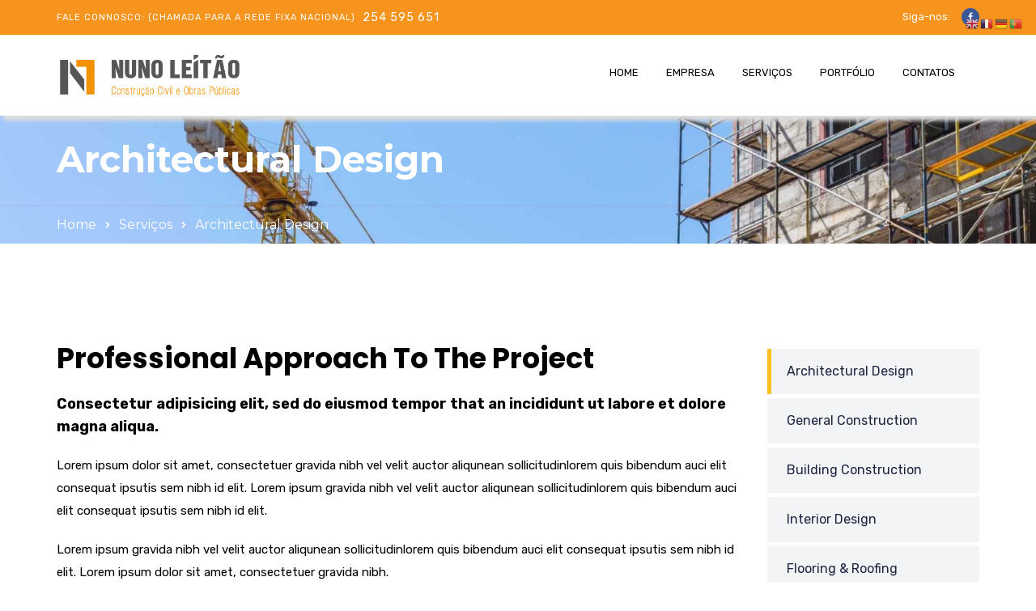

--- FILE ---
content_type: text/html; charset=UTF-8
request_url: https://www.nunoleitao.pt/servicos/architectural-design/
body_size: 18898
content:
<!doctype html>
<html dir="ltr" lang="pt-PT" prefix="og: https://ogp.me/ns#">
<head>
	<meta charset="UTF-8">
	<meta name="viewport" content="width=device-width, initial-scale=1">
	<link rel="profile" href="http://gmpg.org/xfn/11">
	<title>Architectural Design - Nuno Leitão - Construção Civil e Obras Públicas lda.</title>
	<style>img:is([sizes="auto" i], [sizes^="auto," i]) { contain-intrinsic-size: 3000px 1500px }</style>
	
		<!-- All in One SEO 4.8.8 - aioseo.com -->
	<meta name="description" content="Professional Approach To The ProjectConsectetur adipisicing elit, sed do eiusmod tempor that an incididunt ut labore et dolore magna aliqua. Lorem ipsum dolor sit amet, consectetuer gravida nibh vel velit auctor aliqunean sollicitudinlorem quis bibendum auci elit consequat ipsutis sem nibh id elit. Lorem ipsum gravida nibh vel velit auctor aliqunean sollicitudinlorem quis bibendum auci" />
	<meta name="robots" content="max-image-preview:large" />
	<link rel="canonical" href="https://www.nunoleitao.pt/servicos/architectural-design/" />
	<meta name="generator" content="All in One SEO (AIOSEO) 4.8.8" />
		<meta property="og:locale" content="pt_PT" />
		<meta property="og:site_name" content="Nuno Leitão - Construção Civil e Obras Públicas lda. - 40 anos de mercado, 40 anos de experiência..." />
		<meta property="og:type" content="article" />
		<meta property="og:title" content="Architectural Design - Nuno Leitão - Construção Civil e Obras Públicas lda." />
		<meta property="og:description" content="Professional Approach To The ProjectConsectetur adipisicing elit, sed do eiusmod tempor that an incididunt ut labore et dolore magna aliqua. Lorem ipsum dolor sit amet, consectetuer gravida nibh vel velit auctor aliqunean sollicitudinlorem quis bibendum auci elit consequat ipsutis sem nibh id elit. Lorem ipsum gravida nibh vel velit auctor aliqunean sollicitudinlorem quis bibendum auci" />
		<meta property="og:url" content="https://www.nunoleitao.pt/servicos/architectural-design/" />
		<meta property="article:published_time" content="2018-03-19T06:59:23+00:00" />
		<meta property="article:modified_time" content="2018-03-19T06:59:23+00:00" />
		<meta name="twitter:card" content="summary" />
		<meta name="twitter:title" content="Architectural Design - Nuno Leitão - Construção Civil e Obras Públicas lda." />
		<meta name="twitter:description" content="Professional Approach To The ProjectConsectetur adipisicing elit, sed do eiusmod tempor that an incididunt ut labore et dolore magna aliqua. Lorem ipsum dolor sit amet, consectetuer gravida nibh vel velit auctor aliqunean sollicitudinlorem quis bibendum auci elit consequat ipsutis sem nibh id elit. Lorem ipsum gravida nibh vel velit auctor aliqunean sollicitudinlorem quis bibendum auci" />
		<script type="application/ld+json" class="aioseo-schema">
			{"@context":"https:\/\/schema.org","@graph":[{"@type":"BreadcrumbList","@id":"https:\/\/www.nunoleitao.pt\/servicos\/architectural-design\/#breadcrumblist","itemListElement":[{"@type":"ListItem","@id":"https:\/\/www.nunoleitao.pt#listItem","position":1,"name":"In\u00edcio","item":"https:\/\/www.nunoleitao.pt","nextItem":{"@type":"ListItem","@id":"https:\/\/www.nunoleitao.pt\/servicos\/#listItem","name":"Servi\u00e7os"}},{"@type":"ListItem","@id":"https:\/\/www.nunoleitao.pt\/servicos\/#listItem","position":2,"name":"Servi\u00e7os","item":"https:\/\/www.nunoleitao.pt\/servicos\/","nextItem":{"@type":"ListItem","@id":"https:\/\/www.nunoleitao.pt\/servicos\/architectural-design\/#listItem","name":"Architectural Design"},"previousItem":{"@type":"ListItem","@id":"https:\/\/www.nunoleitao.pt#listItem","name":"In\u00edcio"}},{"@type":"ListItem","@id":"https:\/\/www.nunoleitao.pt\/servicos\/architectural-design\/#listItem","position":3,"name":"Architectural Design","previousItem":{"@type":"ListItem","@id":"https:\/\/www.nunoleitao.pt\/servicos\/#listItem","name":"Servi\u00e7os"}}]},{"@type":"Organization","@id":"https:\/\/www.nunoleitao.pt\/#organization","name":"Nuno Leit\u00e3o - Constru\u00e7\u00e3o Civil e Obras P\u00fablicas","description":"40 anos de mercado, 40 anos de experi\u00eancia...","url":"https:\/\/www.nunoleitao.pt\/","telephone":"+351254595651"},{"@type":"WebPage","@id":"https:\/\/www.nunoleitao.pt\/servicos\/architectural-design\/#webpage","url":"https:\/\/www.nunoleitao.pt\/servicos\/architectural-design\/","name":"Architectural Design - Nuno Leit\u00e3o - Constru\u00e7\u00e3o Civil e Obras P\u00fablicas lda.","description":"Professional Approach To The ProjectConsectetur adipisicing elit, sed do eiusmod tempor that an incididunt ut labore et dolore magna aliqua. Lorem ipsum dolor sit amet, consectetuer gravida nibh vel velit auctor aliqunean sollicitudinlorem quis bibendum auci elit consequat ipsutis sem nibh id elit. Lorem ipsum gravida nibh vel velit auctor aliqunean sollicitudinlorem quis bibendum auci","inLanguage":"pt-PT","isPartOf":{"@id":"https:\/\/www.nunoleitao.pt\/#website"},"breadcrumb":{"@id":"https:\/\/www.nunoleitao.pt\/servicos\/architectural-design\/#breadcrumblist"},"datePublished":"2018-03-19T06:59:23+00:00","dateModified":"2018-03-19T06:59:23+00:00"},{"@type":"WebSite","@id":"https:\/\/www.nunoleitao.pt\/#website","url":"https:\/\/www.nunoleitao.pt\/","name":"Nuno Leit\u00e3o - Constru\u00e7\u00e3o Civil e Obras P\u00fablicas lda.","description":"40 anos de mercado, 40 anos de experi\u00eancia...","inLanguage":"pt-PT","publisher":{"@id":"https:\/\/www.nunoleitao.pt\/#organization"}}]}
		</script>
		<!-- All in One SEO -->

<script id="cookieyes" type="text/javascript" src="https://cdn-cookieyes.com/client_data/84b8c9aa61f4340956ff281e/script.js"></script><link rel='dns-prefetch' href='//fonts.googleapis.com' />
<link rel='preconnect' href='https://fonts.gstatic.com' crossorigin />
<link rel="alternate" type="application/rss+xml" title="Nuno Leitão - Construção Civil e Obras Públicas lda. &raquo; Feed" href="https://www.nunoleitao.pt/feed/" />
<link rel="alternate" type="application/rss+xml" title="Nuno Leitão - Construção Civil e Obras Públicas lda. &raquo; Feed de comentários" href="https://www.nunoleitao.pt/comments/feed/" />
<script type="text/javascript">
/* <![CDATA[ */
window._wpemojiSettings = {"baseUrl":"https:\/\/s.w.org\/images\/core\/emoji\/16.0.1\/72x72\/","ext":".png","svgUrl":"https:\/\/s.w.org\/images\/core\/emoji\/16.0.1\/svg\/","svgExt":".svg","source":{"concatemoji":"https:\/\/www.nunoleitao.pt\/wp-includes\/js\/wp-emoji-release.min.js?ver=6.8.3"}};
/*! This file is auto-generated */
!function(s,n){var o,i,e;function c(e){try{var t={supportTests:e,timestamp:(new Date).valueOf()};sessionStorage.setItem(o,JSON.stringify(t))}catch(e){}}function p(e,t,n){e.clearRect(0,0,e.canvas.width,e.canvas.height),e.fillText(t,0,0);var t=new Uint32Array(e.getImageData(0,0,e.canvas.width,e.canvas.height).data),a=(e.clearRect(0,0,e.canvas.width,e.canvas.height),e.fillText(n,0,0),new Uint32Array(e.getImageData(0,0,e.canvas.width,e.canvas.height).data));return t.every(function(e,t){return e===a[t]})}function u(e,t){e.clearRect(0,0,e.canvas.width,e.canvas.height),e.fillText(t,0,0);for(var n=e.getImageData(16,16,1,1),a=0;a<n.data.length;a++)if(0!==n.data[a])return!1;return!0}function f(e,t,n,a){switch(t){case"flag":return n(e,"\ud83c\udff3\ufe0f\u200d\u26a7\ufe0f","\ud83c\udff3\ufe0f\u200b\u26a7\ufe0f")?!1:!n(e,"\ud83c\udde8\ud83c\uddf6","\ud83c\udde8\u200b\ud83c\uddf6")&&!n(e,"\ud83c\udff4\udb40\udc67\udb40\udc62\udb40\udc65\udb40\udc6e\udb40\udc67\udb40\udc7f","\ud83c\udff4\u200b\udb40\udc67\u200b\udb40\udc62\u200b\udb40\udc65\u200b\udb40\udc6e\u200b\udb40\udc67\u200b\udb40\udc7f");case"emoji":return!a(e,"\ud83e\udedf")}return!1}function g(e,t,n,a){var r="undefined"!=typeof WorkerGlobalScope&&self instanceof WorkerGlobalScope?new OffscreenCanvas(300,150):s.createElement("canvas"),o=r.getContext("2d",{willReadFrequently:!0}),i=(o.textBaseline="top",o.font="600 32px Arial",{});return e.forEach(function(e){i[e]=t(o,e,n,a)}),i}function t(e){var t=s.createElement("script");t.src=e,t.defer=!0,s.head.appendChild(t)}"undefined"!=typeof Promise&&(o="wpEmojiSettingsSupports",i=["flag","emoji"],n.supports={everything:!0,everythingExceptFlag:!0},e=new Promise(function(e){s.addEventListener("DOMContentLoaded",e,{once:!0})}),new Promise(function(t){var n=function(){try{var e=JSON.parse(sessionStorage.getItem(o));if("object"==typeof e&&"number"==typeof e.timestamp&&(new Date).valueOf()<e.timestamp+604800&&"object"==typeof e.supportTests)return e.supportTests}catch(e){}return null}();if(!n){if("undefined"!=typeof Worker&&"undefined"!=typeof OffscreenCanvas&&"undefined"!=typeof URL&&URL.createObjectURL&&"undefined"!=typeof Blob)try{var e="postMessage("+g.toString()+"("+[JSON.stringify(i),f.toString(),p.toString(),u.toString()].join(",")+"));",a=new Blob([e],{type:"text/javascript"}),r=new Worker(URL.createObjectURL(a),{name:"wpTestEmojiSupports"});return void(r.onmessage=function(e){c(n=e.data),r.terminate(),t(n)})}catch(e){}c(n=g(i,f,p,u))}t(n)}).then(function(e){for(var t in e)n.supports[t]=e[t],n.supports.everything=n.supports.everything&&n.supports[t],"flag"!==t&&(n.supports.everythingExceptFlag=n.supports.everythingExceptFlag&&n.supports[t]);n.supports.everythingExceptFlag=n.supports.everythingExceptFlag&&!n.supports.flag,n.DOMReady=!1,n.readyCallback=function(){n.DOMReady=!0}}).then(function(){return e}).then(function(){var e;n.supports.everything||(n.readyCallback(),(e=n.source||{}).concatemoji?t(e.concatemoji):e.wpemoji&&e.twemoji&&(t(e.twemoji),t(e.wpemoji)))}))}((window,document),window._wpemojiSettings);
/* ]]> */
</script>
<style id='wp-emoji-styles-inline-css' type='text/css'>

	img.wp-smiley, img.emoji {
		display: inline !important;
		border: none !important;
		box-shadow: none !important;
		height: 1em !important;
		width: 1em !important;
		margin: 0 0.07em !important;
		vertical-align: -0.1em !important;
		background: none !important;
		padding: 0 !important;
	}
</style>
<link rel='stylesheet' id='wp-block-library-css' href='https://www.nunoleitao.pt/wp-includes/css/dist/block-library/style.min.css?ver=6.8.3' type='text/css' media='all' />
<style id='classic-theme-styles-inline-css' type='text/css'>
/*! This file is auto-generated */
.wp-block-button__link{color:#fff;background-color:#32373c;border-radius:9999px;box-shadow:none;text-decoration:none;padding:calc(.667em + 2px) calc(1.333em + 2px);font-size:1.125em}.wp-block-file__button{background:#32373c;color:#fff;text-decoration:none}
</style>
<style id='global-styles-inline-css' type='text/css'>
:root{--wp--preset--aspect-ratio--square: 1;--wp--preset--aspect-ratio--4-3: 4/3;--wp--preset--aspect-ratio--3-4: 3/4;--wp--preset--aspect-ratio--3-2: 3/2;--wp--preset--aspect-ratio--2-3: 2/3;--wp--preset--aspect-ratio--16-9: 16/9;--wp--preset--aspect-ratio--9-16: 9/16;--wp--preset--color--black: #000000;--wp--preset--color--cyan-bluish-gray: #abb8c3;--wp--preset--color--white: #ffffff;--wp--preset--color--pale-pink: #f78da7;--wp--preset--color--vivid-red: #cf2e2e;--wp--preset--color--luminous-vivid-orange: #ff6900;--wp--preset--color--luminous-vivid-amber: #fcb900;--wp--preset--color--light-green-cyan: #7bdcb5;--wp--preset--color--vivid-green-cyan: #00d084;--wp--preset--color--pale-cyan-blue: #8ed1fc;--wp--preset--color--vivid-cyan-blue: #0693e3;--wp--preset--color--vivid-purple: #9b51e0;--wp--preset--gradient--vivid-cyan-blue-to-vivid-purple: linear-gradient(135deg,rgba(6,147,227,1) 0%,rgb(155,81,224) 100%);--wp--preset--gradient--light-green-cyan-to-vivid-green-cyan: linear-gradient(135deg,rgb(122,220,180) 0%,rgb(0,208,130) 100%);--wp--preset--gradient--luminous-vivid-amber-to-luminous-vivid-orange: linear-gradient(135deg,rgba(252,185,0,1) 0%,rgba(255,105,0,1) 100%);--wp--preset--gradient--luminous-vivid-orange-to-vivid-red: linear-gradient(135deg,rgba(255,105,0,1) 0%,rgb(207,46,46) 100%);--wp--preset--gradient--very-light-gray-to-cyan-bluish-gray: linear-gradient(135deg,rgb(238,238,238) 0%,rgb(169,184,195) 100%);--wp--preset--gradient--cool-to-warm-spectrum: linear-gradient(135deg,rgb(74,234,220) 0%,rgb(151,120,209) 20%,rgb(207,42,186) 40%,rgb(238,44,130) 60%,rgb(251,105,98) 80%,rgb(254,248,76) 100%);--wp--preset--gradient--blush-light-purple: linear-gradient(135deg,rgb(255,206,236) 0%,rgb(152,150,240) 100%);--wp--preset--gradient--blush-bordeaux: linear-gradient(135deg,rgb(254,205,165) 0%,rgb(254,45,45) 50%,rgb(107,0,62) 100%);--wp--preset--gradient--luminous-dusk: linear-gradient(135deg,rgb(255,203,112) 0%,rgb(199,81,192) 50%,rgb(65,88,208) 100%);--wp--preset--gradient--pale-ocean: linear-gradient(135deg,rgb(255,245,203) 0%,rgb(182,227,212) 50%,rgb(51,167,181) 100%);--wp--preset--gradient--electric-grass: linear-gradient(135deg,rgb(202,248,128) 0%,rgb(113,206,126) 100%);--wp--preset--gradient--midnight: linear-gradient(135deg,rgb(2,3,129) 0%,rgb(40,116,252) 100%);--wp--preset--font-size--small: 13px;--wp--preset--font-size--medium: 20px;--wp--preset--font-size--large: 36px;--wp--preset--font-size--x-large: 42px;--wp--preset--spacing--20: 0.44rem;--wp--preset--spacing--30: 0.67rem;--wp--preset--spacing--40: 1rem;--wp--preset--spacing--50: 1.5rem;--wp--preset--spacing--60: 2.25rem;--wp--preset--spacing--70: 3.38rem;--wp--preset--spacing--80: 5.06rem;--wp--preset--shadow--natural: 6px 6px 9px rgba(0, 0, 0, 0.2);--wp--preset--shadow--deep: 12px 12px 50px rgba(0, 0, 0, 0.4);--wp--preset--shadow--sharp: 6px 6px 0px rgba(0, 0, 0, 0.2);--wp--preset--shadow--outlined: 6px 6px 0px -3px rgba(255, 255, 255, 1), 6px 6px rgba(0, 0, 0, 1);--wp--preset--shadow--crisp: 6px 6px 0px rgba(0, 0, 0, 1);}:where(.is-layout-flex){gap: 0.5em;}:where(.is-layout-grid){gap: 0.5em;}body .is-layout-flex{display: flex;}.is-layout-flex{flex-wrap: wrap;align-items: center;}.is-layout-flex > :is(*, div){margin: 0;}body .is-layout-grid{display: grid;}.is-layout-grid > :is(*, div){margin: 0;}:where(.wp-block-columns.is-layout-flex){gap: 2em;}:where(.wp-block-columns.is-layout-grid){gap: 2em;}:where(.wp-block-post-template.is-layout-flex){gap: 1.25em;}:where(.wp-block-post-template.is-layout-grid){gap: 1.25em;}.has-black-color{color: var(--wp--preset--color--black) !important;}.has-cyan-bluish-gray-color{color: var(--wp--preset--color--cyan-bluish-gray) !important;}.has-white-color{color: var(--wp--preset--color--white) !important;}.has-pale-pink-color{color: var(--wp--preset--color--pale-pink) !important;}.has-vivid-red-color{color: var(--wp--preset--color--vivid-red) !important;}.has-luminous-vivid-orange-color{color: var(--wp--preset--color--luminous-vivid-orange) !important;}.has-luminous-vivid-amber-color{color: var(--wp--preset--color--luminous-vivid-amber) !important;}.has-light-green-cyan-color{color: var(--wp--preset--color--light-green-cyan) !important;}.has-vivid-green-cyan-color{color: var(--wp--preset--color--vivid-green-cyan) !important;}.has-pale-cyan-blue-color{color: var(--wp--preset--color--pale-cyan-blue) !important;}.has-vivid-cyan-blue-color{color: var(--wp--preset--color--vivid-cyan-blue) !important;}.has-vivid-purple-color{color: var(--wp--preset--color--vivid-purple) !important;}.has-black-background-color{background-color: var(--wp--preset--color--black) !important;}.has-cyan-bluish-gray-background-color{background-color: var(--wp--preset--color--cyan-bluish-gray) !important;}.has-white-background-color{background-color: var(--wp--preset--color--white) !important;}.has-pale-pink-background-color{background-color: var(--wp--preset--color--pale-pink) !important;}.has-vivid-red-background-color{background-color: var(--wp--preset--color--vivid-red) !important;}.has-luminous-vivid-orange-background-color{background-color: var(--wp--preset--color--luminous-vivid-orange) !important;}.has-luminous-vivid-amber-background-color{background-color: var(--wp--preset--color--luminous-vivid-amber) !important;}.has-light-green-cyan-background-color{background-color: var(--wp--preset--color--light-green-cyan) !important;}.has-vivid-green-cyan-background-color{background-color: var(--wp--preset--color--vivid-green-cyan) !important;}.has-pale-cyan-blue-background-color{background-color: var(--wp--preset--color--pale-cyan-blue) !important;}.has-vivid-cyan-blue-background-color{background-color: var(--wp--preset--color--vivid-cyan-blue) !important;}.has-vivid-purple-background-color{background-color: var(--wp--preset--color--vivid-purple) !important;}.has-black-border-color{border-color: var(--wp--preset--color--black) !important;}.has-cyan-bluish-gray-border-color{border-color: var(--wp--preset--color--cyan-bluish-gray) !important;}.has-white-border-color{border-color: var(--wp--preset--color--white) !important;}.has-pale-pink-border-color{border-color: var(--wp--preset--color--pale-pink) !important;}.has-vivid-red-border-color{border-color: var(--wp--preset--color--vivid-red) !important;}.has-luminous-vivid-orange-border-color{border-color: var(--wp--preset--color--luminous-vivid-orange) !important;}.has-luminous-vivid-amber-border-color{border-color: var(--wp--preset--color--luminous-vivid-amber) !important;}.has-light-green-cyan-border-color{border-color: var(--wp--preset--color--light-green-cyan) !important;}.has-vivid-green-cyan-border-color{border-color: var(--wp--preset--color--vivid-green-cyan) !important;}.has-pale-cyan-blue-border-color{border-color: var(--wp--preset--color--pale-cyan-blue) !important;}.has-vivid-cyan-blue-border-color{border-color: var(--wp--preset--color--vivid-cyan-blue) !important;}.has-vivid-purple-border-color{border-color: var(--wp--preset--color--vivid-purple) !important;}.has-vivid-cyan-blue-to-vivid-purple-gradient-background{background: var(--wp--preset--gradient--vivid-cyan-blue-to-vivid-purple) !important;}.has-light-green-cyan-to-vivid-green-cyan-gradient-background{background: var(--wp--preset--gradient--light-green-cyan-to-vivid-green-cyan) !important;}.has-luminous-vivid-amber-to-luminous-vivid-orange-gradient-background{background: var(--wp--preset--gradient--luminous-vivid-amber-to-luminous-vivid-orange) !important;}.has-luminous-vivid-orange-to-vivid-red-gradient-background{background: var(--wp--preset--gradient--luminous-vivid-orange-to-vivid-red) !important;}.has-very-light-gray-to-cyan-bluish-gray-gradient-background{background: var(--wp--preset--gradient--very-light-gray-to-cyan-bluish-gray) !important;}.has-cool-to-warm-spectrum-gradient-background{background: var(--wp--preset--gradient--cool-to-warm-spectrum) !important;}.has-blush-light-purple-gradient-background{background: var(--wp--preset--gradient--blush-light-purple) !important;}.has-blush-bordeaux-gradient-background{background: var(--wp--preset--gradient--blush-bordeaux) !important;}.has-luminous-dusk-gradient-background{background: var(--wp--preset--gradient--luminous-dusk) !important;}.has-pale-ocean-gradient-background{background: var(--wp--preset--gradient--pale-ocean) !important;}.has-electric-grass-gradient-background{background: var(--wp--preset--gradient--electric-grass) !important;}.has-midnight-gradient-background{background: var(--wp--preset--gradient--midnight) !important;}.has-small-font-size{font-size: var(--wp--preset--font-size--small) !important;}.has-medium-font-size{font-size: var(--wp--preset--font-size--medium) !important;}.has-large-font-size{font-size: var(--wp--preset--font-size--large) !important;}.has-x-large-font-size{font-size: var(--wp--preset--font-size--x-large) !important;}
:where(.wp-block-post-template.is-layout-flex){gap: 1.25em;}:where(.wp-block-post-template.is-layout-grid){gap: 1.25em;}
:where(.wp-block-columns.is-layout-flex){gap: 2em;}:where(.wp-block-columns.is-layout-grid){gap: 2em;}
:root :where(.wp-block-pullquote){font-size: 1.5em;line-height: 1.6;}
</style>
<link rel='stylesheet' id='contact-form-7-css' href='https://www.nunoleitao.pt/wp-content/plugins/contact-form-7/includes/css/styles.css?ver=6.1.2' type='text/css' media='all' />
<link rel='stylesheet' id='rt-megamenu-front-end-style-css' href='https://www.nunoleitao.pt/wp-content/plugins/radiantthemes-mega-menu/assets/css/rt-megamenu.css?ver=6.8.3' type='text/css' media='all' />
<link rel='stylesheet' id='bootstrap-css' href='https://www.nunoleitao.pt/wp-content/themes/brixel/css/bootstrap.min.css' type='text/css' media='all' />
<link rel='stylesheet' id='font-awesome-css' href='https://www.nunoleitao.pt/wp-content/themes/brixel/css/font-awesome.min.css' type='text/css' media='all' />
<link rel='stylesheet' id='elusive-icons-css' href='https://www.nunoleitao.pt/wp-content/themes/brixel/css/elusive-icons.min.css' type='text/css' media='all' />
<link rel='stylesheet' id='animate-css' href='https://www.nunoleitao.pt/wp-content/themes/brixel/css/animate.min.css' type='text/css' media='all' />
<link rel='stylesheet' id='js_composer_front-css' href='https://www.nunoleitao.pt/wp-content/plugins/js_composer/assets/css/js_composer.min.css?ver=8.6.1' type='text/css' media='all' />
<link rel='stylesheet' id='radiantthemes-custom-css' href='https://www.nunoleitao.pt/wp-content/themes/brixel/css/radiantthemes-custom.css' type='text/css' media='all' />
<link rel='stylesheet' id='radiantthemes-responsive-css' href='https://www.nunoleitao.pt/wp-content/themes/brixel/css/radiantthemes-responsive.css' type='text/css' media='all' />
<link rel='stylesheet' id='radiantthemes-header-style-nine-css' href='https://www.nunoleitao.pt/wp-content/themes/brixel/css/radiantthemes-header-style-nine.css' type='text/css' media='all' />
<link rel='stylesheet' id='radiantthemes-footer-style-six-css' href='https://www.nunoleitao.pt/wp-content/themes/brixel/css/radiantthemes-footer-style-six.css' type='text/css' media='all' />
<link rel='stylesheet' id='radiantthemes-style-css' href='https://www.nunoleitao.pt/wp-content/themes/brixel/style.css?ver=6.8.3' type='text/css' media='all' />
<style id='radiantthemes-style-inline-css' type='text/css'>


a,
a:hover,
a:focus,
.sidr-close,
.widget-area > .widget.widget_rss ul li .rss-date:before,
.widget-area > .widget.widget_archive ul li a:hover,
.widget-area > .widget.widget_categories ul li a:hover,
.widget-area > .widget.widget_meta ul li a:hover,
.widget-area > .widget.widget_pages ul li a:hover,
.widget-area > .widget.widget_nav_menu ul li a:hover,
.widget-area > .widget.widget_bizcorp_business_contact_box_widget ul.contact li:before,
.post.style-one .post-meta > span i,
.post.style-two .entry-main .post-meta > span i,
.post.style-three .entry-main .post-meta > span i,
.post.style-default .entry-main .entry-meta > .holder > .data .meta > span i,
.post.single-post .entry-header .entry-meta > .holder > .data .meta > span i,
body.rt-coming-soon.coming-soon-style-two .comingsoon_main .comingsoon-counter > .time,
.default-page ul:not(.contact) > li:before,
.comment-content ul:not(.contact) > li:before,
.rt-shop-box > .holder > .data .price{
	color: #ffbc13 ;
}

.nicescroll-cursors,
.preloader,
body > .scrollup,
.pagination > *.current,
.woocommerce nav.woocommerce-pagination ul li span.current,
.woocommerce div.product form.cart .button,
.woocommerce div.product form.cart .button:hover,
.woocommerce #respond input#submit,
.woocommerce #respond input#submit:hover,
.woocommerce input.button[name="apply_coupon"],
.woocommerce button.button[name="update_cart"],
.woocommerce button.button[name="update_cart"]:disabled,
.woocommerce button.button[name="update_cart"]:hover,
.woocommerce input.button:disabled:hover,
.woocommerce input.button:disabled[disabled]:hover,
.woocommerce-cart .wc-proceed-to-checkout a.checkout-button,
.woocommerce-cart .wc-proceed-to-checkout a.checkout-button:hover,
.woocommerce form .form-row input.button,
.woocommerce form .form-row input.button:hover,
.woocommerce form.checkout_coupon .form-row .button,
.woocommerce #payment #place_order,
.widget-area > .widget .tagcloud > [class*='tag-link-']:hover,
.widget-area > .widget.widget_price_filter .ui-slider .ui-slider-range,
.widget-area > .widget.widget_price_filter .ui-slider .ui-slider-handle,
.post.style-default .entry-main .post-read-more .btn,
.page.style-default .entry-main .post-read-more .btn,
.product.style-default .entry-main .post-read-more .btn,
.radiantthemes-search-form .form-row button[type=submit],
.rt-button.element-one > .rt-button-main,
.nav > [class*='menu-'] > ul.menu > li:before,
.rt-megamenu-widget ul.menu > li:before,
.footer_main_item ul.social li a:hover,
.footer_main_item .widget-title:before,
.post.style-two .entry-main .post-read-more .btn,
.post.style-three .entry-main .post-read-more .btn,
.comments-area .comment-form > p button[type=submit],
.comments-area .comment-form > p button[type=reset],
.error_main .btn:before,
.maintenance_main .maintenance-progress > .maintenance-progress-bar,
.maintenance_main .maintenance-progress > .maintenance-progress-bar > .maintenance-progress-percentage > span,
.default-page blockquote,
.comment-content blockquote,
.rt-shop-box > .holder > .onsale,
.shop_single > .product > .woocommerce-tabs > ul.tabs > li > a:before{
	background-color: #ffbc13 ;
}

.edit-link,
.rt-shop-box > .holder > .pic > .action-buttons > .button,
.rt-shop-box > .holder > .pic > .action-buttons > .added_to_cart{
	background-color: #ffbc13 ;
}

.footer_main_item ul.social li a:hover,
.pagination > *.current,
.woocommerce nav.woocommerce-pagination ul li span.current,
.widget-area > .widget .search-form input[type=search]:focus,
.widget-area > .widget select:focus,
.comments-area .comment-form > p input[type=text]:focus,
.comments-area .comment-form > p input[type=email]:focus,
.comments-area .comment-form > p input[type=tel]:focus,
.comments-area .comment-form > p input[type=url]:focus,
.comments-area .comment-form > p input[type=password]:focus,
.comments-area .comment-form > p input[type=date]:focus,
.comments-area .comment-form > p input[type=time]:focus,
.comments-area .comment-form > p select:focus,
.comments-area .comment-form > p textarea:focus,
.rt-shop-box.style-two > .holder > .pic > .data,
.woocommerce #review_form #respond textarea:focus,
.woocommerce form .form-row input.input-text:focus,
.woocommerce form .form-row textarea:focus{
	border-color: #ffbc13 ;
}

.maintenance_main .maintenance-progress > .maintenance-progress-bar > .maintenance-progress-percentage > span:before{
	border-top-color: #ffbc13 ;
}

.radiant-contact-form.element-two .form-row .wpcf7-form-control-wrap:before{
	border-bottom-color: #ffbc13 ;
}


.wraper_header.style-default .wraper_header_main{
	background-color: #ffbc13 ;
}

.wraper_header.style-one .is-sticky .wraper_header_main {
	background-color: #ffffff !important ;
}
.wraper_header.style-two .is-sticky .wraper_header_main {
	background-color: #ffffff !important ;
}
.wraper_header.style-three .is-sticky .wraper_header_main {
	background-color: #ffffff !important ;
}
.wraper_header.style-four .is-sticky .wraper_header_main {
	background-color:  !important ;
}
.wraper_header.style-five .is-sticky .wraper_header_main {
	background-color:  !important ;
}
.wraper_header.style-six .is-sticky .wraper_header_main {
	background-color: #ffffff !important ;
}
.wraper_header.style-seven .is-sticky .wraper_header_main {
	background-color: #ffffff !important ;
}
.wraper_header.style-eight .is-sticky .wraper_header_main {
	background-color: #ffffff !important ;
}
.wraper_header.style-nine .is-sticky .wraper_header_main {
	background-color: #ffffff !important ;
}
.wraper_header.style-ten .is-sticky .wraper_header_main {
	background-color: #ffffff !important ;
}




.wraper_header.style-one .nav > [class*="menu-"] > ul.menu > li:hover > a, .wraper_header.style-one .nav > [class*="menu-"] > ul.menu > li.current-menu-item > a, .wraper_header.style-one .nav > [class*="menu-"] > ul.menu > li.current-menu-parent > a, .wraper_header.style-one .nav > [class*="menu-"] > ul.menu > li.current-menu-ancestor > a{
	color: #ffbc13 ;
}


.wraper_header.style-two .nav > [class*="menu-"] > ul.menu > li:hover > a, .wraper_header.style-two .nav > [class*="menu-"] > ul.menu > li.current-menu-item > a, .wraper_header.style-two .nav > [class*="menu-"] > ul.menu > li.current-menu-parent > a, .wraper_header.style-two .nav > [class*="menu-"] > ul.menu > li.current-menu-ancestor > a{
	color: #ffbc13 ;
}


.wraper_header.style-three .wraper_header_main{
	background-color: #ffbc13 ;
}

.wraper_header.style-three .nav > [class*="menu-"] > ul.menu > li:hover > a, .wraper_header.style-three .nav > [class*="menu-"] > ul.menu > li.current-menu-item > a, .wraper_header.style-three .nav > [class*="menu-"] > ul.menu > li.current-menu-parent > a, .wraper_header.style-three .nav > [class*="menu-"] > ul.menu > li.current-menu-ancestor > a{
	color: #ffbc13 ;
}


.hamburger_menu.header-style-five{
	background-color: #ffbc13 ;
}


.wraper_flyout_menu.header-style-six{
	background-color: #ffbc13 ;
}



.wraper_header.style-nine .wraper_header_top{
	background-color: #ffbc13 ;
}

.wraper_header.style-nine .nav > [class*="menu-"] > ul.menu > li:hover > a, .wraper_header.style-nine .nav > [class*="menu-"] > ul.menu > li.current-menu-item > a, .wraper_header.style-nine .nav > [class*="menu-"] > ul.menu > li.current-menu-parent > a, .wraper_header.style-nine .nav > [class*="menu-"] > ul.menu > li.current-menu-ancestor > a{
	color: #ffbc13 ;
}


.header_top_item ul.contact li i,
.header_main_action ul > li.floating-searchbar > i.fa-times,
.header_main_action ul > li.flyout-searchbar-toggle > i.fa-times,
.rt-megamenu-widget .rt-megamenu-widget-title{
	color: #ffbc13 ;
}

.nav > [class*='menu-'] > ul.menu > li > a:before,
.header_main_action ul > li.header-cart-bar > .header-cart-bar-icon .cart-count{
	background-color: #ffbc13 ;
}


.radiantthemes-button > .radiantthemes-button-main, .radiant-contact-form .form-row input[type=submit], .radiant-contact-form .form-row input[type=button], .radiant-contact-form .form-row button[type=submit], .post.style-two .post-read-more .btn, .post.style-three .entry-main .post-read-more .btn, .woocommerce #respond input#submit, .woocommerce form .form-row input.button, .woocommerce .return-to-shop .button, .widget-area > .widget.widget_price_filter .button, .rt-fancy-text-box.element-one > .holder > .more > a, .rt-fancy-text-box.element-two > .holder > .more > a, .rt-fancy-text-box.element-three > .holder > .more > a, .rt-fancy-text-box.element-four > .holder > .more > a, .team.element-six .team-item > .holder .data .btn, .rt-portfolio-box.element-one .rt-portfolio-box-item > .holder > .title .btn, .rt-portfolio-box.element-one .rt-portfolio-box-item > .holder > .data .btn, .rt-portfolio-box.element-two .rt-portfolio-box-item > .holder > .pic > .title .btn, .rt-portfolio-box.element-two .rt-portfolio-box-item > .holder > .pic > .data .btn, .rt-portfolio-box.element-four .rt-portfolio-box-item > .holder > .pic > .data .btn{
	background-color: #ffbc13 ;
}


.rt-dropcaps.element-one > .holder > .rt-dropcap-letter,
.rt-dropcaps.element-two > .holder > .rt-dropcap-letter{
	background-color: #ffbc13 ;
	border-color: #ffbc13 ;
}


.rt-blockquote.element-one > blockquote > i.fa{
	color: #ffbc13 ;
}


.rt-accordion.element-two .rt-accordion-item > .rt-accordion-item-title > .rt-accordion-item-title-icon > .holder i,
.rt-accordion.element-six .rt-accordion-item > .rt-accordion-item-title > .rt-accordion-item-title-icon .symbol:before{
	color: #ffbc13 ;
}


.rt-pricing-table.element-one.spotlight > .holder,
.rt-pricing-table.element-two > .holder > .more .btn,
.rt-pricing-table.element-four > .holder > .more .btn{
	border-color: #ffbc13 ;
}

.rt-pricing-table.element-one > .holder > .heading .title,
.rt-pricing-table.element-one.spotlight > .holder > .heading .title,
.rt-pricing-table.element-one > .holder > .pricing .price,
.rt-pricing-table.element-one.spotlight > .holder > .pricing .price,
.rt-pricing-table.element-two > .holder > .heading .title,
.rt-pricing-table.element-two > .holder > .list ul li:before,
.rt-pricing-table.element-two > .holder > .more .btn,
.rt-pricing-table.element-three.spotlight > .holder > .data .btn-hover,
.rt-pricing-table.element-four > .holder > .pricing .price,
.rt-pricing-table.element-four > .holder > .more .btn{
	color: #ffbc13 ;
}

.rt-pricing-table.element-one > .holder > .more .btn,
.rt-pricing-table.element-one.spotlight > .holder > .more .btn,
.rt-pricing-table.element-two.spotlight > .holder > .more .btn,
.rt-pricing-table.element-three.spotlight > .holder,
.rt-pricing-table.element-four.spotlight > .holder > .pricing .period,
.rt-pricing-table.element-four.spotlight > .holder > .more .btn,
.rt-pricing-table.element-five > .holder > .data .btn{
	background-color: #ffbc13 ;
}
</style>
<link rel='stylesheet' id='radiantthemes-button-element-one-css' href='https://www.nunoleitao.pt/wp-content/plugins/radiantthemes-addons/button/css/radiantthemes-button-element-one.css?ver=6.8.3' type='text/css' media='all' />
<style id='radiantthemes-button-element-one-inline-css' type='text/css'>
.team.element-six .team-item > .holder .data .btn, .radiantthemes-button > .radiantthemes-button-main, .rt-fancy-text-box > .holder > .more .btn, .rt-call-to-action-wraper .rt-call-to-action-item .btn:hover, .radiant-contact-form .form-row input[type=submit] {  border-radius:30px 30px 30px 30px ; }
</style>
<link rel="preload" as="style" href="https://fonts.googleapis.com/css?family=Rubik:300,400,500,600,700,800,900,300italic,400italic,500italic,600italic,700italic,800italic,900italic%7CPoppins:700,500,600,400%7CMontserrat:100,200,300,400,500,600,700,800,900,100italic,200italic,300italic,400italic,500italic,600italic,700italic,800italic,900italic&#038;display=swap&#038;ver=1760262696" /><link rel="stylesheet" href="https://fonts.googleapis.com/css?family=Rubik:300,400,500,600,700,800,900,300italic,400italic,500italic,600italic,700italic,800italic,900italic%7CPoppins:700,500,600,400%7CMontserrat:100,200,300,400,500,600,700,800,900,100italic,200italic,300italic,400italic,500italic,600italic,700italic,800italic,900italic&#038;display=swap&#038;ver=1760262696" media="print" onload="this.media='all'"><noscript><link rel="stylesheet" href="https://fonts.googleapis.com/css?family=Rubik:300,400,500,600,700,800,900,300italic,400italic,500italic,600italic,700italic,800italic,900italic%7CPoppins:700,500,600,400%7CMontserrat:100,200,300,400,500,600,700,800,900,100italic,200italic,300italic,400italic,500italic,600italic,700italic,800italic,900italic&#038;display=swap&#038;ver=1760262696" /></noscript><link rel='stylesheet' id='radiantthemes_list_five-css' href='https://www.nunoleitao.pt/wp-content/plugins/radiantthemes-addons/list/css/radiantthemes-list-element-five.css?ver=6.8.3' type='text/css' media='all' />
<style id='radiantthemes_list_five-inline-css' type='text/css'>
.rt-list.rtcbcb94ae-dccb-7 ul li:before{ color: #fdbe21; }
</style>
<link rel='stylesheet' id='radiantthemes_accordion_six-css' href='https://www.nunoleitao.pt/wp-content/plugins/radiantthemes-addons/accordion/css/radiantthemes-accordion-element-six.css?ver=6.8.3' type='text/css' media='all' />
<link rel='stylesheet' id='radiantthemes_menu_two-css' href='https://www.nunoleitao.pt/wp-content/plugins/radiantthemes-addons/custom-menu/css/radiantthemes-menu-element-two.css?ver=6.8.3' type='text/css' media='all' />
<link rel='stylesheet' id='radiantthemes-theme-button-css' href='https://www.nunoleitao.pt/wp-content/plugins/radiantthemes-addons/button/css/radiantthemes-button-element-one.css?ver=6.8.3' type='text/css' media='all' />
<style id='radiantthemes-theme-button-inline-css' type='text/css'>
.radiantthemes-button .radiantthemes-button-main:hover{background-color:#252525 !important;}
.radiantthemes-button .radiantthemes-button-main:hover{background-color:#252525 !important;}
</style>
<script type="text/javascript" src="https://www.nunoleitao.pt/wp-includes/js/jquery/jquery.min.js?ver=3.7.1" id="jquery-core-js"></script>
<script type="text/javascript" src="https://www.nunoleitao.pt/wp-includes/js/jquery/jquery-migrate.min.js?ver=3.4.1" id="jquery-migrate-js"></script>
<script type="text/javascript" src="//www.nunoleitao.pt/wp-content/plugins/revslider/sr6/assets/js/rbtools.min.js?ver=6.7.38" async id="tp-tools-js"></script>
<script type="text/javascript" src="//www.nunoleitao.pt/wp-content/plugins/revslider/sr6/assets/js/rs6.min.js?ver=6.7.38" async id="revmin-js"></script>
<script type="text/javascript" src="https://www.nunoleitao.pt/wp-content/themes/brixel/js/retina.min.js?ver=1" id="retina-js"></script>
<script></script><link rel="https://api.w.org/" href="https://www.nunoleitao.pt/wp-json/" /><link rel="alternate" title="JSON" type="application/json" href="https://www.nunoleitao.pt/wp-json/wp/v2/pages/399" /><link rel="EditURI" type="application/rsd+xml" title="RSD" href="https://www.nunoleitao.pt/xmlrpc.php?rsd" />
<meta name="generator" content="WordPress 6.8.3" />
<link rel='shortlink' href='https://www.nunoleitao.pt/?p=399' />
<link rel="alternate" title="oEmbed (JSON)" type="application/json+oembed" href="https://www.nunoleitao.pt/wp-json/oembed/1.0/embed?url=https%3A%2F%2Fwww.nunoleitao.pt%2Fservicos%2Farchitectural-design%2F" />
<link rel="alternate" title="oEmbed (XML)" type="text/xml+oembed" href="https://www.nunoleitao.pt/wp-json/oembed/1.0/embed?url=https%3A%2F%2Fwww.nunoleitao.pt%2Fservicos%2Farchitectural-design%2F&#038;format=xml" />
<meta name="generator" content="Redux 4.5.8" /><style type="text/css">.recentcomments a{display:inline !important;padding:0 !important;margin:0 !important;}</style><meta name="generator" content="Powered by WPBakery Page Builder - drag and drop page builder for WordPress."/>
<meta name="generator" content="Powered by Slider Revolution 6.7.38 - responsive, Mobile-Friendly Slider Plugin for WordPress with comfortable drag and drop interface." />
<link rel="icon" href="https://www.nunoleitao.pt/wp-content/uploads/2020/11/cropped-favicone-32x32.png" sizes="32x32" />
<link rel="icon" href="https://www.nunoleitao.pt/wp-content/uploads/2020/11/cropped-favicone-192x192.png" sizes="192x192" />
<link rel="apple-touch-icon" href="https://www.nunoleitao.pt/wp-content/uploads/2020/11/cropped-favicone-180x180.png" />
<meta name="msapplication-TileImage" content="https://www.nunoleitao.pt/wp-content/uploads/2020/11/cropped-favicone-270x270.png" />
<script>function setREVStartSize(e){
			//window.requestAnimationFrame(function() {
				window.RSIW = window.RSIW===undefined ? window.innerWidth : window.RSIW;
				window.RSIH = window.RSIH===undefined ? window.innerHeight : window.RSIH;
				try {
					var pw = document.getElementById(e.c).parentNode.offsetWidth,
						newh;
					pw = pw===0 || isNaN(pw) || (e.l=="fullwidth" || e.layout=="fullwidth") ? window.RSIW : pw;
					e.tabw = e.tabw===undefined ? 0 : parseInt(e.tabw);
					e.thumbw = e.thumbw===undefined ? 0 : parseInt(e.thumbw);
					e.tabh = e.tabh===undefined ? 0 : parseInt(e.tabh);
					e.thumbh = e.thumbh===undefined ? 0 : parseInt(e.thumbh);
					e.tabhide = e.tabhide===undefined ? 0 : parseInt(e.tabhide);
					e.thumbhide = e.thumbhide===undefined ? 0 : parseInt(e.thumbhide);
					e.mh = e.mh===undefined || e.mh=="" || e.mh==="auto" ? 0 : parseInt(e.mh,0);
					if(e.layout==="fullscreen" || e.l==="fullscreen")
						newh = Math.max(e.mh,window.RSIH);
					else{
						e.gw = Array.isArray(e.gw) ? e.gw : [e.gw];
						for (var i in e.rl) if (e.gw[i]===undefined || e.gw[i]===0) e.gw[i] = e.gw[i-1];
						e.gh = e.el===undefined || e.el==="" || (Array.isArray(e.el) && e.el.length==0)? e.gh : e.el;
						e.gh = Array.isArray(e.gh) ? e.gh : [e.gh];
						for (var i in e.rl) if (e.gh[i]===undefined || e.gh[i]===0) e.gh[i] = e.gh[i-1];
											
						var nl = new Array(e.rl.length),
							ix = 0,
							sl;
						e.tabw = e.tabhide>=pw ? 0 : e.tabw;
						e.thumbw = e.thumbhide>=pw ? 0 : e.thumbw;
						e.tabh = e.tabhide>=pw ? 0 : e.tabh;
						e.thumbh = e.thumbhide>=pw ? 0 : e.thumbh;
						for (var i in e.rl) nl[i] = e.rl[i]<window.RSIW ? 0 : e.rl[i];
						sl = nl[0];
						for (var i in nl) if (sl>nl[i] && nl[i]>0) { sl = nl[i]; ix=i;}
						var m = pw>(e.gw[ix]+e.tabw+e.thumbw) ? 1 : (pw-(e.tabw+e.thumbw)) / (e.gw[ix]);
						newh =  (e.gh[ix] * m) + (e.tabh + e.thumbh);
					}
					var el = document.getElementById(e.c);
					if (el!==null && el) el.style.height = newh+"px";
					el = document.getElementById(e.c+"_wrapper");
					if (el!==null && el) {
						el.style.height = newh+"px";
						el.style.display = "block";
					}
				} catch(e){
					console.log("Failure at Presize of Slider:" + e)
				}
			//});
		  };</script>
		<style type="text/css" id="wp-custom-css">
			/* HOME PAGE VERSION ONE */

.after-border:after {
    content: "";
    position: absolute;
    top: 0px;
    right: 40px;
    width: 1px;
    height: 100%;
    background-color: #e5e5e5;
}
.heading-left-border, .heading-left-border2, .heading-left-border3 {
    position: relative;
    padding-left: 21px;
}
.heading-left-border:after {
    content: "";
    background-color: #f5b315;
    width: 4px;
    height: 80%;
    position: absolute;
    left: 0px;
    top: 10px;
}
.hover-icon > .vc_column_container > .vc_column-inner > .wpb_wrapper .wpb_single_image img{filter:grayscale(100%);}
.hover-icon:hover > .vc_column_container > .vc_column-inner > .wpb_wrapper .wpb_single_image img{filter:grayscale(0%);}

.hover-box > .vc_column-inner h3{
	transition: all .4s
}

.hover-box:hover > .vc_column-inner h3{ 
	color:#f5b315 !important;
}

.overlay-holder{position:relative;}



.overlay-holder .vc_single_image-wrapper{overflow:hidden;}

.overlay-holder .vc_single_image-wrapper img{transition: transform .5s;}

.overlay-holder:hover .vc_single_image-wrapper img{transform: scale(1.1);}

.home-one-section-box > .vc_column-inner{
	background-position:17px 47px !important;
}

.home-one-counter-box-number{
	position:relative;
	display:inline-block;
	margin-right:15px;
	padding-top:10px;
	font-weight:600;
}

.home-one-counter-box-number:before{
	position:absolute;
	top:0;
	left:0;
	z-index:0;
	content:" ";
	width:30px;
	height:5px;
	background-color:#171c30;
}

.home-one-counter-box-text{
	display:inline-block;
}

/* HOME PAGE VERSION TWO */

.vc_custom_1521720766449 .wpb_wrapper .testimonial.element-eight .testimonial-item > .holder > .data {
    background-color: rgba(255, 255, 255, 0.89) !important;
}

.rt-case-study-box.element-five .rt-case-study-box-item > .holder > .data h4{
	font-size:22px !important;
}
.rt-case-study-box.element-five .rt-case-study-box-item > .holder > .data p.category{
	font-weight:500 !important;
}

.font-size-custom h4{
	font-size:22px !important;
}
.font-size-custom p.category{
	font-weight:500 !important;
}

.testimonial[class*='element-'].owl-dot-style-one .owl-dots > .owl-dot.active > span {
    background-color: #fde428 !important;
}
.testimonial-custom[class*='element-'].owl-dot-style-one .owl-dots {
    margin-top: 20px;
    text-align: left !important;
}
.testimonial-custom[class*='element-'] .owl-dots {
    margin-left: 62px !important;
    margin-right: 15px;
}
.testimonial-custom[class*='element-'].owl-dot-style-one .owl-dots > .owl-dot > span {

    background-color: #ffffff !important;

}
.testimonial-custom.element-eight .testimonial-item > .holder > .data {
    position: relative;
    margin: 0px 0px 0px 0px !important;
    padding:50px 25px 55px 85px !important;
}

.border-hover > .vc_column-inner{
	transition:all .3s;
}
.border-hover:hover > .vc_column-inner{
	border:1px solid #fdbe21 !important;
}

.font-bold .placeholder{
	font-weight: 500;
}

.hover-active-on .holder{
	background-color:#ffffff;
}
.hover-color:hover .holder{
	background-color:#ffffff;

}

.box-shadow-hover > .vc_column-inner .wpb_single_image img{
	transition:all .3s;
}
.box-shadow-hover > .vc_column-inner .wpb_single_image{
  overflow:hidden;
	}
.box-shadow-hover:hover > .vc_column-inner .wpb_single_image img{
transform: scale(1.2);
	}

.box-shadow-hover > .vc_column-inner{
	box-shadow:0px 3px 3px rgba(0, 0, 0, 0.16);
	transition:all .3s;

 }

.box-shadow-hover:hover > .vc_column-inner{
	background-color:#fdbe21 !important;
	box-shadow:0px 3px 5px rgba(0, 0, 0, 0.16);

}



.title-line-left{
	position:relative;
	padding-left:12px;
}

.title-line-left:before{
	display:block;
	position:absolute;
	top:9px;
	left:0;
	z-index:0;
	content:" ";
	width:5px;
	height:32px;
	background-color:#fdbe21;
}

.title-line-left.center-text:before{
	position:static;
	margin-top:-5px;
	margin-right:7px;
	display:inline-block;
	vertical-align:middle;
}

.home-two-choose-box-item > .vc_column-inner{
	background-position:8px 27px !important;
	transition:all 0.3s ease-in-out;
	-webkit-transition:all 0.3s ease-in-out;
}

.home-two-choose-box-item > .vc_column-inner:hover{
	background-color:#faf9f7;
	border-color:#faf9f7 !important;
}

.home-two-help-box-item-btn-alt > .rt-button-main{
	background-color:#122343 !important;
	color:#fff !important;
}

/* HOME PAGE VERSION THREE */

.home-three-section-box-item > .vc_column-inner{
	box-shadow:0px 0px 20px rgba(5,6,6,0.1);
}

.home-three-counter-number{
	font-family:"Poppins";
}

/* HOME PAGE VERSION FOUR */

.image-hover > .vc_column-inner .wpb_single_image img{
	transition:all .8s;
}
.image-hover > .vc_column-inner .wpb_single_image .vc_single_image-wrapper{
  overflow:hidden;
	}
.image-hover:hover > .vc_column-inner .wpb_single_image img{
transform: scale(1.2);
	}

.box-shdaow1 > .vc_column-inner{
	box-shadow:0px 0px 24px rgba(0, 0, 0, 0.11);
}

.rt-case-study-box.element-four .rt-case-study-box-item > .holder > .data .btn:hover {
    background-color: #010101 !important;
    border-color: #010101 !important ;
    color: #fff !important;
}

.rt-case-study-box.element-four .rt-case-study-box-item > .holder > .data p.category {
    margin-bottom: 10px;
    font-weight: 700;
    font-size: 18px;
    color: #3b3b3a !important;
    line-height: 28px;
}

.after-color{
	position: relative;
}
.after-color:before {
    content: "";
    position: absolute;
    width: 37%;
    height: 100%;
    background-color: rgba(245, 179, 21, 0.78);
    left: 0px;
    z-index: 1;
}


.map-color-gray iframe{
	filter: gray;
	-webkit-filter: grayscale(99%);
	-webkit-backface-visibility: hidden;
}

/* SERVICE PAGE VERSION ONE */

.service-one-box-item > .vc_column-inner,
.service-two-box-item > .vc_column-inner{
	position:relative;
}

.service-one-box-item-data,
.service-two-box-item-data{
	position:absolute;
	bottom:0;
	left:0;
	right:0;
}

.service-one-box-item-data .rt-button > .rt-button-main:hover{
	background-color:#fff !important;
	color:#09162c !important;
}

.service-one-box-item-data .rt-button > .rt-button-main > .overlay{
	background-color:#fff !important;
}

.inner-one-call-to-action > .rt-button-main{
	background-color:#fff !important;
	color:#09162c !important;
	border-color:#fff !important;
}

.inner-one-call-to-action > .rt-button-main:hover{
	color:#fff !important;
	border-color:#fff !important;
}

.inner-one-call-to-action > .rt-button-main > .overlay{
	background-color:#010101 !important;
}

/* SERVICE PAGE VERSION THREE */

.service-three-box-item > .vc_column-inner{
	background-position:14px 56px !important;
}

/* COMPANY OVERVIEW PAGE */

.company-overview-section-box-item{
}

.company-overview-section-box-item-number,
.company-overview-section-box-item-title{
	display:inline-block;
	vertical-align:top;
}

.company-overview-section-box-item-text{
	position:relative;
}

.company-overview-section-box-item-text:before{
	position:absolute;
	bottom:0;
	left:0;
	z-index:0;
	content:" ";
	width:70px;
	height:2px;
	background-color:#f5b315;
}

.company-overview-big-thing-box{
	box-shadow:0px 0px 5px rgba(0,0,0,0.15);
}

.company-overview-box-item > .vc_column-inner{
	position:relative;
}

.company-overview-box-item-arrow{
	position:absolute;
	top:0;
	left:0;
	right:0;
	transform:translateY(-50%);
	-webkit-transform:translateY(-50%);
}

/* CONTACT PAGE VERSION ONE */

.contact-one-box > .vc_column-inner{
	z-index:2 !important;
	box-shadow:0px 2px 57px #e2e2e2;
}

/* CONTACT PAGE VERSION TWO */

.contact-two-info ul li{
	position:relative;
	margin-bottom:15px;
	padding-left:24px;
}

.contact-two-info ul li i{
    position:absolute;
    left:0px;
    top:6px;
    font-size:15px;
    color:#f5b315;
}

/* CONTACT PAGE VERSION THREE */

.contact-three-form.radiant-contact-form.element-one .form-row.button{
	text-align:center;
}

.contact-three-map{
	filter:grayscale(100%);
	-webkit-filter:grayscale(100%);
}

/* MANAGEMENT PAGE */

.radiantthemes-social-icon{
	text-align:left;
}

.radiantthemes-social-icon ul{
	font-size:0;
}

.radiantthemes-social-icon ul li{
	display:inline-block;
	vertical-align:top;
	margin-right:10px;
}

.radiantthemes-social-icon ul li:last-child,
.radiantthemes-social-icon ul li:only-child{
	margin-right:0;
}

.radiantthemes-social-icon ul li a{
	display:block;
	width:40px;
	height:40px;
	border:2px #afb5cd solid;
	border-radius:50%;
	text-align:center;
}

.radiantthemes-social-icon ul li a i:before{
	font-size:19px;
	color:#010101;
	line-height:38px;
}

/* HOME PAGE VERSION FIVE */

 .hover-number{
     width:54px;
     height:54px;
     display:inline-block;
     vertical-align:top;
}
.hover-box:hover > .vc_column-inner .hover-number {
    background-color: #f5b315 !important;
    box-shadow: 0px 0px 4px #ccc;
    color: #fff !important;
    transform: scale(1.2);
}
.hover-box > .vc_column-inner .hover-number {
    transition: all .3s;
}
/* HOME PAGE VERSION FIVE */

/* START HOME PAGE VERSION SIX */
.home-six-contact:before {
    display: block !important;
    position: absolute;
    top: 0;
    left: 0;
    z-index: 0;
    content: " ";
    width: calc(50% - 300px);
    height: 100%;
    background-color: #f1f1f5;
}

/* END HOME PAGE VERSION SIX */
		</style>
		<style id="brixel_theme_option-dynamic-css" title="dynamic-css" class="redux-options-output">body{background-color:#ffffff;}body{font-family:Rubik;line-height:28px;font-weight:400;font-style:normal;color:#010101;font-size:15px;}h1{font-family:Poppins;line-height:46px;font-weight:700;font-style:normal;color:#010101;font-size:40px;}h2{font-family:Poppins;line-height:35px;font-weight:700;font-style:normal;color:#010101;font-size:26px;}h3{font-family:Poppins;line-height:35px;font-weight:700;font-style:normal;color:#010101;font-size:23px;}h4{font-family:Poppins;line-height:35px;font-weight:700;font-style:normal;color:#010101;font-size:22px;}h5{font-family:Poppins;line-height:30px;font-weight:700;font-style:normal;color:#010101;font-size:20px;}h6{font-family:Poppins;line-height:22px;font-weight:700;font-style:normal;color:#010101;font-size:14px;}.wraper_header.style-one .wraper_header_top{background-color:#20242a;}.wraper_header.style-one .wraper_header_main{background-color:#ffffff;}.wraper_header.style-one .nav{font-family:Poppins;text-transform:uppercase;line-height:25px;font-weight:700;font-style:normal;color:#414348;font-size:14px;}.wraper_header.style-two .wraper_header_main{background-color:rgba(8,17,35,0.5);}.wraper_header.style-two .wraper_header_main{border-bottom-color:rgba(0,0,0,0.01);}.wraper_header.style-two .nav{font-family:Poppins;text-transform:uppercase;line-height:25px;font-weight:500;font-style:normal;color:#ffffff;font-size:14px;}.wraper_header.style-three .nav{font-family:Poppins;text-transform:uppercase;line-height:25px;font-weight:500;font-style:normal;color:#414348;font-size:14px;}.wraper_header.style-four .wraper_header_main{background-color:#f8f8f8;}.wraper_header.style-five .wraper_header_main{background-color:rgba(0,0,0,0.01);}.hamburger_menu.header-style-five > .nav{font-family:Poppins;line-height:40px;font-weight:700;font-style:normal;color:#ffffff;font-size:32px;}.hamburger_menu.header-style-five > .nav > [class*="menu-"] > ul.menu > li:hover > a, .hamburger_menu.header-style-five > .nav > [class*="menu-"] > ul.menu > li.current-menu-item > a, .hamburger_menu.header-style-five > .nav > [class*="menu-"] > ul.menu > li.current-menu-parent > a, .hamburger_menu.header-style-five > .nav > [class*="menu-"] > ul.menu > li > ul > li:hover > a, .hamburger_menu.header-style-five > .nav > [class*="menu-"] > ul.menu > li > ul > li.current-menu-item > a, .hamburger_menu.header-style-five > .nav > [class*="menu-"] > ul.menu > li > ul > li.current-menu-parent > a, .hamburger_menu.header-style-five > .nav > [class*="menu-"] > ul.menu > li > ul > li > ul > li:hover > a, .hamburger_menu.header-style-five > .nav > [class*="menu-"] > ul.menu > li > ul > li > ul > li.current-menu-item > a, .hamburger_menu.header-style-five > .nav > [class*="menu-"] > ul.menu > li > ul > li > ul > li.current-menu-parent > a{color:#010101;}.wraper_header.style-six .wraper_header_main{background-color:rgba(0,0,0,0.01);}.wraper_flyout_menu.header-style-six{background-color:#ffbc13;}.wraper_header.style-seven .wraper_header_main{background-color:rgba(0,0,0,0.3);}.wraper_header.style-seven .wraper_header_main{border-bottom-color:rgba(0,0,0,0.01);}.wraper_header.style-seven .nav{font-family:Poppins;text-transform:uppercase;line-height:25px;font-weight:600;font-style:normal;color:#ffffff;font-size:14px;}.wraper_header.style-eight .wraper_header_main{background-color:rgba(0,0,0,0.3);}.wraper_header.style-eight .wraper_header_main{border-bottom-color:rgba(0,0,0,0.01);}.wraper_header.style-eight .nav{font-family:Poppins;text-transform:uppercase;line-height:25px;font-weight:600;font-style:normal;color:#ffffff;font-size:14px;}.wraper_header.style-nine{box-shadow:5px 5px 5px 1px #dddddd;-webkit-box-shadow:5px 5px 5px 1px #dddddd;-moz-box-shadow:5px 5px 5px 1px #dddddd;-o-box-shadow:5px 5px 5px 1px #dddddd;}.wraper_header.style-nine .wraper_header_top{background-color:#f7941d;}.wraper_header.style-nine .wraper_header_main{background-color:#ffffff;}.wraper_header.style-nine .nav{font-family:Rubik;text-transform:uppercase;line-height:25px;font-weight:400;font-style:normal;color:#010101;font-size:13px;}.wraper_header.style-nine .nav > [class*="menu-"] > ul.menu > li:hover > a, .wraper_header.style-nine .nav > [class*="menu-"] > ul.menu > li.current-menu-item > a, .wraper_header.style-nine .nav > [class*="menu-"] > ul.menu > li.current-menu-parent > a, .wraper_header.style-nine .nav > [class*="menu-"] > ul.menu > li.current-menu-ancestor > a{color:#F7941D;}.wraper_header.style-ten .wraper_header_top{background-color:rgba(14,13,13,0.4);}.wraper_header.style-ten .wraper_header_main{background-color:rgba(0,0,0,0.01);}.wraper_header.style-ten .nav{font-family:Rubik;text-transform:uppercase;line-height:25px;font-weight:400;font-style:normal;color:#ffffff;font-size:17px;}.wraper_inner_banner{background-repeat:no-repeat;background-attachment:inherit;background-image:url('https://www.nunoleitao.pt/wp-content/uploads/2018/10/Inner-Banner-Background-Image.png');background-size:cover;}.wraper_inner_banner_main{border-bottom-color:rgba(186,40,40,0.1);}.wraper_inner_banner_main > .container{padding-top:26px;padding-bottom:30px;}.inner_banner_main .title{font-family:Montserrat;line-height:55px;font-weight:700;font-style:normal;color:#ffffff;font-size:45px;}.inner_banner_main .subtitle{font-family:Montserrat;line-height:26px;font-weight:600;font-style:normal;color:#ffffff;font-size:18px;}.inner_banner_breadcrumb #crumbs{font-family:Montserrat;line-height:26px;font-weight:400;font-style:normal;color:#ffffff;font-size:16px;}.wraper_inner_banner_breadcrumb > .container{padding-top:10px;padding-bottom:10px;}.wraper_footer.style-one{background-color:#161616;}.wraper_footer.style-one .wraper_footer_main{background-color:rgba(0,23,77,0.01);}.wraper_footer.style-one .wraper_footer_main{border-bottom-color:rgba(255,255,255,0.01);}.wraper_footer.style-one .wraper_footer_copyright{background-color:rgba(0,23,77,0.01);}.wraper_footer.style-two{background-color:#161616;}.wraper_footer.style-two .wraper_footer_main{background-color:rgba(0,23,77,0.01);}.wraper_footer.style-two .wraper_footer_main{border-bottom-color:rgba(255,255,255,0.01);}.wraper_footer.style-two .wraper_footer_copyright{background-color:rgba(0,23,77,0.01);}.wraper_footer.style-three{background-color:#161616;}.wraper_footer.style-three .wraper_footer_main{background-color:rgba(0,23,77,0.01);}.wraper_footer.style-three .wraper_footer_main{border-bottom-color:rgba(255,255,255,0.01);}.wraper_footer.style-three .wraper_footer_copyright{background-color:rgba(0,23,77,0.01);}.wraper_footer.style-four{background-color:#161616;}.wraper_footer.style-four .wraper_footer_navigation{background-color:rgba(0,23,77,0.01);}.wraper_footer.style-four .wraper_footer_main{background-color:rgba(0,23,77,0.01);}.wraper_footer.style-four .wraper_footer_main{border-bottom-color:rgba(255,255,255,0.01);}.wraper_footer.style-four .wraper_footer_copyright{background-color:rgba(0,23,77,0.01);}.wraper_footer.style-five{background-color:#161616;}.wraper_footer.style-five .wraper_footer_navigation{background-color:rgba(0,23,77,0.01);}.wraper_footer.style-five .wraper_footer_main{background-color:rgba(0,23,77,0.01);}.wraper_footer.style-five .wraper_footer_main{border-bottom-color:rgba(255,255,255,0.01);}.wraper_footer.style-five .wraper_footer_copyright{background-color:rgba(0,23,77,0.01);}.wraper_footer.style-six{background-color:#161616;background-repeat:no-repeat;background-position:right top;background-image:url('https://www.nunoleitao.pt/wp-content/uploads/2018/09/Footer-Background-LLF.jpg');background-size:cover;}.wraper_footer.style-six .wraper_footer_main{background-color:rgba(0,23,77,0.01);}.wraper_footer.style-six .wraper_footer_main{border-bottom-color:rgba(255,255,255,0.01);}.wraper_footer.style-six .wraper_footer_copyright{background-color:rgba(255,255,255,0.01);}.wraper_footer.style-seven{background-color:#161616;}.wraper_footer.style-seven .wraper_footer_main{background-color:rgba(0,23,77,0.01);}.wraper_footer.style-seven .wraper_footer_main{border-bottom-color:rgba(255,255,255,0.01);}.wraper_footer.style-seven .wraper_footer_copyright{background-color:rgba(0,23,77,0.01);}.wraper_footer.style-eight{background-color:#161616;}.wraper_footer.style-eight .wraper_footer_main{background-color:rgba(0,23,77,0.01);}.wraper_footer.style-eight .wraper_footer_main{border-bottom-color:rgba(255,255,255,0.01);}.wraper_footer.style-eight .wraper_footer_copyright{background-color:rgba(0,23,77,0.01);}.wraper_footer.style-nine{background-color:#161616;}.wraper_footer.style-nine .wraper_footer_navigation{background-color:rgba(0,23,77,0.01);}.wraper_footer.style-nine .wraper_footer_main{background-color:rgba(0,23,77,0.01);}.wraper_footer.style-nine .wraper_footer_main{border-bottom-color:rgba(255,255,255,0.01);}.wraper_footer.style-nine .wraper_footer_copyright{background-color:rgba(0,23,77,0.01);}.wraper_footer.style-ten{background-color:#16171b;background-repeat:no-repeat;background-position:right top;background-image:url('https://www.nunoleitao.pt/wp-content/uploads/2018/09/Footer-Background-LLF.jpg');background-size:cover;}.wraper_footer.style-ten .wraper_footer_main{background-color:rgba(0,23,77,0.01);}.wraper_footer.style-ten .wraper_footer_main{border-bottom-color:rgba(255,255,255,0.01);}.wraper_footer.style-ten .wraper_footer_copyright{background-color:rgba(0,23,77,0.01);}.radiantthemes-button > .radiantthemes-button-main, .radiant-contact-form .form-row input[type=submit], .radiant-contact-form .form-row input[type=button], .radiant-contact-form .form-row button[type=submit], .post.style-two .post-read-more .btn, .post.style-three .entry-main .post-read-more .btn, .woocommerce #respond input#submit, .woocommerce .return-to-shop .button, .woocommerce form .form-row input.button, .widget-area > .widget.widget_price_filter .button, .rt-fancy-text-box.element-one > .holder > .more > a, .rt-fancy-text-box.element-two > .holder > .more > a, .rt-fancy-text-box.element-three > .holder > .more > a, .rt-fancy-text-box.element-four > .holder > .more > a, .team.element-six .team-item > .holder .data .btn, .rt-portfolio-box.element-one .rt-portfolio-box-item > .holder > .title .btn, .rt-portfolio-box.element-one .rt-portfolio-box-item > .holder > .data .btn, .rt-portfolio-box.element-two .rt-portfolio-box-item > .holder > .pic > .title .btn, .rt-portfolio-box.element-two .rt-portfolio-box-item > .holder > .pic > .data .btn, .rt-portfolio-box.element-four .rt-portfolio-box-item > .holder > .pic > .data .btn{padding-top:12px;padding-right:35px;padding-bottom:13px;padding-left:35px;}.radiantthemes-button[class*="hover-style-"] .radiantthemes-button-main > .overlay, .radiant-contact-form .form-row input[type=submit]:hover, .radiant-contact-form .form-row input[type=button]:hover, .radiant-contact-form .form-row button[type=submit]:hover, .post.style-two .post-read-more .btn:hover, .post.style-three .entry-main .post-read-more .btn:hover, .woocommerce #respond input#submit, .woocommerce .return-to-shop .button:hover, .woocommerce form .form-row input.button:hover, .widget-area > .widget.widget_price_filter .button:hover, .rt-fancy-text-box.element-one > .holder > .more > a:hover, .rt-fancy-text-box.element-two > .holder > .more > a:hover, .rt-fancy-text-box.element-three > .holder > .more > a:hover, .rt-fancy-text-box.element-four > .holder > .more > a:hover, .team.element-six .team-item > .holder .data .btn:hover, .rt-portfolio-box.element-one .rt-portfolio-box-item > .holder > .title .btn:hover, .rt-portfolio-box.element-one .rt-portfolio-box-item > .holder > .data .btn:hover, .rt-portfolio-box.element-two .rt-portfolio-box-item > .holder > .pic > .title .btn:hover, .rt-portfolio-box.element-two .rt-portfolio-box-item > .holder > .pic > .data .btn:hover, .rt-portfolio-box.element-four .rt-portfolio-box-item > .holder > .pic > .data .btn:hover{background-color:#252525;}.radiantthemes-button > .radiantthemes-button-main, .radiant-contact-form .form-row input[type=submit], .radiant-contact-form .form-row input[type=button], .radiant-contact-form .form-row button[type=submit], .post.style-two .post-read-more .btn, .post.style-three .entry-main .post-read-more .btn, .woocommerce #respond input#submit, .woocommerce .return-to-shop .button, .woocommerce form .form-row input.button, .widget-area > .widget.widget_price_filter .button, .rt-fancy-text-box.element-one > .holder > .more > a, .rt-fancy-text-box.element-two > .holder > .more > a, .rt-fancy-text-box.element-three > .holder > .more > a, .rt-fancy-text-box.element-four > .holder > .more > a, .team.element-six .team-item > .holder .data .btn, .rt-portfolio-box.element-one .rt-portfolio-box-item > .holder > .title .btn, .rt-portfolio-box.element-one .rt-portfolio-box-item > .holder > .data .btn, .rt-portfolio-box.element-two .rt-portfolio-box-item > .holder > .pic > .title .btn, .rt-portfolio-box.element-two .rt-portfolio-box-item > .holder > .pic > .data .btn, .rt-portfolio-box.element-four .rt-portfolio-box-item > .holder > .pic > .data .btn{border-top:0px solid #ffffff;border-bottom:0px solid #ffffff;border-left:0px solid #ffffff;border-right:0px solid #ffffff;}.radiantthemes-button > .radiantthemes-button-main:hover, .radiant-contact-form .form-row input[type=submit]:hover, .radiant-contact-form .form-row input[type=button]:hover, .radiant-contact-form .form-row button[type=submit]:hover, .post.style-two .post-read-more .btn:hover, .post.style-three .entry-main .post-read-more .btn:hover, .woocommerce #respond input#submit, .woocommerce .return-to-shop .button:hover, .woocommerce form .form-row input.button:hover, .widget-area > .widget.widget_price_filter .button:hover, .rt-fancy-text-box.element-one > .holder > .more > a:hover, .rt-fancy-text-box.element-two > .holder > .more > a:hover, .rt-fancy-text-box.element-three > .holder > .more > a:hover, .rt-fancy-text-box.element-four > .holder > .more > a:hover, .team.element-six .team-item > .holder .data .btn:hover, .rt-portfolio-box.element-one .rt-portfolio-box-item > .holder > .title .btn:hover, .rt-portfolio-box.element-one .rt-portfolio-box-item > .holder > .data .btn:hover, .rt-portfolio-box.element-two .rt-portfolio-box-item > .holder > .pic > .title .btn:hover, .rt-portfolio-box.element-two .rt-portfolio-box-item > .holder > .pic > .data .btn:hover, .rt-portfolio-box.element-four .rt-portfolio-box-item > .holder > .pic > .data .btn:hover{border-top:0px solid #ffffff;border-bottom:0px solid #ffffff;border-left:0px solid #ffffff;border-right:0px solid #ffffff;}.radiantthemes-button > .radiantthemes-button-main, .radiant-contact-form .form-row input[type=submit], .radiant-contact-form .form-row input[type=button], .radiant-contact-form .form-row button[type=submit], .post.style-two .post-read-more .btn, .post.style-three .entry-main .post-read-more .btn, .woocommerce #respond input#submit, .woocommerce .return-to-shop .button, .woocommerce form .form-row input.button, .widget-area > .widget.widget_price_filter .button, .rt-fancy-text-box.element-one > .holder > .more > a, .rt-fancy-text-box.element-two > .holder > .more > a, .rt-fancy-text-box.element-three > .holder > .more > a, .rt-fancy-text-box.element-four > .holder > .more > a, .team.element-six .team-item > .holder .data .btn, .rt-portfolio-box.element-one .rt-portfolio-box-item > .holder > .title .btn, .rt-portfolio-box.element-one .rt-portfolio-box-item > .holder > .data .btn, .rt-portfolio-box.element-two .rt-portfolio-box-item > .holder > .pic > .title .btn, .rt-portfolio-box.element-two .rt-portfolio-box-item > .holder > .pic > .data .btn, .rt-portfolio-box.element-four .rt-portfolio-box-item > .holder > .pic > .data .btn{box-shadow:5px 5px 5px 1px #dddddd;-webkit-box-shadow:5px 5px 5px 1px #dddddd;-moz-box-shadow:5px 5px 5px 1px #dddddd;-o-box-shadow:5px 5px 5px 1px #dddddd;}.radiantthemes-button > .radiantthemes-button-main, .radiant-contact-form .form-row input[type=submit], .radiant-contact-form .form-row input[type=button], .radiant-contact-form .form-row button[type=submit], .post.style-two .post-read-more .btn, .post.style-three .entry-main .post-read-more .btn, .woocommerce #respond input#submit, .woocommerce .return-to-shop .button, .woocommerce form .form-row input.button, .widget-area > .widget.widget_price_filter .button, .rt-fancy-text-box.element-one > .holder > .more > a, .rt-fancy-text-box.element-two > .holder > .more > a, .rt-fancy-text-box.element-three > .holder > .more > a, .rt-fancy-text-box.element-four > .holder > .more > a, .team.element-six .team-item > .holder .data .btn, .rt-portfolio-box.element-one .rt-portfolio-box-item > .holder > .title .btn, .rt-portfolio-box.element-one .rt-portfolio-box-item > .holder > .data .btn, .rt-portfolio-box.element-two .rt-portfolio-box-item > .holder > .pic > .title .btn, .rt-portfolio-box.element-two .rt-portfolio-box-item > .holder > .pic > .data .btn, .rt-portfolio-box.element-four .rt-portfolio-box-item > .holder > .pic > .data .btn{font-family:Poppins;line-height:25px;font-weight:400;font-style:normal;color:#fff;font-size:16px;}.radiantthemes-button > .radiantthemes-button-main:hover, .radiant-contact-form .form-row input[type=submit]:hover, .radiant-contact-form .form-row input[type=button]:hover, .radiant-contact-form .form-row button[type=submit]:hover, .post.style-two .post-read-more .btn:hover, .post.style-three .entry-main .post-read-more .btn:hover, .woocommerce #respond input#submit, .woocommerce .return-to-shop .button:hover, .woocommerce form .form-row input.button:hover, .widget-area > .widget.widget_price_filter .button:hover, .rt-fancy-text-box.element-one > .holder > .more > a:hover, .rt-fancy-text-box.element-two > .holder > .more > a:hover, .rt-fancy-text-box.element-three > .holder > .more > a:hover, .rt-fancy-text-box.element-four > .holder > .more > a:hover, .team.element-six .team-item > .holder .data .btn:hover, .rt-portfolio-box.element-one .rt-portfolio-box-item > .holder > .title .btn:hover, .rt-portfolio-box.element-one .rt-portfolio-box-item > .holder > .data .btn:hover, .rt-portfolio-box.element-two .rt-portfolio-box-item > .holder > .pic > .title .btn:hover, .rt-portfolio-box.element-two .rt-portfolio-box-item > .holder > .pic > .data .btn:hover, .rt-portfolio-box.element-four .rt-portfolio-box-item > .holder > .pic > .data .btn:hover{color:#ffffff;}.radiantthemes-button > .radiantthemes-button-main i{color:#ffffff;}.radiantthemes-button > .radiantthemes-button-main:hover i{color:#ffffff;}.radiant-contact-form .form-row input[type=text], .radiant-contact-form .form-row input[type=email], .radiant-contact-form .form-row input[type=url], .radiant-contact-form .form-row input[type=tel], .radiant-contact-form .form-row input[type=number], .radiant-contact-form .form-row input[type=password], .radiant-contact-form .form-row input[type=date], .radiant-contact-form .form-row input[type=time], .radiant-contact-form .form-row select{height:45px;}.radiant-contact-form .form-row textarea{height:100px;}.radiant-contact-form .form-row input[type=text]:focus, .radiant-contact-form .form-row input[type=email]:focus, .radiant-contact-form .form-row input[type=url]:focus, .radiant-contact-form .form-row input[type=tel]:focus, .radiant-contact-form .form-row input[type=number]:focus, .radiant-contact-form .form-row input[type=password]:focus, .radiant-contact-form .form-row input[type=date]:focus, .radiant-contact-form .form-row input[type=time]:focus, .radiant-contact-form .form-row select:focus, .radiant-contact-form .form-row textarea:focus{padding-top:0px;padding-right:0px;padding-bottom:0px;padding-left:0px;}.radiant-contact-form .form-row input[type=text], .radiant-contact-form .form-row input[type=email], .radiant-contact-form .form-row input[type=url], .radiant-contact-form .form-row input[type=tel], .radiant-contact-form .form-row input[type=number], .radiant-contact-form .form-row input[type=password], .radiant-contact-form .form-row input[type=date], .radiant-contact-form .form-row input[type=time], .radiant-contact-form .form-row select, .radiant-contact-form .form-row textarea{box-shadow:5px 5px 5px 1px #dddddd;-webkit-box-shadow:5px 5px 5px 1px #dddddd;-moz-box-shadow:5px 5px 5px 1px #dddddd;-o-box-shadow:5px 5px 5px 1px #dddddd;}.wraper_error_main > .container{padding-top:190px;padding-bottom:200px;}.wraper_error_main{background-color:#0c0c0c;background-repeat:no-repeat;background-attachment:inherit;background-size:cover;}</style><style type="text/css" data-type="vc_shortcodes-default-css">.vc_do_custom_heading{margin-bottom:0.625rem;margin-top:0;}.vc_do_custom_heading{margin-bottom:0.625rem;margin-top:0;}.vc_do_custom_heading{margin-bottom:0.625rem;margin-top:0;}.vc_do_custom_heading{margin-bottom:0.625rem;margin-top:0;}.vc_do_custom_heading{margin-bottom:0.625rem;margin-top:0;}.vc_do_custom_heading{margin-bottom:0.625rem;margin-top:0;}.vc_do_custom_heading{margin-bottom:0.625rem;margin-top:0;}.vc_do_custom_heading{margin-bottom:0.625rem;margin-top:0;}.vc_do_custom_heading{margin-bottom:0.625rem;margin-top:0;}</style><style type="text/css" data-type="vc_shortcodes-custom-css">.vc_custom_1521444119633{margin-top: 0px !important;margin-bottom: 0px !important;padding-top: 130px !important;padding-bottom: 110px !important;background-color: #ffffff !important;}.vc_custom_1521439652008{margin-top: 0px !important;margin-bottom: 0px !important;padding-top: 85px !important;padding-bottom: 40px !important;background-image: url(http://themes.radiantthemes.com/brixel/wp-content/uploads/2018/03/call-to-action-back.jpg?id=293) !important;background-position: center !important;background-repeat: no-repeat !important;background-size: cover !important;}.vc_custom_1521444147546{margin-top: 0px !important;margin-bottom: 40px !important;padding-top: 0px !important;padding-bottom: 0px !important;}.vc_custom_1521444155225{margin-top: 0px !important;margin-bottom: 40px !important;padding-top: 0px !important;padding-bottom: 0px !important;}.vc_custom_1521712924219{margin-top: -11px !important;margin-bottom: 20px !important;}.vc_custom_1521712936767{margin-top: 0px !important;margin-bottom: 20px !important;}.vc_custom_1521448756080{margin-top: 0px !important;margin-bottom: 20px !important;}.vc_custom_1521448877682{margin-top: 0px !important;margin-bottom: 50px !important;}.vc_custom_1521449303587{margin-top: 0px !important;margin-bottom: 50px !important;padding-top: 0px !important;padding-bottom: 0px !important;}.vc_custom_1521449270825{margin-top: 0px !important;margin-bottom: 70px !important;}.vc_custom_1521712960582{margin-top: 0px !important;margin-bottom: 35px !important;}.vc_custom_1521449287506{margin-top: 0px !important;margin-bottom: 30px !important;padding-top: 0px !important;padding-bottom: 0px !important;}.vc_custom_1521449279803{margin-top: 0px !important;margin-bottom: 30px !important;padding-top: 0px !important;padding-bottom: 0px !important;}.vc_custom_1521448860560{margin-top: 0px !important;margin-bottom: 0px !important;}.vc_custom_1521712950095{margin-top: -8px !important;margin-bottom: 35px !important;}.vc_custom_1521450467756{margin-top: 0px !important;margin-bottom: 0px !important;}.vc_custom_1521444302719{margin-top: 40px !important;margin-right: 0px !important;margin-bottom: 40px !important;margin-left: 0px !important;padding-top: 0px !important;padding-right: 0px !important;padding-bottom: 0px !important;padding-left: 0px !important;}.vc_custom_1521444264081{margin-top: 0px !important;margin-bottom: 0px !important;}.vc_custom_1521444368019{margin-top: 0px !important;margin-bottom: 0px !important;padding-top: 45px !important;padding-right: 17px !important;padding-bottom: 50px !important;padding-left: 17px !important;background-image: url(http://themes.radiantthemes.com/brixel/wp-content/uploads/2018/03/Request-A-Callback-Background-Image.png?id=428) !important;background-position: center !important;background-repeat: no-repeat !important;background-size: cover !important;}.vc_custom_1521444649617{margin-top: 0px !important;margin-bottom: 15px !important;border-bottom-width: 1px !important;padding-bottom: 12px !important;border-bottom-color: rgba(245,246,246,0.22) !important;border-bottom-style: solid !important;}.vc_custom_1521447038640{margin-top: 0px !important;margin-bottom: 20px !important;}.vc_custom_1521444553833{margin-top: 0px !important;margin-bottom: 22px !important;}.vc_custom_1521436210629 {margin-top: 0px !important;margin-bottom: 40px !important;padding-top: 0px !important;padding-bottom: 0px !important;}.vc_custom_1521436203613{margin-top: 0px !important;margin-bottom: 40px !important;padding-top: 0px !important;padding-bottom: 0px !important;}.vc_custom_1521436436604{margin-top: 0px ! important;margin-bottom: 15px !important;}.vc_custom_1521436304651{margin-top: 0px !important;margin- bottom: 0px !important;}</style><noscript><style> .wpb_animate_when_almost_visible { opacity: 1; }</style></noscript></head>


<body  class="wp-singular page-template-default page page-id-399 page-child parent-pageid-132 wp-theme-brixel wpb-js-composer js-comp-ver-8.6.1 vc_responsive" data-nicescroll-cursorcolor="#ffbc13" data-nicescroll-cursorwidth="7px">

	
	
	<!-- overlay -->
	<div class="overlay"></div>
	<!-- overlay -->

	<!-- scrollup -->
			<div class="scrollup left">
			<i class="fa fa-angle-up"></i>
	</div>
	<!-- scrollup -->

	
<!-- wraper_header -->
<header class="wraper_header style-nine">
    <!-- wraper_header_top -->
	<div class="wraper_header_top">
		<div class="container">
			<!-- row -->
			<div class="row header_top">
			    <div class="col-lg-6 col-md-6 col-sm-6 col-xs-12 visible-lg visible-md visible-sm hidden-xs text-left">
			        <!-- header_top_item -->
			        <div class="header_top_item">
						<p>Fale connosco:  (Chamada para a rede fixa nacional) <a href="tel:254 595 651">254 595 651</a></p>
			        </div>
			        <!-- header_top_item -->
			    </div>
			    <div class="col-lg-6 col-md-6 col-sm-6 col-xs-12 text-right">
			        <!-- header_top_item -->
			        <div class="header_top_item">
    			            					<!-- header-data-social -->
    					<div class="header-data-social">
    					    <p>Siga-nos:</p>
    					        					    <!-- social -->
        					<ul class="social">
        						        						        							<li class="facebook"><a href="https://www.facebook.com/nunoleitaoconstrucoes" target=&quot;_blank&quot;><i class="fa fa-facebook"></i></a></li>
        						        						        						        						        						        						        						        						        						        						        						        						        						        						        						        						        					</ul>
        					<!-- social -->
    					</div>
    					<!-- header-data-social -->
					</div>
			        <!-- header_top_item -->
			    </div>
			</div>
			<!-- row -->
		</div>
	</div>
	<!-- wraper_header_top -->
	<!-- wraper_header_main -->
		    <div class="wraper_header_main">
			<div class="container">
			<!-- header_main -->
			<div class="header_main">
				<!-- brand-logo -->
				<div class="brand-logo radiantthemes-retina">
					<a href="https://www.nunoleitao.pt/"><img src="https://www.nunoleitao.pt/wp-content/uploads/2020/11/Logotipo-Nuno-Leitao.png" alt="header_nine_logo"></a>
				</div>
				<!-- brand-logo -->
				<!-- responsive-nav -->
				<div class="responsive-nav hidden-lg hidden-md hidden-sm visible-xs" data-responsive-nav-displace="true">
					<i class="fa fa-bars"></i>
				</div>
				<!-- responsive-nav -->
				<!-- header_main_action -->
				<div class="header_main_action visible-lg visible-md visible-sm hidden-xs">
					<ul>
																	</ul>
				</div>
				<!-- header_main_action -->
				<!-- nav -->
				<nav class="nav visible-lg visible-md visible-sm hidden-xs">
					<div class="menu-principal-container"><ul id="menu-principal" class="menu rt-mega-menu-transition-default"><li id="menu-item-3314" class="menu-item menu-item-type-post_type menu-item-object-page menu-item-home menu-flyout rt-mega-menu-hover item-3314"><a  href="https://www.nunoleitao.pt/">Home</a></li>
<li id="menu-item-3315" class="menu-item menu-item-type-post_type menu-item-object-page menu-flyout rt-mega-menu-hover item-3315"><a  href="https://www.nunoleitao.pt/empresa/">Empresa</a></li>
<li id="menu-item-3361" class="menu-item menu-item-type-post_type menu-item-object-page current-page-ancestor menu-flyout rt-mega-menu-hover item-3361"><a  href="https://www.nunoleitao.pt/servicos/">Serviços</a></li>
<li id="menu-item-3715" class="menu-item menu-item-type-post_type menu-item-object-page menu-flyout rt-mega-menu-hover item-3715"><a  href="https://www.nunoleitao.pt/portfolio/">Portfólio</a></li>
<li id="menu-item-3248" class="menu-item menu-item-type-post_type menu-item-object-page menu-flyout rt-mega-menu-hover item-3248"><a  href="https://www.nunoleitao.pt/contatos/">Contatos</a></li>
</ul></div>				</nav>
				<!-- nav -->
			</div>
			<!-- header_main -->
		</div>
	</div>
	<!-- wraper_header_main -->
</header>
<!-- wraper_header -->


						<!-- wraper_header_bannerinner -->
					
					<div class="wraper_inner_banner">
								<!-- wraper_inner_banner_main -->
			<div class="wraper_inner_banner_main">
				<div class="container">
					<!-- row -->
					<div class="row">
						<div class="col-lg-12 col-md-12 col-sm-12 col-xs-12">
							<!-- inner_banner_main -->
							<div class="inner_banner_main">
																	<p class="title">
										Architectural Design									</p>
															</div>
							<!-- inner_banner_main -->
						</div>
					</div>
					<!-- row -->
				</div>
			</div>
			<!-- wraper_inner_banner_main -->
									<!-- wraper_inner_banner_breadcrumb -->
			<div class="wraper_inner_banner_breadcrumb">
				<div class="container">
					<!-- row -->
					<div class="row">
						<div class="col-lg-12 col-md-12 col-sm-12 col-xs-12">
							<!-- inner_banner_breadcrumb -->
							<div class="inner_banner_breadcrumb">
								<div id="crumbs"><a href="https://www.nunoleitao.pt">Home</a> <span class="gap"><i class="el el-chevron-right"></i></span> <a href="https://www.nunoleitao.pt/servicos/">Serviços</a> <span class="gap"><i class="el el-chevron-right"></i></span> <span class="current">Architectural Design</span></div>							</div>
							<!-- inner_banner_breadcrumb -->
						</div>
					</div>
					<!-- row -->
				</div>
			</div>
			<!-- wraper_inner_banner_breadcrumb -->
					</div>
		<!-- wraper_header_bannerinner -->
<!-- wraper_header_bannerinner -->

	<!-- #page -->
	<div id="page" class="site">
		<!-- #content -->
		<div id="content" class="site-content">
    <div id="primary" class="content-area">
    	<main id="main" class="site-main">
    		    			<div class="container">
    				
<article id="post-399" class="post-399 page type-page status-publish hentry">
	<header class="entry-header">
	    	</header><!-- .entry-header -->
	<div class="entry-content">
		<div class="wpb-content-wrapper"><div data-vc-full-width="true" data-vc-full-width-temp="true" data-vc-full-width-init="false" class="vc_row wpb_row vc_row-fluid vc_custom_1521444119633 vc_row-has-fill"><div class="wpb_column vc_column_container vc_col-sm-9"><div class="vc_column-inner vc_custom_1521444147546"><div class="wpb_wrapper"><h1 style="font-size: 35px;line-height: 45px;text-align: left" class="vc_custom_heading vc_do_custom_heading font-weight-bold vc_custom_1521712924219" >Professional Approach To The Project</h1><div style="font-size: 18px;line-height: 28px;text-align: left" class="vc_custom_heading vc_do_custom_heading font-weight-bold vc_custom_1521712936767" >Consectetur adipisicing elit, sed do eiusmod tempor that an incididunt ut labore et dolore magna aliqua.</div>
	<div class="wpb_text_column wpb_content_element vc_custom_1521448756080" >
		<div class="wpb_wrapper">
			<p>Lorem ipsum dolor sit amet, consectetuer gravida nibh vel velit auctor aliqunean sollicitudinlorem quis bibendum auci elit consequat ipsutis sem nibh id elit. Lorem ipsum gravida nibh vel velit auctor aliqunean sollicitudinlorem quis bibendum auci elit consequat ipsutis sem nibh id elit.</p>

		</div>
	</div>

	<div class="wpb_text_column wpb_content_element vc_custom_1521448877682" >
		<div class="wpb_wrapper">
			<p>Lorem ipsum gravida nibh vel velit auctor aliqunean sollicitudinlorem quis bibendum auci elit consequat ipsutis sem nibh id elit. Lorem ipsum dolor sit amet, consectetuer gravida nibh.</p>

		</div>
	</div>
<div class="vc_row wpb_row vc_inner vc_row-fluid vc_custom_1521449303587"><div class="wpb_column vc_column_container vc_col-sm-5"><div class="vc_column-inner vc_custom_1521449287506"><div class="wpb_wrapper">
	<div  class="wpb_single_image wpb_content_element vc_align_center wpb_content_element vc_custom_1521448860560">
		
		<figure class="wpb_wrapper vc_figure">
			<div class="vc_single_image-wrapper   vc_box_border_grey"></div>
		</figure>
	</div>
</div></div></div><div class="wpb_column vc_column_container vc_col-sm-7"><div class="vc_column-inner vc_custom_1521449279803"><div class="wpb_wrapper"><div style="font-size: 18px;line-height: 28px;text-align: left" class="vc_custom_heading vc_do_custom_heading font-weight-regular vc_custom_1521712950095" >Pellentesque eget enim orci. Duis et massa id enim faucibus molestie finibus at urna. Vivamus dictum eros eget facilisis lobortis. </div><!-- list --><div class="rt-list rtcbcb94ae-dccb-7 element-five    vc_custom_1521450467756" ><p></p>
<ul>
<li>Integer pharetra molestie velit, non lacinia purus scelerisque sed.</li>
<li>Praesent efficitur felis erat, nec dictum ligula dapibus non. Aliquam luctus, leo eget porttitor rutrum.</li>
<li>Purus ex posuere tortor, vel semper odio felis a orci.</li>
<li>Cras in sapien volutpat, lacinia turpis eget, venenatis libero.</li>
<li>Phasellus congue sit amet nibh non rhoncus. Nam at orci felis. In quis rhoncus ipsum.</li>
</ul>
<p></p></div><!-- list --></div></div></div></div>
	<div  class="wpb_single_image wpb_content_element vc_align_left wpb_content_element vc_custom_1521449270825">
		
		<figure class="wpb_wrapper vc_figure">
			<div class="vc_single_image-wrapper   vc_box_border_grey"></div>
		</figure>
	</div>
<h3 style="font-size: 35px;line-height: 45px;text-align: left" class="vc_custom_heading vc_do_custom_heading font-weight-bold vc_custom_1521712960582" >Committed To Superior Quality And Results</h3><div class="rt-accordion element-six  "  ><div class="rt-accordion-item"><div class="rt-accordion-item-title"><h4 class="panel-title">Integer pharetra molestie velit, vel velit auctor aliqunean sollicit.</h4><div class="rt-accordion-item-title-icon"><div class="symbol"></div></div></div><div class="rt-accordion-item-body">Lorem ipsum gravida nibh vel velit auctor aliqunean sollicitudinlorem quis bibendum auci elit consequat ipsutis sem nibh id elit. Lorem ipsum dolor sit amet, consectetuer gravida nibh. Lorem ipsum dolor sit amet, consectetur adipisicing elit.</div></div><div class="rt-accordion-item"><div class="rt-accordion-item-title"><h4 class="panel-title">Duis et massa id enim faucibus molestie finibus at urna.</h4><div class="rt-accordion-item-title-icon"><div class="symbol"></div></div></div><div class="rt-accordion-item-body">Lorem ipsum gravida nibh vel velit auctor aliqunean sollicitudinlorem quis bibendum auci elit consequat ipsutis sem nibh id elit. Lorem ipsum dolor sit amet, consectetuer gravida nibh. Lorem ipsum dolor sit amet, consectetur adipisicing elit.</div></div><div class="rt-accordion-item"><div class="rt-accordion-item-title"><h4 class="panel-title">Mauris pellentesque elit sed tempor efficitur.</h4><div class="rt-accordion-item-title-icon"><div class="symbol"></div></div></div><div class="rt-accordion-item-body">Lorem ipsum gravida nibh vel velit auctor aliqunean sollicitudinlorem quis bibendum auci elit consequat ipsutis sem nibh id elit. Lorem ipsum dolor sit amet, consectetuer gravida nibh. Lorem ipsum dolor sit amet, consectetur adipisicing elit.</div></div><div class="rt-accordion-item"><div class="rt-accordion-item-title"><h4 class="panel-title">Sed luctus laoreet lectus, in volutpat elit rutrum vitae.</h4><div class="rt-accordion-item-title-icon"><div class="symbol"></div></div></div><div class="rt-accordion-item-body">Lorem ipsum gravida nibh vel velit auctor aliqunean sollicitudinlorem quis bibendum auci elit consequat ipsutis sem nibh id elit. Lorem ipsum dolor sit amet, consectetuer gravida nibh. Lorem ipsum dolor sit amet, consectetur adipisicing elit.</div></div><div class="rt-accordion-item"><div class="rt-accordion-item-title"><h4 class="panel-title">Duis lectus nulla, ornare id efficitur vehicula, dignissim sit amet justo.</h4><div class="rt-accordion-item-title-icon"><div class="symbol"></div></div></div><div class="rt-accordion-item-body">Lorem ipsum gravida nibh vel velit auctor aliqunean sollicitudinlorem quis bibendum auci elit consequat ipsutis sem nibh id elit. Lorem ipsum dolor sit amet, consectetuer gravida nibh. Lorem ipsum dolor sit amet, consectetur adipisicing elit.</div></div></div></div></div></div>			<!-- rt menu -->
			<div class="wpb_column vc_column_container vc_col-sm-3"><div class="vc_column-inner vc_custom_1521444155225"><div class="wpb_wrapper"><div class="rt-menu element-two "    ><ul id="menu-services-menu-1" class="menu rt-mega-menu-transition-default"><li class="menu-item menu-item-type-post_type menu-item-object-page current-menu-item page_item page-item-399 current_page_item menu-flyout rt-mega-menu-hover item-524"><a  href="https://www.nunoleitao.pt/servicos/architectural-design/">Architectural Design</a></li>
<li class="menu-item menu-item-type-post_type menu-item-object-page menu-flyout rt-mega-menu-hover item-526"><a  href="https://www.nunoleitao.pt/servicos/general-construction/">General Construction</a></li>
<li class="menu-item menu-item-type-post_type menu-item-object-page menu-flyout rt-mega-menu-hover item-525"><a  href="https://www.nunoleitao.pt/servicos/building-construction/">Building Construction</a></li>
<li class="menu-item menu-item-type-post_type menu-item-object-page menu-flyout rt-mega-menu-hover item-2386"><a  href="https://www.nunoleitao.pt/servicos/interior-design/">Interior Design</a></li>
<li class="menu-item menu-item-type-post_type menu-item-object-page menu-flyout rt-mega-menu-hover item-2385"><a  href="https://www.nunoleitao.pt/servicos/flooring-roofing/">Flooring &#038; Roofing</a></li>
<li class="menu-item menu-item-type-post_type menu-item-object-page menu-flyout rt-mega-menu-hover item-2384"><a  href="https://www.nunoleitao.pt/servicos/int-ext-painting/">INT/EXT Painting</a></li>
</ul></div><!-- rt menu --><div class="vc_row wpb_row vc_inner vc_row-fluid vc_custom_1521444302719"><div class="wpb_column vc_column_container vc_col-sm-12 vc_col-has-fill"><div class="vc_column-inner vc_custom_1521444368019"><div class="wpb_wrapper"><div style="font-size: 25px;color: #ffffff;line-height: 35px;text-align: center" class="vc_custom_heading vc_do_custom_heading font-weight-extrabold vc_custom_1521444649617" >REQUEST<br />
A CALL BACK</div><div style="font-size: 15px;color: #f5f6f6;line-height: 25px;text-align: center" class="vc_custom_heading vc_do_custom_heading font-weight-medium vc_custom_1521447038640" >Vivamus aliquam, lectus eget dictum vulputate, pturus tellus rhoncus diam.</div><div style="font-size: 18px;color: #f5f6f6;line-height: 28px;text-align: center" class="vc_custom_heading vc_do_custom_heading font-weight-semibold vc_custom_1521444553833" >Call (888) 123-4587</div><!-- radiantthemes-button --><div class="radiantthemes-button hover-style-one  "  data-button-direction="center" data-button-fullwidth="false" ><a style="" class="radiantthemes-button-main" href="http://themes.radiantthemes.com/brixel/contact-us-version-1/"  title="" target="_self"><div class="placeholder">CONTACT US NOW</div></a></div><!-- radiantthemes-button --></div></div></div></div>
	<div  class="wpb_single_image wpb_content_element vc_align_center wpb_content_element vc_custom_1521444264081">
		
		<figure class="wpb_wrapper vc_figure">
			<div class="vc_single_image-wrapper   vc_box_border_grey"></div>
		</figure>
	</div>
</div></div></div></div><div class="vc_row-full-width vc_clearfix"></div><div data-vc-full-width="true" data-vc-full-width-temp="true" data-vc-full-width-init="false" class="vc_row wpb_row vc_row-fluid vc_custom_1521439652008 vc_row-has-fill vc_row-o-equal-height vc_row-o-content-middle vc_row-flex"><div class="wpb_column vc_column_container vc_col-sm-8"><div class="vc_column-inner vc_custom_1521436210629"><div class="wpb_wrapper"><h6 style="font-size: 32px;color: #ffffff;line-height: 42px;text-align: left" class="vc_custom_heading vc_do_custom_heading font-weight-bold vc_custom_1521436436604" >Looking For Exclusive Construction Service?</h6><div style="font-size: 16px;color: #ffffff;text-align: left; line-height: 28px" class="vc_custom_heading vc_do_custom_heading vc_custom_1521436304651" >Curabitur vitae mauris id justo posuere consectetur vitae eu elit. Pellentesque habitant morbi tristique senectus et netus et malesuada fames ac turpis egestas.</div></div></div></div><div class="wpb_column vc_column_container vc_col-sm-4"><div class="vc_column-inner vc_custom_1521436203613"><div class="wpb_wrapper"><!-- radiantthemes-button --><div class="radiantthemes-button hover-style-one  inner-one-call-to-action"  data-button-direction="right" data-button-fullwidth="false" ><a style="" class="radiantthemes-button-main" href="http://themes.radiantthemes.com/brixel/contact-us-version-1/"  title="" target="_self"><div class="placeholder">GET FREE CONSULTATION</div></a></div><!-- radiantthemes-button --></div></div></div></div><div class="vc_row-full-width vc_clearfix"></div>
</div>	</div><!-- .entry-content -->
	</article><!-- #post-399 -->    			</div>
    		    	</main><!-- #main -->
    </div><!-- #primary -->

	</div>
	<!-- #content -->
</div>
<!-- #page -->

<!-- wraper_footer -->
<footer class="wraper_footer style-six">
		<!-- wraper_footer_main -->
	<div class="wraper_footer_main">
		<div class="container">
			<!-- row -->
			<div class="row footer_main">
				<div class="col-lg-3 col-md-3 col-sm-6 col-xs-12"><div class="footer_main_item matchHeight"><section id="text-1" class="widget widget_text"><h5 class="widget-title">Sobre nós</h5>			<div class="textwidget"><p><strong>40 anos de mercado&#8230;</strong><br />
<strong>40 anos de experiência&#8230;</strong></p>
<p>Desde 1979 a construir lares,<br />
o próximo pode ser o seu&#8230;</p>
<p><img loading="lazy" decoding="async" class="alignnone size-medium wp-image-3745" src="https://www.nunoleitao.pt/wp-content/uploads/2020/11/Logotipo-Nuno-Leitao-branco-300x75.png" alt="" width="300" height="75" srcset="https://www.nunoleitao.pt/wp-content/uploads/2020/11/Logotipo-Nuno-Leitao-branco-300x75.png 300w, https://www.nunoleitao.pt/wp-content/uploads/2020/11/Logotipo-Nuno-Leitao-branco-1024x256.png 1024w, https://www.nunoleitao.pt/wp-content/uploads/2020/11/Logotipo-Nuno-Leitao-branco-768x192.png 768w, https://www.nunoleitao.pt/wp-content/uploads/2020/11/Logotipo-Nuno-Leitao-branco-1536x385.png 1536w, https://www.nunoleitao.pt/wp-content/uploads/2020/11/Logotipo-Nuno-Leitao-branco-2048x513.png 2048w" sizes="auto, (max-width: 300px) 100vw, 300px" /></p>
<p><a href="https://www.nunoleitao.pt/downloads/PME-Lider23-Nuno-Leitao.pdf" target="_blank" rel="noopener"><img loading="lazy" decoding="async" class="alignnone wp-image-3899" src="https://www.nunoleitao.pt/wp-content/uploads/2023/11/PME_Lider_2023-NunoLeitao-248x300.png" alt="" width="74" height="89" srcset="https://www.nunoleitao.pt/wp-content/uploads/2023/11/PME_Lider_2023-NunoLeitao-248x300.png 248w, https://www.nunoleitao.pt/wp-content/uploads/2023/11/PME_Lider_2023-NunoLeitao.png 767w" sizes="auto, (max-width: 74px) 100vw, 74px" /></a></p>
<p>&nbsp;</p>
</div>
		</section></div>
									 </div><div class="col-lg-3 col-md-3 col-sm-6 col-xs-12"><div class="footer_main_item matchHeight"><section id="nav_menu-4" class="widget widget_nav_menu"><h5 class="widget-title">Links importantes</h5><div class="menu-rodape-container"><ul id="menu-rodape" class="menu rt-mega-menu-transition-default"><li id="menu-item-3362" class="menu-item menu-item-type-post_type menu-item-object-page menu-item-home menu-flyout rt-mega-menu-hover item-3362"><a  href="https://www.nunoleitao.pt/">Home</a></li>
<li id="menu-item-3363" class="menu-item menu-item-type-post_type menu-item-object-page menu-flyout rt-mega-menu-hover item-3363"><a  href="https://www.nunoleitao.pt/empresa/">Empresa</a></li>
<li id="menu-item-3364" class="menu-item menu-item-type-post_type menu-item-object-page current-page-ancestor menu-flyout rt-mega-menu-hover item-3364"><a  href="https://www.nunoleitao.pt/servicos/">Serviços</a></li>
<li id="menu-item-3403" class="menu-item menu-item-type-post_type menu-item-object-page menu-flyout rt-mega-menu-hover item-3403"><a  href="https://www.nunoleitao.pt/portfolio/">O nosso Portfólio</a></li>
<li id="menu-item-3249" class="menu-item menu-item-type-post_type menu-item-object-page menu-flyout rt-mega-menu-hover item-3249"><a  href="https://www.nunoleitao.pt/contatos/">Contatos</a></li>
<li id="menu-item-3712" class="menu-item menu-item-type-post_type menu-item-object-page menu-flyout rt-mega-menu-hover item-3712"><a  href="https://www.nunoleitao.pt/cookies/">Cookies</a></li>
<li id="menu-item-3711" class="menu-item menu-item-type-post_type menu-item-object-page menu-flyout rt-mega-menu-hover item-3711"><a  href="https://www.nunoleitao.pt/condicoes-e-politicas-de-privacidade/">Condições e Políticas de Privacidade</a></li>
</ul></div></section></div>
									 </div><div class="col-lg-3 col-md-3 col-sm-6 col-xs-12"><div class="footer_main_item matchHeight"><section id="brixel_contact_box_widget-1" class="widget widget_brixel_contact_box_widget"><h5 class="widget-title">Entrar em Contato</h5><ul class="contact">
                    <li class="address">
                    	Bairro do Sulminheiro, nº 102 3640 - 214 Sernancelhe
                    </li>
                    <li class="phone">
                    	Telefone: 254 595 651 (Chamada para a rede fixa nacional)
                    </li>
                    <li class="email">
                    	Email: geral@nunoleitao.pt
                    </li>
                    </ul></section><section id="text-3" class="widget widget_text">			<div class="textwidget"><p><a href="/downloads/Painel-Nuno-Leitao.pdf" target="_blank" rel="noopener"><img loading="lazy" decoding="async" class="alignnone wp-image-3890 size-full" src="https://www.nunoleitao.pt/wp-content/uploads/2023/03/nunoleitao-barra_feder.jpg" alt="" width="1000" height="129" srcset="https://www.nunoleitao.pt/wp-content/uploads/2023/03/nunoleitao-barra_feder.jpg 1000w, https://www.nunoleitao.pt/wp-content/uploads/2023/03/nunoleitao-barra_feder-300x39.jpg 300w, https://www.nunoleitao.pt/wp-content/uploads/2023/03/nunoleitao-barra_feder-768x99.jpg 768w" sizes="auto, (max-width: 1000px) 100vw, 1000px" /></a><br />
<strong>FICHA DE PROJECTO:</strong> <a href="/downloads/Painel-Nuno-Leitao.pdf" target="_blank" rel="noopener">NORTE-06-38D7-FEDER-002082</a></p>
</div>
		</section></div>
									 </div><div class="col-lg-3 col-md-3 col-sm-6 col-xs-12"><div class="footer_main_item matchHeight"><section id="text-2" class="widget widget_text"><h5 class="widget-title">Informação legal:</h5>			<div class="textwidget"><p><samp style="color:#ffffff">Em caso de litígio o consumidor pode recorrer a uma entidade de resolução alternativa de litígios de consumo: CNIACC – Centro Nacional de Informação e Arbitragem de Conflitos de Consumo.</samp>Para mais informações consultar:<a href="https://www.cniacc.pt/pt/" target="_blank" rel="noopener"> www.cniacc.pt/pt/</a></p>
<p><a href="https://www.livroreclamacoes.pt/inicio"><img decoding="async" src="https://www.nunoleitao.pt/wp-content/uploads/2020/11/livro-de-reclamacoes.png" /></a></p>
</div>
		</section></div>
									 </div>			</div>
			<!-- row -->
		</div>
	</div>
	<!-- wraper_footer_main -->
    	<!-- wraper_footer_copyright -->
	<div class="wraper_footer_copyright">
		<div class="container">
			<!-- row -->
			<div class="row footer_copyright">
				<div class="col-lg-6 col-md-6 col-sm-6 col-xs-12">
					<!-- footer_copyright_item -->
					<div class="footer_copyright_item text-left">
					    <p>Copyright 2021 Nuno Leitão | Desenvolvido por <a href="https://www.layoutcriativo.com" target="_blank"><img src="https://www.layoutcriativo.com/Downloads/Logotipo-branco.png" alt="Layoutcriativo" /></a> </p>
					</div>
					<!-- footer_copyright_item -->
				</div>
				<div class="col-lg-6 col-md-6 col-sm-6 col-xs-12">
					<!-- footer_copyright_item -->
					<div class="footer_copyright_item text-right">
												<!-- social -->
						<ul class="social">
																						<li class="facebook"><a href="https://www.facebook.com/nunoleitaoconstrucoes" target=&quot;_blank&quot;><i class="fa fa-facebook"></i></a></li>
																																																																																																																						</ul>
						<!-- social -->
					</div>
					<!-- footer_copyright_item -->
				</div>
			</div>
			<!-- row -->
		</div>
	</div>
	<!-- wraper_footer_copyright -->
</footer>
<!-- wraper_footer -->

		<script>
			window.RS_MODULES = window.RS_MODULES || {};
			window.RS_MODULES.modules = window.RS_MODULES.modules || {};
			window.RS_MODULES.waiting = window.RS_MODULES.waiting || [];
			window.RS_MODULES.defered = false;
			window.RS_MODULES.moduleWaiting = window.RS_MODULES.moduleWaiting || {};
			window.RS_MODULES.type = 'compiled';
		</script>
		<script type="speculationrules">
{"prefetch":[{"source":"document","where":{"and":[{"href_matches":"\/*"},{"not":{"href_matches":["\/wp-*.php","\/wp-admin\/*","\/wp-content\/uploads\/*","\/wp-content\/*","\/wp-content\/plugins\/*","\/wp-content\/themes\/brixel\/*","\/*\\?(.+)"]}},{"not":{"selector_matches":"a[rel~=\"nofollow\"]"}},{"not":{"selector_matches":".no-prefetch, .no-prefetch a"}}]},"eagerness":"conservative"}]}
</script>
<div class="gtranslate_wrapper" id="gt-wrapper-39990499"></div><link rel='stylesheet' id='rs-plugin-settings-css' href='//www.nunoleitao.pt/wp-content/plugins/revslider/sr6/assets/css/rs6.css?ver=6.7.38' type='text/css' media='all' />
<style id='rs-plugin-settings-inline-css' type='text/css'>
#rs-demo-id {}
</style>
<script type="text/javascript" src="https://www.nunoleitao.pt/wp-includes/js/dist/hooks.min.js?ver=4d63a3d491d11ffd8ac6" id="wp-hooks-js"></script>
<script type="text/javascript" src="https://www.nunoleitao.pt/wp-includes/js/dist/i18n.min.js?ver=5e580eb46a90c2b997e6" id="wp-i18n-js"></script>
<script type="text/javascript" id="wp-i18n-js-after">
/* <![CDATA[ */
wp.i18n.setLocaleData( { 'text direction\u0004ltr': [ 'ltr' ] } );
/* ]]> */
</script>
<script type="text/javascript" src="https://www.nunoleitao.pt/wp-content/plugins/contact-form-7/includes/swv/js/index.js?ver=6.1.2" id="swv-js"></script>
<script type="text/javascript" id="contact-form-7-js-translations">
/* <![CDATA[ */
( function( domain, translations ) {
	var localeData = translations.locale_data[ domain ] || translations.locale_data.messages;
	localeData[""].domain = domain;
	wp.i18n.setLocaleData( localeData, domain );
} )( "contact-form-7", {"translation-revision-date":"2024-08-13 18:06:19+0000","generator":"GlotPress\/4.0.1","domain":"messages","locale_data":{"messages":{"":{"domain":"messages","plural-forms":"nplurals=2; plural=n != 1;","lang":"pt"},"This contact form is placed in the wrong place.":["Este formul\u00e1rio de contacto est\u00e1 colocado no s\u00edtio errado."],"Error:":["Erro:"]}},"comment":{"reference":"includes\/js\/index.js"}} );
/* ]]> */
</script>
<script type="text/javascript" id="contact-form-7-js-before">
/* <![CDATA[ */
var wpcf7 = {
    "api": {
        "root": "https:\/\/www.nunoleitao.pt\/wp-json\/",
        "namespace": "contact-form-7\/v1"
    }
};
/* ]]> */
</script>
<script type="text/javascript" src="https://www.nunoleitao.pt/wp-content/plugins/contact-form-7/includes/js/index.js?ver=6.1.2" id="contact-form-7-js"></script>
<script type="text/javascript" src="https://www.nunoleitao.pt/wp-content/plugins/radiantthemes-mega-menu/assets/js/rt-megamenu.js?ver=6.8.3" id="rt-megamenu-front-end-js-js"></script>
<script type="text/javascript" src="https://www.nunoleitao.pt/wp-content/themes/brixel/js/bootstrap.min.js?ver=6.8.3" id="bootstrap-js"></script>
<script type="text/javascript" src="https://www.nunoleitao.pt/wp-content/themes/brixel/js/jquery.sidr.min.js?ver=6.8.3" id="sidr-js"></script>
<script type="text/javascript" src="https://www.nunoleitao.pt/wp-content/themes/brixel/js/jquery.matchHeight-min.js?ver=6.8.3" id="matchHeight-js"></script>
<script type="text/javascript" src="https://www.nunoleitao.pt/wp-content/themes/brixel/js/wow.min.js?ver=6.8.3" id="wow-js"></script>
<script type="text/javascript" src="https://www.nunoleitao.pt/wp-content/themes/brixel/js/jquery.nicescroll.min.js?ver=6.8.3" id="nicescroll-js"></script>
<script type="text/javascript" src="https://www.nunoleitao.pt/wp-content/themes/brixel/js/jquery.sticky.min.js?ver=6.8.3" id="sticky-js"></script>
<script type="text/javascript" src="https://www.nunoleitao.pt/wp-content/themes/brixel/js/radiantthemes-custom.js?ver=6.8.3" id="radiantthemes-custom-js"></script>
<script type="text/javascript" src="https://www.nunoleitao.pt/wp-content/plugins/js_composer/assets/js/dist/js_composer_front.min.js?ver=8.6.1" id="wpb_composer_front_js-js"></script>
<script type="text/javascript" src="https://www.nunoleitao.pt/wp-content/plugins/radiantthemes-addons/accordion/js/radiantthemes-accordion-element-six.js?ver=6.8.3" id="radiantthemes_accordion_script_six-js"></script>
<script type="text/javascript" id="gt_widget_script_39990499-js-before">
/* <![CDATA[ */
window.gtranslateSettings = /* document.write */ window.gtranslateSettings || {};window.gtranslateSettings['39990499'] = {"default_language":"pt","languages":["en","fr","de","pt"],"url_structure":"none","flag_style":"3d","flag_size":16,"wrapper_selector":"#gt-wrapper-39990499","alt_flags":[],"horizontal_position":"right","vertical_position":"top","flags_location":"\/wp-content\/plugins\/gtranslate\/flags\/"};
/* ]]> */
</script><script src="https://www.nunoleitao.pt/wp-content/plugins/gtranslate/js/flags.js?ver=6.8.3" data-no-optimize="1" data-no-minify="1" data-gt-orig-url="/servicos/architectural-design/" data-gt-orig-domain="www.nunoleitao.pt" data-gt-widget-id="39990499" defer></script><script></script>
</body>
</html>


--- FILE ---
content_type: text/css
request_url: https://www.nunoleitao.pt/wp-content/themes/brixel/css/radiantthemes-custom.css
body_size: 16499
content:
/*--------------------------------------------------------------
>>> THEME CUSTOM CSS || DO NOT CHANGE THIS WITHOUT PROPER KNOWLEDGE
>>> TABLE OF CONTENTS:
----------------------------------------------------------------
# Normalize
# Sidr
# Nicescroll
# Preloader
# Overlay
# Scrollup
# WordPress Fix
# Gallery Columns
# WooCommerce Fix
# Common
# Inner Banner
	## Inner Banner Main
	## Inner Banner Breadcrumb
# Pagination / WooCommerce Pagination
# Sidebar
# Blog Page
	## Blog Listing
		### Post (Style Default)
		### Post (Style One)
		### Post (Style Two)
		### Post (Style Three)
		### Post (Style Four)
		### Post (Style Five)
	## Blog Single Page
	## Blog No Result Page
# Shop Page
	## Product Listing Page
		### Shop Box (Style One)
		### Shop Box (Style Two)
		### Shop Box (Style Three)
		### Shop Box (Style Four)
	## Product Single Page
	## Empty Cart Page
	## Login/Register Page
	## My Account Page
	## Cart Page
	## Checkout Page
	## Order Received Page
# Event Page
	## Event Month View Page
	## Event List View Page
	## Event Day View Page
# 404 Error Page
# Maintenance Mode Page
# Coming Soon Page
# Default Page
--------------------------------------------------------------*/

/*--------------------------------------------------------------
# Normalize
--------------------------------------------------------------*/


*{
	margin:0 auto;
	text-decoration:none !important;
	outline:none !important;
}

img{
	width:auto;
	max-width:100%;
	height:auto;
	border:0;
}

iframe{
	max-width:100%;
}

ul,
ol{
	margin:0;
	padding:0;
	list-style:none;
}

ol{
	list-style:decimal inside;
}

h1,
h2,
h3,
h4,
h5,
h6{
	margin-top:0;
	margin-bottom:15px;
	padding:0;
	visibility:inherit !important;
}

strong{
	font-weight:600;
}

p{
	margin-bottom:20px;
	padding:0;
}

blockquote{
	margin:0;
	padding:0;
    border:none;
}

label{
	font-weight:300;
}

del,
del *{
	text-decoration:line-through !important;
}

/*--------------------------------------------------------------
# Sidr
--------------------------------------------------------------*/

.sidr{
	display:block;
	position:fixed;
	top:0;
	height:100%;
	z-index:999999;
	width:300px;
	overflow-x:hidden;
	overflow-y:auto;
}

.sidr.right{
	left:auto;
	right:-300px;
}

.sidr.left{
	left:-300px;
	right:auto;
}

.sidr.right .sidr-close{
	float:right;
	margin-right:15px;
}

.sidr.left .sidr-close{
	float:left;
	margin-left:15px;
}

.sidr-close{
	margin-top:10px;
	margin-bottom:10px;
	font-size:25px;
	line-height:25px;
	cursor:pointer;
	color:#fff;
}

/*--------------------------------------------------------------
# Nicescroll
--------------------------------------------------------------*/

.nicescroll-rails{
	z-index:999 !important;
	background:rgba(0,0,0,0.2);
}

/*--------------------------------------------------------------
# Preloader
--------------------------------------------------------------*/

.preloader{
	position:fixed;
	z-index:99999;
	top:0;
	right:0;
	bottom:0;
	left:0;
	transition:all 0.3s ease-in-out;
	-webkit-transition:all 0.3s ease-in-out;
}

.preloader > .table{
	display:table;
	table-layout:fixed;
	width:100%;
	height:100%;
	margin:0;
}

.preloader > .table > .table-cell{
	display:table-cell;
	width:100%;
	height:100%;
	vertical-align:middle;
	padding:40px;
	text-align:center;
}

.preloader.loaded{
	opacity:0;
	visibility:hidden;
	transform:scale(1.5);
	-webkit-transform:scale(1.5);
}

/*--------------------------------------------------------------
# Overlay
--------------------------------------------------------------*/

body > .overlay{
	position:fixed;
	top:0;
	right:0;
	bottom:0;
	left:0;
	z-index:9999;
	content:" ";
	width:auto;
	height:auto;
	background:rgba(0,0,0,0.65);
	opacity:0;
	visibility:hidden;
	transition:all 0.3s ease-in-out;
	-webkit-transition:all 0.3s ease-in-out;
}

body.main-menu-open > .overlay{
	opacity:1;
	visibility:visible;
}

/*--------------------------------------------------------------
# Scrollup
--------------------------------------------------------------*/

body > .scrollup{
	position:fixed;
	bottom:20px;
	width:50px;
	height:50px;
	z-index:99;
	border-radius:50%;
	text-align:center;
	cursor:pointer;
	opacity:0.7;
	transition:all 0.3s ease-in-out;
	-webkit-transition:all 0.3s ease-in-out;
}

body > .scrollup.left{
	left:-50px;
}

body > .scrollup.right{
	right:-50px;
}

body > .scrollup.left.active{
	left:15px;
}

body > .scrollup.right.active{
	right:15px;
}

body > .scrollup:hover{
	background-color:rgba(37,37,37,0.7);
}

body > .scrollup i{
    font-size:40px;
    color:#fff;
    line-height:45px;
}

/*--------------------------------------------------------------
# WordPress Fix
--------------------------------------------------------------*/

#page{
    word-wrap:break-word;
}

img.alignright,
figure.alignright{
	float:right;
	margin:30px 0px 30px 30px;
	clear: both;
}

img.alignleft,
figure.alignleft{
	float:left;
	margin:8px 20px 25px 0px;
}

img.aligncenter,
figure.aligncenter{
	display:block;
	margin-left:auto;
	margin-right:auto;
	margin-bottom: 20px;
	margin-top: 20px;
}

.alignright{
	float:right;
}

.alignleft{
	float:left;
}

.aligncenter{
	display:block;
	margin-left:auto;
	margin-right:auto;
}

.screen-reader-text{
	display:none;
}

.wp-caption{
	max-width:100%;
}

.wp-caption-text{
	font-size:11px;
	line-height:17px;
	margin:0;
	padding:4px 5px 0 0;
}

.comment-list .comment.bypostauthor{
	list-style:none;
}

.edit-link{
	position:fixed;
	bottom:0;
	left:0;
	right:0;
	z-index:999;
	padding:5px 15px 6px 15px;
	text-align:center;
	text-transform:uppercase;
	font-weight:400;
	font-size:90%;
	color:#fff;
	letter-spacing:1px;
}

.edit-link a{
	margin-left:5px;
	margin-right:5px;
	color:inherit;
	transition:all 0.3s ease-in-out;
	-webkit-transition:all 0.3s ease-in-out;
}

.edit-link a:hover,
.edit-link a:focus,
.edit-link a:active{
	color:inherit;
}

/*--------------------------------------------------------------
# Gallery Columns
--------------------------------------------------------------*/

.gallery{
	margin-left:-15px;
	margin-right:-15px;
}

.gallery-item{
    display:inline-block;
    vertical-align:top;
    width:50%;
    max-width:25%;
    margin-bottom:30px;
    padding-left:15px;
    padding-right:15px;
    text-align:center;
}

.gallery-columns-1 .gallery-item{
	max-width:100%;
}

.gallery-columns-2 .gallery-item{
	max-width:50%;
}

.gallery-columns-3 .gallery-item{
	max-width:33.33%;
}

.gallery-columns-4 .gallery-item{
	max-width:25%;
}

.gallery-item .gallery-icon img{
    width:100%;
}

.gallery-item .gallery-caption{
	padding:10px 15px 10px 15px;
	background-color:#f8f8f8;
	font-size:12px;
	line-height:22px;
}

/*--------------------------------------------------------------
# WooCommerce Fix
--------------------------------------------------------------*/

.woocommerce-info,
.woocommerce-error,
.woocommerce-message{
	border-width:1px;
	border-style:solid;
}

.woocommerce-info{
	background-color:#cce5ff;
	border-color:#c5ddf5;
}

.woocommerce-error{
	background-color:#f8d7da;
	border-color:#e4c2c5;
}

.woocommerce-message{
	background-color:#9abc44;
	border-color:#82a132;
}

.woocommerce-info:before,
.woocommerce-error:before,
.woocommerce-message:before{
	top:inherit;
}

.woocommerce-info,
.woocommerce-info:before,
.woocommerce-info a:not(.button){
	color:#0078bc !important;
}

.woocommerce-error,
.woocommerce-error:before,
.woocommerce-error a:not(.button){
	color:#c01d2b !important;
}

.woocommerce-message,
.woocommerce-message:before,
.woocommerce-message a:not(.button){
	color:#fff !important;
}

.woocommerce-error .button,
.woocommerce-info .button,
.woocommerce-message .button,
.woocommerce-error .button:hover,
.woocommerce-info .button:hover,
.woocommerce-message .button:hover{
	padding:4px 0px 0px 0px !important;
	background-color:initial !important;
	color:#fff !important;
}

/*--------------------------------------------------------------
# Common
--------------------------------------------------------------*/

.overflow-visible{
	overflow:visible !important;
}

.overflow-hidden{
	overflow:hidden !important;
}

.overflow-scroll{
	overflow:scroll !important;
}

.overflow-auto{
	overflow:auto !important;
}

.z-index-0{
	z-index:0;
}

.z-index-1{
	z-index:1;
}

.position-relative{
	position:relative;
}

.position-absolute{
	position:absolute;
}

.position-fixed{
	position:fixed;
}

.position-static{
	position:static;
}

.font-weight-black{
	font-weight:900;
}

.font-weight-extrabold{
	font-weight:800;
}

.font-weight-bold{
	font-weight:700;
}

.font-weight-semibold{
	font-weight:600;
}

.font-weight-medium{
	font-weight:500;
}

.font-weight-regular{
	font-weight:400;
}

.font-weight-light{
	font-weight:300;
}

.font-weight-thin{
	font-weight:100;
}

.font-style-italic{
	font-style:italic;
}

.text-decoration-line-through{
	text-decoration:line-through !important;
}

.letter-spacing--5{
	letter-spacing:-5px;
}

.letter-spacing--4{
	letter-spacing:-4px;
}

.letter-spacing--3{
	letter-spacing:-3px;
}

.letter-spacing--2{
	letter-spacing:-2px;
}

.letter-spacing--1{
	letter-spacing:-1px;
}

.letter-spacing-0{
	letter-spacing:0px;
}

.letter-spacing-1{
	letter-spacing:1px;
}

.letter-spacing-2{
	letter-spacing:2px;
}

.letter-spacing-3{
	letter-spacing:3px;
}

.letter-spacing-4{
	letter-spacing:4px;
}

.letter-spacing-5{
	letter-spacing:5px;
}

.display-block{
	display:block;
}

.display-inline-block{
	display:inline-block;
}

.display-none{
	display:none;
}

.order-first{
	order:1;
}

.order-second{
	order:2;
}

.full-width-image *{
	width:100%;
}

div.background-position-left-top,
section.background-position-left-top,
h1.background-position-left-top,
h2.background-position-left-top,
h3.background-position-left-top,
h4.background-position-left-top,
h5.background-position-left-top,
h6.background-position-left-top,
.background-position-left-top > *{
	background-position:left top !important;
}

div.background-position-left-center,
section.background-position-left-center,
h1.background-position-left-center,
h2.background-position-left-center,
h3.background-position-left-center,
h4.background-position-left-center,
h5.background-position-left-center,
h6.background-position-left-center,
*.background-position-left-center > *{
	background-position:left center !important;
}

div.background-position-left-bottom,
section.background-position-left-bottom,
h1.background-position-left-bottom,
h2.background-position-left-bottom,
h3.background-position-left-bottom,
h4.background-position-left-bottom,
h5.background-position-left-bottom,
h6.background-position-left-bottom,
*.background-position-left-bottom > *{
	background-position:left bottom !important;
}

div.background-position-center-top,
section.background-position-center-top,
h1.background-position-center-top,
h2.background-position-center-top,
h3.background-position-center-top,
h4.background-position-center-top,
h5.background-position-center-top,
h6.background-position-center-top,
*.background-position-center-top > *{
	background-position:center top !important;
}

div.background-position-center-center,
section.background-position-center-center,
h1.background-position-center-center,
h2.background-position-center-center,
h3.background-position-center-center,
h4.background-position-center-center,
h5.background-position-center-center,
h6.background-position-center-center,
*.background-position-center-center > *{
	background-position:center center !important;
}

div.background-position-center-bottom,
section.background-position-center-bottom,
h1.background-position-center-bottom,
h2.background-position-center-bottom,
h3.background-position-center-bottom,
h4.background-position-center-bottom,
h5.background-position-center-bottom,
h6.background-position-center-bottom,
*.background-position-center-bottom > *{
	background-position:center bottom !important;
}

div.background-position-right-top,
section.background-position-right-top,
h1.background-position-right-top,
h2.background-position-right-top,
h3.background-position-right-top,
h4.background-position-right-top,
h5.background-position-right-top,
h6.background-position-right-top,
*.background-position-right-top > *{
	background-position:right top !important;
}

div.background-position-right-center,
section.background-position-right-center,
h1.background-position-right-center,
h2.background-position-right-center,
h3.background-position-right-center,
h4.background-position-right-center,
h5.background-position-right-center,
h6.background-position-right-center,
*.background-position-right-center > *{
	background-position:right center !important;
}

div.background-position-right-bottom,
section.background-position-right-bottom,
h1.background-position-right-bottom,
h2.background-position-right-bottom,
h3.background-position-right-bottom,
h4.background-position-right-bottom,
h5.background-position-right-bottom,
h6.background-position-right-bottom,
*.background-position-right-bottom > *{
	background-position:right bottom !important;
}

.wpb_gmaps_widget .wpb_wrapper{
    padding:0;
}

/*--------------------------------------------------------------
# Inner Banner
--------------------------------------------------------------*/

/*--------------------------------------------------------------
# Inner Banner Main
--------------------------------------------------------------*/

/* wraper_inner_banner */

.wraper_inner_banner{
    width:100%;
    height:auto;
    background-color:#252525;
}

/* wraper_inner_banner_main */

.wraper_inner_banner_main{
    width:100%;
	height:auto;
	border-bottom-width:1px;
	border-bottom-style:solid;
}

.wraper_inner_banner_main > .container{
}

.inner_banner_main{
}

.inner_banner_main > *:last-child{
	margin-bottom:0 !important;
}

.header_bannerinner .title{
	margin-bottom:15px;
}

.header_bannerinner .subtitle{
	margin-bottom:20px;
}

/*--------------------------------------------------------------
# Inner Banner Breadcrumb
--------------------------------------------------------------*/

.wraper_inner_banner_breadcrumb{
    width:100%;
    height:auto;
}

.wraper_inner_banner_breadcrumb > .container{
}

.inner_banner_breadcrumb{
}

.inner_banner_breadcrumb > *:last-child{
	margin-bottom:0 !important;
}

.inner_banner_breadcrumb #crumbs{
    width:auto;
    height:auto;
}

.inner_banner_breadcrumb #crumbs .gap{
	display:inline-block;
	vertical-align:top;
	margin-left:6px;
	margin-right:6px;
	font-size:50%;
}

.inner_banner_breadcrumb #crumbs a{
	color:inherit;
}

/*--------------------------------------------------------------
# Pagination / WooCommerce Pagination
--------------------------------------------------------------*/

.pagination,
.woocommerce nav.woocommerce-pagination{
	display:block;
	margin-left:-5px;
	margin-right:-5px;
	padding:0;
	border-radius:0;
	text-align:center;
	font-size:0;
}

.woocommerce nav.woocommerce-pagination ul{
	margin:0;
	border:none;
}

.pagination > *,
.woocommerce nav.woocommerce-pagination ul li{
	display:inline-block;
	vertical-align:top;
	float:none;
	margin:0px 5px 10px 5px;
	border:none;
}

.pagination > *,
.woocommerce nav.woocommerce-pagination ul li a,
.woocommerce nav.woocommerce-pagination ul li span{
	padding:5px 10px 4px 10px;
	background:#fff;
	border:1px #cdcdcd solid;
	border-radius:0;
	text-transform:uppercase;
	font-weight:700;
	font-size:11px;
	color:#010101;
	line-height:20px;
	letter-spacing:1px;
	transition:all 0.3s ease-in-out;
	-webkit-transition:all 0.3s ease-in-out;
}

.pagination > *.current,
.woocommerce nav.woocommerce-pagination ul li span.current{
	color:#fff !important;
}

/*--------------------------------------------------------------
# Sidebar
--------------------------------------------------------------*/

.widget-area{
	margin-bottom:40px;
	clear:both;
}

.widget-area > .widget{
	background-color:#fff;
	margin-bottom:35px;
	padding:20px 23px 25px 23px;
	border:1px #e2e2e2 solid;
}

.widget-area > .widget:last-child,
.widget-area > .widget:only-child{
	margin-bottom:0;
}

.widget-area > .widget > *:last-child{
	margin-bottom:0 !important;
}

.widget-area > .widget .widget-title{
	margin-top:0;
	margin-bottom:20px;
	text-transform:uppercase;
	font-weight:700;
	font-size:14px;
	color:#010101;
	line-height:25px;
}

.widget-area > .widget .widget-title a{
	color:inherit;
}

.widget-area > .widget .widget-title img{
	margin-right:7px;
}

/*.widget-area > .widget.widget_search,
.widget-area > .widget.widget_product_search{
	padding:0;
	background:none;
	border:none;
}*/

.widget-area > .widget.widget_search .search-form,
.widget-area > .widget.widget_product_search .woocommerce-product-search{
	position:relative;
}

.widget-area > .widget.widget_search .search-form label,
.widget-area > .widget.widget_product_search .woocommerce-product-search label{
	width:100%;
	margin:0;
}

.widget-area > .widget.widget_search .search-form input[type=search],
.widget-area > .widget.widget_product_search .woocommerce-product-search input[type=search]{
	width:100%;
	height:45px;
	padding:0px 40px 0px 10px;
	background:#fff;
	border:1px #e2e2e2 solid;
	border-radius:0;
	transition:all 0.3s ease-in-out;
	-webkit-transition:all 0.3s ease-in-out;
}

.widget-area > .widget.widget_search .search-form input[type=search]:focus,
.widget-area > .widget.widget_product_search .woocommerce-product-search input[type=search]:focus{
	border-left-width:5px;
}

.widget-area > .widget.widget_search .search-form button[type=submit],
.widget-area > .widget.widget_product_search .woocommerce-product-search button[type=submit]{
	position:absolute;
	top:0;
	right:0;
	width:40px;
	height:45px;
	background-color:initial;
	border:none;
	border-radius:0;
	font-size:0;
}

.widget-area > .widget.widget_search .search-form button[type=submit] i,
.widget-area > .widget.widget_product_search .woocommerce-product-search button[type=submit] i{
	font-size:18px;
	line-height:45px;
}

.widget-area > .widget .textwidget{
	margin:0px 0px 20px 0px;
}

.widget-area > .widget .textwidget > *:last-child{
	margin-bottom:0 !important;
}

.widget-area > .widget .textwidget p{
	margin:0px 0px 18px 0px;
}

.widget-area > .widget .textwidget img{
	margin:12px 0px 15px 0px;
}

.widget-area > .widget.widget_rss ul{
	margin:0;
}

.widget-area > .widget.widget_rss ul li{
	margin-bottom:15px;
}

.widget-area > .widget.widget_rss ul li:last-child,
.widget-area > .widget.widget_rss ul li:only-child{
	margin-bottom:0;
}

.widget-area > .widget.widget_rss ul li a{
	color:#31281f;
}

.widget-area > .widget.widget_rss ul li .rss-date{
	display:block;
	margin-top:7px;
	font-size:14px;
	color:#9b9a9a;
	line-height:22px;
}

.widget-area > .widget.widget_rss ul li .rss-date:before{
	margin-right:10px;
	content:"\f017";
	font-family:'FontAwesome';
}

.widget-area > .widget.widget_rss ul li .rssSummary{
	display:block;
	margin-top:7px;
}

.widget-area > .widget.widget_recent_entries ul,
.widget-area > .widget.widget_recent_comments ul{
	margin:0;
}

.widget-area > .widget.widget_recent_entries ul li,
.widget-area > .widget.widget_recent_comments ul li{
	margin-bottom:15px;
}

.widget-area > .widget.widget_recent_entries ul li:last-child,
.widget-area > .widget.widget_recent_entries ul li:only-child,
.widget-area > .widget.widget_recent_comments ul li:last-child,
.widget-area > .widget.widget_recent_comments ul li:only-child{
	margin-bottom:0;
}

.widget-area > .widget.widget_recent_entries ul li a{
	display:block;
	color:inherit;
}

.widget-area > .widget.widget_recent_comments ul li a{
	word-break:break-all;
	color:inherit;
}

.widget-area > .widget.widget_archive ul,
.widget-area > .widget.widget_categories ul,
.widget-area > .widget.widget_meta ul,
.widget-area > .widget.widget_pages ul,
.widget-area > .widget.widget_nav_menu ul,
.widget-area > .widget.widget_layered_nav ul,
.widget-area > .widget.widget_product_categories ul{
}

.widget-area > .widget.widget_archive ul li,
.widget-area > .widget.widget_categories ul li,
.widget-area > .widget.widget_meta ul li,
.widget-area > .widget.widget_pages ul li,
.widget-area > .widget.widget_nav_menu ul li,
.widget-area > .widget.widget_layered_nav ul li,
.widget-area > .widget.widget_product_categories ul li{
	position:relative;
	margin-bottom:15px;
	padding-left:11px;
	/*font-size:90%;*/
}

.widget-area > .widget.widget_archive ul li:last-child,
.widget-area > .widget.widget_categories ul li:last-child,
.widget-area > .widget.widget_meta ul li:last-child,
.widget-area > .widget.widget_pages ul li:last-child,
.widget-area > .widget.widget_nav_menu ul li:last-child,
.widget-area > .widget.widget_layered_nav ul li:last-child,
.widget-area > .widget.widget_product_categories ul li:last-child,
.widget-area > .widget.widget_archive ul li:only-child,
.widget-area > .widget.widget_categories ul li:only-child,
.widget-area > .widget.widget_meta ul li:only-child,
.widget-area > .widget.widget_pages ul li:only-child,
.widget-area > .widget.widget_nav_menu ul li:only-child,
.widget-area > .widget.widget_layered_nav ul li:only-child,
.widget-area > .widget.widget_product_categories ul li:only-child{
	margin-bottom:0;
}

.widget-area > .widget.widget_archive ul li:before,
.widget-area > .widget.widget_categories ul li:before,
.widget-area > .widget.widget_meta ul li:before,
.widget-area > .widget.widget_pages ul li:before,
.widget-area > .widget.widget_nav_menu ul li:before,
.widget-area > .widget.widget_layered_nav ul li:before,
.widget-area > .widget.widget_product_categories ul li:before{
	position:absolute;
	top:0;
	left:0;
	content:"\f0da";
	font-family:"FontAwesome";
	font-size:85%;
}

.widget-area > .widget.widget_archive ul li a,
.widget-area > .widget.widget_categories ul li a,
.widget-area > .widget.widget_meta ul li a,
.widget-area > .widget.widget_pages ul li a,
.widget-area > .widget.widget_nav_menu ul li a,
.widget-area > .widget.widget_layered_nav ul li a,
.widget-area > .widget.widget_product_categories ul li a{
	color:#3c3c3c;
	transition:all 0.3s ease-in-out;
	-webkit-transition:all 0.3s ease-in-out;
}

.widget-area > .widget.widget_archive ul li a:hover,
.widget-area > .widget.widget_categories ul li a:hover,
.widget-area > .widget.widget_meta ul li a:hover,
.widget-area > .widget.widget_pages ul li a:hover,
.widget-area > .widget.widget_nav_menu ul li a:hover,
.widget-area > .widget.widget_layered_nav ul li a:hover,
.widget-area > .widget.widget_product_categories ul li a:hover{
}

.widget-area > .widget.widget_archive ul li ul,
.widget-area > .widget.widget_categories ul li ul,
.widget-area > .widget.widget_meta ul li ul,
.widget-area > .widget.widget_pages ul li ul,
.widget-area > .widget.widget_nav_menu ul li ul,
.widget-area > .widget.widget_layered_nav ul li ul,
.widget-area > .widget.widget_product_categories ul li ul{
	margin-top:13px;
	/*margin-left:15px;*/
}

.widget-area > .widget.widget_rating_filter ul{
}

.widget-area > .widget.widget_rating_filter ul li{
	margin-bottom:15px;
}

.widget-area > .widget.widget_rating_filter ul li:last-child,
.widget-area > .widget.widget_rating_filter ul li:only-child{
	margin-bottom:0;
}

.widget-area > .widget.widget_recent_reviews ul,
.widget-area > .widget.widget_top_rated_products ul{
}

.widget-area > .widget.widget_recent_reviews ul li,
.widget-area > .widget.widget_top_rated_products ul li{
	margin-bottom:15px;
}

.widget-area > .widget.widget_recent_reviews ul li:last-child,
.widget-area > .widget.widget_recent_reviews ul li:only-child,
.widget-area > .widget.widget_top_rated_products ul li:last-child,
.widget-area > .widget.widget_top_rated_products ul li:only-child{
	margin-bottom:0;
}

.widget-area > .widget.widget_recent_reviews ul li img,
.widget-area > .widget.widget_top_rated_products ul li img{
	width:40px;
	margin-top:8px;
}

.widget-area > .widget.widget_recent_reviews ul li .star-rating,
.widget-area > .widget.widget_top_rated_products ul li .star-rating{
	float:left;
	margin-top:7px;
}

.widget-area > .widget.widget_recent_reviews ul li .reviewer,
.widget-area > .widget.widget_top_rated_products ul li .amount{
	width:100%;
	float:left;
	margin-top:5px;
}

.widget-area > .widget.widget_price_filter .ui-slider{
	background-color:#252525;
}

.widget-area > .widget.widget_price_filter .ui-slider .ui-slider-range,
.widget-area > .widget.widget_price_filter .ui-slider .ui-slider-handle{
}

.widget-area > .widget.widget_price_filter .price_label{
	display:inline-block;
	vertical-align:top;
	width:100%;
	margin-top:10px;
	text-align:left;
}

.widget-area > .widget.widget_layered_nav_filters ul li{
	width:100%;
	margin-bottom:7px;
	padding:0;
}

.widget-area > .widget.widget_layered_nav_filters ul li:last-child,
.widget-area > .widget.widget_layered_nav_filters ul li:only-child{
	margin-bottom:0;
}

.widget-area > .widget select{
	width:100%;
	height:40px;
	padding:0px 10px 0px 10px;
	background:#fff;
	border:1px #e2e2e2 solid;
	border-radius:0;
	transition:all 0.3s ease-in-out;
	-webkit-transition:all 0.3s ease-in-out;
}

.widget-area > .widget select:focus{
}

.widget-area > .widget .tagcloud{
	margin:0px 0px 14px 0px;
	font-size:0;
}

.widget-area > .widget .tagcloud > [class*='tag-link-']{
	display:inline-block;
	vertical-align:top;
	margin:0px 5px 5px 0px;
	padding:2px 10px 4px 10px;
	background:#f6f6f6;
	border:none;
	border-radius:3px;
	font-size:12px !important;
	color:#505050;
	line-height:23px;
	transition:all 0.3s ease-in-out;
	-webkit-transition:all 0.3s ease-in-out;
}

.widget-area > .widget .tagcloud > [class*='tag-link-']:hover{
	color:#fff;
}

.widget-area > .widget.widget_calendar #wp-calendar{
	width:100%;
	table-layout:fixed;
}

.widget-area > .widget.widget_calendar #wp-calendar caption{
	padding:9px 10px 10px 4px;
	border:1px #e2e2e2 solid;
	border-bottom:none;
	text-align:center;
	text-transform:uppercase;
	font-weight:700;
	font-size:14px;
	color:#373737;
	line-height:24px;
	letter-spacing:1px;
}

.widget-area > .widget.widget_calendar #wp-calendar > tbody > tr > td,
.widget-area > .widget.widget_calendar #wp-calendar > tbody > tr > th,
.widget-area > .widget.widget_calendar #wp-calendar > tfoot > tr > td,
.widget-area > .widget.widget_calendar #wp-calendar > tfoot > tr > th,
.widget-area > .widget.widget_calendar #wp-calendar > thead > tr > td,
.widget-area > .widget.widget_calendar #wp-calendar > thead > tr > th{
	padding:2px 5px;
	border:1px #e2e2e2 solid;
	text-align:center;
	font-size:70%;
}

.widget-area > .widget.widget_calendar #wp-calendar > tbody > tr > td#today{
	background:rgba(0,0,0,0.05);
}

.widget-area > .widget.widget_bizcorp_business_call_to_action_widget{
	text-align:center;
}

.widget-area > .widget.widget_bizcorp_business_call_to_action_widget > *:last-child{
	margin-bottom:0 !important;
}

.widget-area > .widget.widget_bizcorp_business_call_to_action_widget h4{
	margin-bottom:5px;
	text-transform:uppercase;
	font-weight:700;
	font-size:140%;
	color:#000;
	letter-spacing:1px;
}

.widget-area > .widget.widget_bizcorp_business_call_to_action_widget p{
	margin-bottom:20px;
}

.widget-area > .widget.widget_bizcorp_business_call_to_action_widget .btn{
	cursor:pointer;
	transition:all 0.3s ease-in-out;
	-webkit-transition:all 0.3s ease-in-out;
}

.widget-area > .widget.widget_bizcorp_business_contact_box_widget{
}

.widget-area > .widget.widget_bizcorp_business_contact_box_widget ul.contact{
}

.widget-area > .widget.widget_bizcorp_business_contact_box_widget ul.contact li{
	position:relative;
	margin-bottom:22px;
	padding-left:40px;
}

.widget-area > .widget.widget_bizcorp_business_contact_box_widget ul.contact li:last-child,
.widget-area > .widget.widget_bizcorp_business_contact_box_widget ul.contact li:only-child{
	margin-bottom:0;
}

.widget-area > .widget.widget_bizcorp_business_contact_box_widget ul.contact li:before{
	position:absolute;
	top:0;
	z-index:0;
	font-family:"FontAwesome";
	line-height:40px;
}

.widget-area > .widget.widget_bizcorp_business_contact_box_widget ul.contact li.phone:before{
	content:"\f095";
	left:0px;
	font-size:25px;
}

.widget-area > .widget.widget_bizcorp_business_contact_box_widget ul.contact li.email:before{
	content:"\f0e0";
	left:0px;
	font-size:22px;
}

.widget-area > .widget.widget_bizcorp_business_contact_box_widget ul.contact li.address:before{
	content:"\f041";
	left:3px;
	font-size:30px;
}

.widget-area > .widget.widget_bizcorp_business_contact_box_widget ul.contact li strong{
	text-transform:uppercase;
	font-weight:700;
	font-size:105%;
	letter-spacing:1px;
}

.widget-area > .widget.widget_bizcorp_business_contact_box_widget ul.contact li a{
	color:inherit;
}

.widget-area > .widget.widget_bizcorp_business_social_widget{
	padding-bottom:16px;
}

.widget-area > .widget.widget_bizcorp_business_social_widget ul.social{
	text-align:center;
	font-size:0;
}

.widget-area > .widget.widget_bizcorp_business_social_widget ul.social li{
    display:inline-block;
    vertical-align:top;
    width:auto;
    height:auto;
    margin:0px 5px 8px 5px;
}

.widget-area > .widget.widget_bizcorp_business_social_widget ul.social li a{
    display:block;
    width:40px;
    height:40px;
    background-color:rgba(0,0,0,0.15);
    border-radius:50%;
    text-align:center;
    cursor:pointer;
    transition:all 0.3s ease-in-out;
    -webkit-transition:all 0.3s ease-in-out;
}

.widget-area > .widget.widget_bizcorp_business_social_widget ul.social li.google-plus:hover a{
	background-color:#dd4b39;
}

.widget-area > .widget.widget_bizcorp_business_social_widget ul.social li.facebook:hover a{
	background-color:#3b5999;
}

.widget-area > .widget.widget_bizcorp_business_social_widget ul.social li.twitter:hover a{
	background-color:#55acee;
}

.widget-area > .widget.widget_bizcorp_business_social_widget ul.social li.vimeo:hover a{
	background-color:#1ab7ea;
}

.widget-area > .widget.widget_bizcorp_business_social_widget ul.social li.youtube:hover a{
	background-color:#cd201f;
}

.widget-area > .widget.widget_bizcorp_business_social_widget ul.social li.flickr:hover a{
	background-color:#ff0084;
}

.widget-area > .widget.widget_bizcorp_business_social_widget ul.social li.linkedin:hover a{
	background-color:#0077B5;
}

.widget-area > .widget.widget_bizcorp_business_social_widget ul.social li.pinterest:hover a{
	background-color:#bd081c;
}

.widget-area > .widget.widget_bizcorp_business_social_widget ul.social li.xing:hover a{
	background-color:#026466;
}

.widget-area > .widget.widget_bizcorp_business_social_widget ul.social li.viadeo:hover a{
	background-color:#f07355;
}

.widget-area > .widget.widget_bizcorp_business_social_widget ul.social li.vkontakte:hover a{
	background-color:#4c75a3;
}

.widget-area > .widget.widget_bizcorp_business_social_widget ul.social li.tripadvisor:hover a{
	background-color:#00af87;
}

.widget-area > .widget.widget_bizcorp_business_social_widget ul.social li.tumblr:hover a{
	background-color:#34465d;
}

.widget-area > .widget.widget_bizcorp_business_social_widget ul.social li.behance:hover a{
	background-color:#131418;
}

.widget-area > .widget.widget_bizcorp_business_social_widget ul.social li.instagram:hover a{
	background-color:#e4405f;
}

.widget-area > .widget.widget_bizcorp_business_social_widget ul.social li.dribbble:hover a{
	background-color:#ea4c89;
}

.widget-area > .widget.widget_bizcorp_business_social_widget ul.social li.skype:hover a{
	background-color:#00AFF0;
}

.widget-area > .widget.widget_bizcorp_business_social_widget ul.social li a i{
	font-size:18px;
	color:#fff;
	line-height:42px;
}

.widget-area > .widget.widget_bizcorp_business_facebook_widget{
	padding:0;
}

.widget-area > .widget.widget_bizcorp_business_facebook_widget iframe{
	vertical-align:top;
	width:100%;
	border:none;
}

/*--------------------------------------------------------------
# Blog Page
--------------------------------------------------------------*/

/* wraper_blog_main */

.wraper_blog_main{
	width:100%;
}

.wraper_blog_main > .container{
	padding-top:70px;
	padding-bottom:30px;
}

.wraper_blog_main.style-five > .container-fluid,
.wraper_blog_main.style-five > .container-fluid > .row [class*="col-"]{
	padding-left:0;
	padding-right:0;
}

.wraper_blog_main.style-five > .container-fluid > .row{
	margin-right:0;
	margin-left:0;
}

.blog_main{
	width:100%;
	float:left;
	margin-bottom:40px;
}

.wraper_blog_main.style-five .blog_main{
	width:auto;
	float:none;
	margin:0;
}

/*--------------------------------------------------------------
# Post (Style Default)
--------------------------------------------------------------*/

.post.style-default,
.page.style-default,
.tribe_events.style-default,
.testimonial.style-default,
.team.style-default,
.portfolio.style-default,
.case-studies.style-default,
.client.style-default,
.product.style-default{
	margin-bottom:35px;
	padding:20px 23px 25px 23px;
	border:1px #e2e2e2 solid;
}

.post.style-default.sticky,
.page.style-default.sticky,
.tribe_events.style-default.sticky,
.testimonial.style-default.sticky,
.team.style-default.sticky,
.portfolio.style-default.sticky,
.case-studies.style-default.sticky,
.client.style-default.sticky,
.product.style-default.sticky{
	position:relative;
	box-shadow:0px 5px 25px rgba(0,0,0,0.09);
}

.post.style-default.sticky:before,
.page.style-default.sticky:before,
.tribe_events.style-default.sticky:before,
.testimonial.style-default.sticky:before,
.team.style-default.sticky:before,
.portfolio.style-default.sticky:before,
.case-studies.style-default.sticky:before,
.client.style-default.sticky:before,
.product.style-default.sticky:before{
	position:absolute;
	top:-15px;
	right:-10px;
	z-index:0;
	content:"\f08d";
	font-family:"FontAwesome";
	font-size:30px;
	color:#ffbc13;
	line-height:30px;
	transform:rotate(40deg);
	-webkit-transform:rotate(40deg)
}

.post.style-default .post-thumbnail,
.page.style-default .post-thumbnail,
.tribe_events.style-default .post-thumbnail,
.testimonial.style-default .post-thumbnail,
.team.style-default .post-thumbnail,
.portfolio.style-default .post-thumbnail,
.case-studies.style-default .post-thumbnail,
.client.style-default .post-thumbnail,
.product.style-default .post-thumbnail{
	margin-bottom:30px;
}

.post.style-default .post-thumbnail > .placeholder img,
.page.style-default .post-thumbnail > .placeholder img,
.tribe_events.style-default .post-thumbnail > .placeholder img,
.testimonial.style-default .post-thumbnail > .placeholder img,
.team.style-default .post-thumbnail > .placeholder img,
.portfolio.style-default .post-thumbnail > .placeholder img,
.case-studies.style-default .post-thumbnail > .placeholder img,
.client.style-default .post-thumbnail > .placeholder img,
.product.style-default .post-thumbnail > .placeholder img{
}

.post.style-default .entry-main,
.page.style-default .entry-main,
.tribe_events.style-default .entry-main,
.testimonial.style-default .entry-main,
.team.style-default .entry-main,
.portfolio.style-default .entry-main,
.case-studies.style-default .entry-main,
.client.style-default .entry-main,
.product.style-default .entry-main{
}

.post.style-default .entry-main > *:last-child,
.page.style-default .entry-main > *:last-child,
.tribe_events.style-default .entry-main > *:last-child,
.testimonial.style-default .entry-main > *:last-child,
.team.style-default .entry-main > *:last-child,
.portfolio.style-default .entry-main > *:last-child,
.case-studies.style-default .entry-main > *:last-child,
.client.style-default .entry-main > *:last-child,
.product.style-default .entry-main > *:last-child{
	margin-bottom:0 !important;
}

.post.style-default .entry-main .entry-meta,
.page.style-default .entry-main .entry-meta,
.tribe_events.style-default .entry-main .entry-meta,
.testimonial.style-default .entry-main .entry-meta,
.team.style-default .entry-main .entry-meta,
.portfolio.style-default .entry-main .entry-meta,
.case-studies.style-default .entry-main .entry-meta,
.client.style-default .entry-main .entry-meta,
.product.style-default .entry-main .entry-meta,
.post.single-post .entry-header .entry-meta{
	margin-bottom:15px;
}

.post.style-default .entry-main .entry-meta > .holder,
.page.style-default .entry-main .entry-meta > .holder,
.tribe_events.style-default .entry-main .entry-meta > .holder,
.testimonial.style-default .entry-main .entry-meta > .holder,
.team.style-default .entry-main .entry-meta > .holder,
.portfolio.style-default .entry-main .entry-meta > .holder,
.case-studies.style-default .entry-main .entry-meta > .holder,
.client.style-default .entry-main .entry-meta > .holder,
.product.style-default .entry-main .entry-meta > .holder,
.post.single-post .entry-header .entry-meta > .holder{
	position:relative;
	min-height:50px;
	padding-left:70px;
}

.post.style-default .entry-main .entry-meta > .holder > .author-image,
.page.style-default .entry-main .entry-meta > .holder > .author-image,
.tribe_events.style-default .entry-main .entry-meta > .holder > .author-image,
.testimonial.style-default .entry-main .entry-meta > .holder > .author-image,
.team.style-default .entry-main .entry-meta > .holder > .author-image,
.portfolio.style-default .entry-main .entry-meta > .holder > .author-image,
.case-studies.style-default .entry-main .entry-meta > .holder > .author-image,
.client.style-default .entry-main .entry-meta > .holder > .author-image,
.product.style-default .entry-main .entry-meta > .holder > .author-image,
.post.single-post .entry-header .entry-meta > .holder > .author-image{
	position:absolute;
	top:7px;
	left:0;
	z-index:1;
	width:50px;
	height:auto;
	text-align:center;
}

.post.style-default .entry-main .entry-meta > .holder > .author-image img,
.page.style-default .entry-main .entry-meta > .holder > .author-image img,
.tribe_events.style-default .entry-main .entry-meta > .holder > .author-image img,
.testimonial.style-default .entry-main .entry-meta > .holder > .author-image img,
.team.style-default .entry-main .entry-meta > .holder > .author-image img,
.portfolio.style-default .entry-main .entry-meta > .holder > .author-image img,
.case-studies.style-default .entry-main .entry-meta > .holder > .author-image img,
.client.style-default .entry-main .entry-meta > .holder > .author-image img,
.product.style-default .entry-main .entry-meta > .holder > .author-image img,
.post.single-post .entry-header .entry-meta > .holder > .author-image img{
	border-radius:50%;
}

.post.style-default .entry-main .entry-meta > .holder > .data,
.page.style-default .entry-main .entry-meta > .holder > .data,
.tribe_events.style-default .entry-main .entry-meta > .holder > .data,
.testimonial.style-default .entry-main .entry-meta > .holder > .data,
.team.style-default .entry-main .entry-meta > .holder > .data,
.portfolio.style-default .entry-main .entry-meta > .holder > .data,
.case-studies.style-default .entry-main .entry-meta > .holder > .data,
.client.style-default .entry-main .entry-meta > .holder > .data,
.product.style-default .entry-main .entry-meta > .holder > .data,
.post.single-post .entry-header .entry-meta > .holder > .data{
}

.post.style-default .entry-main .entry-meta > .holder > .data > *:last-child,
.page.style-default .entry-main .entry-meta > .holder > .data > *:last-child,
.tribe_events.style-default .entry-main .entry-meta > .holder > .data > *:last-child,
.testimonial.style-default .entry-main .entry-meta > .holder > .data > *:last-child,
.team.style-default .entry-main .entry-meta > .holder > .data > *:last-child,
.portfolio.style-default .entry-main .entry-meta > .holder > .data > *:last-child,
.case-studies.style-default .entry-main .entry-meta > .holder > .data > *:last-child,
.client.style-default .entry-main .entry-meta > .holder > .data > *:last-child,
.product.style-default .entry-main .entry-meta > .holder > .data > *:last-child,
.post.single-post .entry-header .entry-meta > .holder > .data > *:last-child{
	margin-bottom:0 !important;
}

.post.style-default .entry-main .entry-meta > .holder > .data .published-on,
.page.style-default .entry-main .entry-meta > .holder > .data .published-on,
.tribe_events.style-default .entry-main .entry-meta > .holder > .data .published-on,
.testimonial.style-default .entry-main .entry-meta > .holder > .data .published-on,
.team.style-default .entry-main .entry-meta > .holder > .data .published-on,
.portfolio.style-default .entry-main .entry-meta > .holder > .data .published-on,
.case-studies.style-default .entry-main .entry-meta > .holder > .data .published-on,
.client.style-default .entry-main .entry-meta > .holder > .data .published-on,
.product.style-default .entry-main .entry-meta > .holder > .data .published-on,
.post.single-post .entry-header .entry-meta > .holder > .data .published-on{
	margin-bottom:5px;
	font-weight:500;
}

.post.style-default .entry-main .entry-meta > .holder > .data .published-on a,
.page.style-default .entry-main .entry-meta > .holder > .data .published-on a,
.tribe_events.style-default .entry-main .entry-meta > .holder > .data .published-on a,
.testimonial.style-default .entry-main .entry-meta > .holder > .data .published-on a,
.team.style-default .entry-main .entry-meta > .holder > .data .published-on a,
.portfolio.style-default .entry-main .entry-meta > .holder > .data .published-on a,
.case-studies.style-default .entry-main .entry-meta > .holder > .data .published-on a,
.client.style-default .entry-main .entry-meta > .holder > .data .published-on a,
.product.style-default .entry-main .entry-meta > .holder > .data .published-on a,
.post.single-post .entry-header .entry-meta > .holder > .data .published-on a{
	color:inherit;
}

.post.style-default .entry-main .entry-meta > .holder > .data .meta,
.page.style-default .entry-main .entry-meta > .holder > .data .meta,
.tribe_events.style-default .entry-main .entry-meta > .holder > .data .meta,
.testimonial.style-default .entry-main .entry-meta > .holder > .data .meta,
.team.style-default .entry-main .entry-meta > .holder > .data .meta,
.portfolio.style-default .entry-main .entry-meta > .holder > .data .meta,
.case-studies.style-default .entry-main .entry-meta > .holder > .data .meta,
.client.style-default .entry-main .entry-meta > .holder > .data .meta,
.product.style-default .entry-main .entry-meta > .holder > .data .meta,
.post.single-post .entry-header .entry-meta > .holder > .data .meta{
	margin-bottom:7px;
}

.post.style-default .entry-main .entry-meta > .holder > .data .meta > span,
.page.style-default .entry-main .entry-meta > .holder > .data .meta > span,
.tribe_events.style-default .entry-main .entry-meta > .holder > .data .meta > span,
.testimonial.style-default .entry-main .entry-meta > .holder > .data .meta > span,
.team.style-default .entry-main .entry-meta > .holder > .data .meta > span,
.portfolio.style-default .entry-main .entry-meta > .holder > .data .meta > span,
.case-studies.style-default .entry-main .entry-meta > .holder > .data .meta > span,
.client.style-default .entry-main .entry-meta > .holder > .data .meta > span,
.product.style-default .entry-main .entry-meta > .holder > .data .meta > span,
.post.single-post .entry-header .entry-meta > .holder > .data .meta > span{
	margin-right:15px;
}

.post.style-default .entry-main .entry-meta > .holder > .data .meta > span i,
.page.style-default .entry-main .entry-meta > .holder > .data .meta > span i,
.tribe_events.style-default .entry-main .entry-meta > .holder > .data .meta > span i,
.testimonial.style-default .entry-main .entry-meta > .holder > .data .meta > span i,
.team.style-default .entry-main .entry-meta > .holder > .data .meta > span i,
.portfolio.style-default .entry-main .entry-meta > .holder > .data .meta > span i,
.case-studies.style-default .entry-main .entry-meta > .holder > .data .meta > span i,
.client.style-default .entry-main .entry-meta > .holder > .data .meta > span i,
.product.style-default .entry-main .entry-meta > .holder > .data .meta > span i,
.post.single-post .entry-header .entry-meta > .holder > .data .meta > span i{
	margin-right:5px;
}

.post.style-default .entry-main .entry-meta > .holder > .data .meta > span a,
.page.style-default .entry-main .entry-meta > .holder > .data .meta > span a,
.tribe_events.style-default .entry-main .entry-meta > .holder > .data .meta > span a,
.testimonial.style-default .entry-main .entry-meta > .holder > .data .meta > span a,
.team.style-default .entry-main .entry-meta > .holder > .data .meta > span a,
.portfolio.style-default .entry-main .entry-meta > .holder > .data .meta > span a,
.case-studies.style-default .entry-main .entry-meta > .holder > .data .meta > span a,
.client.style-default .entry-main .entry-meta > .holder > .data .meta > span a,
.product.style-default .entry-main .entry-meta > .holder > .data .meta > span a,
.post.single-post .entry-header .entry-meta > .holder > .data .meta > span a{
	color:inherit;
}

.post.style-default .entry-main .entry-header,
.page.style-default .entry-main .entry-header,
.tribe_events.style-default .entry-main .entry-header,
.testimonial.style-default .entry-main .entry-header,
.team.style-default .entry-main .entry-header,
.portfolio.style-default .entry-main .entry-header,
.case-studies.style-default .entry-main .entry-header,
.client.style-default .entry-main .entry-header,
.product.style-default .entry-main .entry-header{
	margin-bottom:15px;
}

.post.style-default .entry-main .entry-header > *:last-child,
.page.style-default .entry-main .entry-header > *:last-child,
.tribe_events.style-default .entry-main .entry-header > *:last-child,
.testimonial.style-default .entry-main .entry-header > *:last-child,
.team.style-default .entry-main .entry-header > *:last-child,
.portfolio.style-default .entry-main .entry-header > *:last-child,
.case-studies.style-default .entry-main .entry-header > *:last-child,
.client.style-default .entry-main .entry-header > *:last-child,
.product.style-default .entry-main .entry-header > *:last-child{
	margin-bottom:0 !important;
}

.post.style-default .entry-main .entry-header .entry-title,
.page.style-default .entry-main .entry-header .entry-title,
.tribe_events.style-default .entry-main .entry-header .entry-title,
.testimonial.style-default .entry-main .entry-header .entry-title,
.team.style-default .entry-main .entry-header .entry-title,
.portfolio.style-default .entry-main .entry-header .entry-title,
.case-studies.style-default .entry-main .entry-header .entry-title,
.client.style-default .entry-main .entry-header .entry-title,
.product.style-default .entry-main .entry-header .entry-title{
	margin-bottom:20px;
	font-size:20px;
	line-height:30px;
}

.post.style-default .entry-main .entry-header .entry-title a,
.page.style-default .entry-main .entry-header .entry-title a,
.tribe_events.style-default .entry-main .entry-header .entry-title a,
.testimonial.style-default .entry-main .entry-header .entry-title a,
.team.style-default .entry-main .entry-header .entry-title a,
.portfolio.style-default .entry-main .entry-header .entry-title a,
.case-studies.style-default .entry-main .entry-header .entry-title a,
.client.style-default .entry-main .entry-header .entry-title a,
.product.style-default .entry-main .entry-header .entry-title a{
	color:inherit;
}

.post.style-default .entry-main .entry-content,
.page.style-default .entry-main .entry-content,
.tribe_events.style-default .entry-main .entry-content,
.testimonial.style-default .entry-main .entry-content,
.team.style-default .entry-main .entry-content,
.portfolio.style-default .entry-main .entry-content,
.case-studies.style-default .entry-main .entry-content,
.client.style-default .entry-main .entry-content,
.product.style-default .entry-main .entry-content{
	margin-bottom:25px;
}

.post.style-default .entry-main .entry-content > *:last-child,
.page.style-default .entry-main .entry-content > *:last-child,
.tribe_events.style-default .entry-main .entry-content > *:last-child,
.testimonial.style-default .entry-main .entry-content > *:last-child,
.team.style-default .entry-main .entry-content > *:last-child,
.portfolio.style-default .entry-main .entry-content > *:last-child,
.case-studies.style-default .entry-main .entry-content > *:last-child,
.client.style-default .entry-main .entry-content > *:last-child,
.product.style-default .entry-main .entry-content > *:last-child{
	margin-bottom:0 !important;
}

.post.style-default .entry-main .entry-content p,
.page.style-default .entry-main .entry-content p,
.tribe_events.style-default .entry-main .entry-content p,
.testimonial.style-default .entry-main .entry-content p,
.team.style-default .entry-main .entry-content p,
.portfolio.style-default .entry-main .entry-content p,
.case-studies.style-default .entry-main .entry-content p,
.client.style-default .entry-main .entry-content p,
.product.style-default .entry-main .entry-content p{
	margin-bottom:20px;
}

.post.style-default .entry-main .post-read-more,
.page.style-default .entry-main .post-read-more,
.tribe_events.style-default .entry-main .post-read-more,
.testimonial.style-default .entry-main .post-read-more,
.team.style-default .entry-main .post-read-more,
.portfolio.style-default .entry-main .post-read-more,
.case-studies.style-default .entry-main .post-read-more,
.client.style-default .entry-main .post-read-more,
.product.style-default .entry-main .post-read-more{
	margin-bottom:25px;
}

.post.style-default .entry-main .post-read-more .btn,
.page.style-default .entry-main .post-read-more .btn,
.tribe_events.style-default .entry-main .post-read-more .btn,
.testimonial.style-default .entry-main .post-read-more .btn,
.team.style-default .entry-main .post-read-more .btn,
.portfolio.style-default .entry-main .post-read-more .btn,
.case-studies.style-default .entry-main .post-read-more .btn,
.client.style-default .entry-main .post-read-more .btn,
.product.style-default .entry-main .post-read-more .btn{
	position:relative;
	padding:11px 40px 12px 40px;
	overflow:hidden;
	border:none;
	border-radius:30px;
	text-transform:uppercase;
	font-weight:500;
	font-size:15px;
	color:#010101;
	line-height:28px;
	transition:all 0.3s ease-in-out;
	-webkit-transition:all 0.3s ease-in-out;
}

.post.style-default .entry-main .post-read-more .btn:hover,
.page.style-default .entry-main .post-read-more .btn:hover,
.tribe_events.style-default .entry-main .post-read-more .btn:hover,
.testimonial.style-default .entry-main .post-read-more .btn:hover,
.team.style-default .entry-main .post-read-more .btn:hover,
.portfolio.style-default .entry-main .post-read-more .btn:hover,
.case-studies.style-default .entry-main .post-read-more .btn:hover,
.client.style-default .entry-main .post-read-more .btn:hover,
.product.style-default .entry-main .post-read-more .btn:hover{
	background-color:#010101;
	color:#fff;
}

.post.style-default .entry-main .post-read-more .btn > span,
.page.style-default .entry-main .post-read-more .btn > span,
.tribe_events.style-default .entry-main .post-read-more .btn > span,
.testimonial.style-default .entry-main .post-read-more .btn > span,
.team.style-default .entry-main .post-read-more .btn > span,
.portfolio.style-default .entry-main .post-read-more .btn > span,
.case-studies.style-default .entry-main .post-read-more .btn > span,
.client.style-default .entry-main .post-read-more .btn > span,
.product.style-default .entry-main .post-read-more .btn > span{
	position:relative;
}

/*--------------------------------------------------------------
# Post (Style One)
--------------------------------------------------------------*/

.post.style-one{
	position:relative;
	margin-bottom:40px;
}

.post.style-one .category-list{
	position:absolute;
	top:19px;
	right:20px;
	left:20px;
	z-index:2;
	font-size:0;
}

.post.style-one .category-list > a{
	display:inline-block;
	vertical-align:top;
	margin-right:8px;
	margin-bottom:10px;
	padding:8px 15px 7px 15px;
	background-color:#ffbc13;
	border:1px #ffbc13 solid;
	border-radius:30px;
	text-transform:uppercase;
	font-weight:500;
	font-size:11px;
	color:#fff;
	line-height:1.1;
	transition:all 0.3s ease-in-out;
	-webkit-transition:all 0.3s ease-in-out;
}

.post.style-one .category-list > a:hover{
	background-color:transparent;
	color:#ffbc13;
}

.post.style-one .post-thumbnail{
	position:relative;
	margin-bottom:15px;
	overflow:hidden;
	transition:all 0.3s ease-in-out;
	-webkit-transition:all 0.3s ease-in-out;
}

.post.style-one:hover .post-thumbnail{
	opacity:0.8;
}

.post.style-one .post-thumbnail > img{
	width:100%;
	float:left;
}

.post.style-one .post-thumbnail > .placeholder{
	position:absolute;
	top:0;
	right:0;
	bottom:0;
	left:0;
	z-index:1;
	background:center top no-repeat;
	background-size:cover;
}

.post.style-one .entry-main{
	margin-bottom:12px;
}

.post.style-one .entry-main > *:last-child{
	margin-bottom:0 !important;
}

.post.style-one .entry-main .entry-header{
	margin-bottom:12px;
}

.post.style-one .entry-main .entry-header > *:last-child{
	margin-bottom:0 !important;
}

.post.style-one .entry-main .entry-header .entry-title{
	margin-bottom:10px;
	font-size:20px;
	line-height:1.5;
}

.post.style-one .entry-main .entry-header .entry-title a{
	color:inherit;
}

.post.style-one .entry-main .entry-content{
	margin-bottom:25px;
}

.post.style-one .entry-main .entry-content > *:last-child{
	margin-bottom:0 !important;
}

.post.style-one .entry-main .entry-content p{
	margin-bottom:20px;
	font-size:14px;
	color:#595959;
	line-height:1.8;
}

.post.style-one .post-meta{
	margin-bottom:20px;
	font-size:0;
}

.post.style-one .post-meta > span{
	text-transform:uppercase;
	font-size:13px;
	color:#999;
	line-height:1.8;
}

.post.style-one .post-meta > span.author{
	color:#010101;
}

.post.style-one .post-meta > span:after{
	content:" ";
	display:inline-block;
	vertical-align:middle;
	width:7px;
	height:2px;
	margin-left:7px;
	margin-right:7px;
	background-color:#999;
}

.post.style-one .post-meta > span:last-child:after,
.post.style-one .post-meta > span:only-child:after{
	display:none;
}

.post.style-one .post-meta > span a{
	color:inherit;
}

/*--------------------------------------------------------------
# Post (Style Two)
--------------------------------------------------------------*/

.blog_main > .row.isotope-blog-style{
	margin-right:-9px;
	margin-left:-9px;
}

.blog_main > .row.isotope-blog-style > .isotope-blog-style-item{
	padding-right:9px;
	padding-left:9px;
}

.post.style-two{
	margin-bottom:18px;
	border:1px #eaeaea solid;
	box-shadow:0px 5px 15px rgba(0,0,0,0.05);
}

.post.style-two > *:last-child{
	margin-bottom:0 !important;
}

.post.style-two .post-thumbnail{
	position:relative;
	overflow:hidden;
}

.post.style-two .post-thumbnail img{
	width:100%;
	float:left;
}

.post.style-two .entry-main{
	padding:30px 30px 30px 30px;
}

.post.style-two .entry-main > *:last-child{
	margin-bottom:0 !important;
}

.post.style-two .entry-main .entry-header{
	margin-bottom:10px;
}

.post.style-two .entry-main .entry-header > *:last-child{
	margin-bottom:0 !important;
}

.post.style-two .entry-main .entry-header .entry-title{
	margin-bottom:10px;
	font-size:20px;
	line-height:1.5;
}

.post.style-two .entry-main .entry-header .entry-title a{
	color:inherit;
}

.post.style-two .entry-main .entry-content{
	margin-bottom:20px;
	padding-bottom:20px;
	border-bottom:1px #eaeaea solid;
}

.post.style-two .entry-main .entry-content > *:last-child{
	margin-bottom:0 !important;
}

.post.style-two .entry-main .entry-content p{
	margin-bottom:20px;
	font-size:14px;
	color:#595959;
	line-height:1.8;
}

.post.style-two .entry-main .post-meta{
	margin-bottom:15px;
}

.post.style-two .entry-main .post-meta > img{
	width:20px;
	margin-right:8px;
	border-radius:50%;
}

.post.style-two .entry-main .post-meta > span{
	font-weight:500;
	font-size:12px;
	color:#010101;
	line-height:1.5;
}

.post.style-two .entry-main .post-meta > span a{
	color:inherit;
}

/*--------------------------------------------------------------
# Post (Style Three)
--------------------------------------------------------------*/

.post.style-three{
	position:relative;
	margin-bottom:15px;
}

.post.style-three .category-list{
	position:absolute;
	top:19px;
	right:20px;
	left:20px;
	z-index:2;
	margin:initial;
    padding:initial;
	font-size:0;
}

.post.style-three .category-list > a{
	display:inline-block;
	vertical-align:top;
	margin-right:8px;
	margin-bottom:10px;
	padding:8px 15px 7px 15px;
	background-color:#ffbc13;
	border:1px #ffbc13 solid;
	border-radius:30px;
	text-transform:uppercase;
	font-weight:500;
	font-size:11px;
	color:#fff;
	line-height:1.1;
	transition:all 0.3s ease-in-out;
	-webkit-transition:all 0.3s ease-in-out;
}

.post.style-three .category-list > a:hover{
	background-color:transparent;
	color:#ffbc13;
}

.post.style-three .post-thumbnail{
	position:relative;
	margin-bottom:15px;
	overflow:hidden;
	transition:all 0.3s ease-in-out;
	-webkit-transition:all 0.3s ease-in-out;
}

.post.style-three:hover .post-thumbnail{
	opacity:0.8;
}

.post.style-three .post-thumbnail > img{
	width:100%;
	float:left;
}

.post.style-three .post-thumbnail > .placeholder{
	position:absolute;
	top:0;
	right:0;
	bottom:0;
	left:0;
	z-index:1;
	background:center top no-repeat;
	background-size:cover;
}

.post.style-three .entry-main{
	margin-top:-7px;
	margin-bottom:12px;
}

.post.style-three .entry-main > *:last-child{
	margin-bottom:0 !important;
}

.post.style-three .entry-main .entry-header{
	margin-bottom:12px;
}

.post.style-three .entry-main .entry-header > *:last-child{
	margin-bottom:0 !important;
}

.post.style-three .entry-main .entry-header .entry-title{
	margin-bottom:10px;
	font-size:20px;
	line-height:1.5;
}

.post.style-three .entry-main .entry-header .entry-title a{
	color:inherit;
}

.post.style-three .entry-main .entry-content{
	margin-bottom:25px;
}

.post.style-three .entry-main .entry-content > *:last-child{
	margin-bottom:0 !important;
}

.post.style-three .entry-main .entry-content p{
	margin-bottom:20px;
	font-size:14px;
	color:#595959;
	line-height:1.8;
}

.post.style-three .post-meta{
	margin-bottom:20px;
	font-size:0;
}

.post.style-three .post-meta > span{
	text-transform:uppercase;
	font-size:13px;
	color:#999;
	line-height:1.8;
}

.post.style-three .post-meta > span.author{
	color:#010101;
}

.post.style-three .post-meta > span:after{
	content:" ";
	display:inline-block;
	vertical-align:middle;
	width:7px;
	height:2px;
	margin-left:7px;
	margin-right:7px;
	background-color:#999;
}

.post.style-three .post-meta > span:last-child:after,
.post.style-three .post-meta > span:only-child:after{
	display:none;
}

.post.style-three .post-meta > span a{
	color:inherit;
}

/*--------------------------------------------------------------
# Post (Style Four)
--------------------------------------------------------------*/

.post.style-four{
	padding:27px 30px 0px 30px;
	border-bottom:1px rgba(0,0,0,0.06) solid;
	transition:all 0.3s ease-in-out;
	-webkit-transition:all 0.3s ease-in-out;
}

.post.style-four:hover{
	background-color:#f7f7f7;
}

.post.style-four .category-list{
	margin-bottom:20px;
	font-size:0;
}

.post.style-four .category-list > a{
	display:inline-block;
	vertical-align:top;
	margin-right:8px;
	margin-bottom:10px;
	padding:8px 15px 7px 15px;
	background-color:#ffbc13;
	border:1px #ffbc13 solid;
	border-radius:30px;
	text-transform:uppercase;
	font-weight:500;
	font-size:11px;
	color:#fff;
	line-height:1.1;
	transition:all 0.3s ease-in-out;
	-webkit-transition:all 0.3s ease-in-out;
}

.post.style-four .category-list > a:hover{
	background-color:transparent;
	color:#ffbc13;
}

.post.style-four .entry-main{
	margin-top:-7px;
	margin-bottom:12px;
}

.post.style-four .entry-main > *:last-child{
	margin-bottom:0 !important;
}

.post.style-four .entry-main .entry-header{
	margin-bottom:12px;
}

.post.style-four .entry-main .entry-header > *:last-child{
	margin-bottom:0 !important;
}

.post.style-four .entry-main .entry-header .entry-title{
	margin-bottom:10px;
	font-size:20px;
	line-height:1.5;
}

.post.style-four .entry-main .entry-header .entry-title a{
	color:inherit;
}

.post.style-four .entry-main .entry-content{
	margin-bottom:25px;
}

.post.style-four .entry-main .entry-content > *:last-child{
	margin-bottom:0 !important;
}

.post.style-four .entry-main .entry-content p{
	margin-bottom:20px;
	font-size:14px;
	color:#595959;
	line-height:1.8;
}

.post.style-four .post-meta{
	margin-bottom:20px;
	font-size:0;
}

.post.style-four .post-meta > span{
	text-transform:uppercase;
	font-size:13px;
	color:#999;
	line-height:1.8;
}

.post.style-four .post-meta > span.author{
	color:#010101;
}

.post.style-four .post-meta > span:after{
	content:" ";
	display:inline-block;
	vertical-align:middle;
	width:7px;
	height:2px;
	margin-left:7px;
	margin-right:7px;
	background-color:#999;
}

.post.style-four .post-meta > span:last-child:after,
.post.style-four .post-meta > span:only-child:after{
	display:none;
}

.post.style-four .post-meta > span a{
	color:inherit;
}

/*--------------------------------------------------------------
# Post (Style Five)
--------------------------------------------------------------*/

.post.style-five{
}

.post.style-five > .holder{
	position:relative;
}

.post.style-five > .holder > .post-thumbnail{
	position:relative;
	overflow:hidden;
}

.post.style-five > .holder > .post-thumbnail > img{
	width:100%;
	float:left;
}

.post.style-five > .holder > .post-thumbnail > .placeholder{
	position:absolute;
	top:0;
	right:0;
	bottom:0;
	left:0;
	z-index:1;
	background:center top no-repeat;
	background-size:cover;
}

.post.style-five > .holder > .post-thumbnail:before{
	position:absolute;
	top:0;
	right:0;
	bottom:0;
	left:0;
	z-index:2;
	content:" ";
	/* Permalink - use to edit and share this gradient: http://colorzilla.com/gradient-editor/#000000+0,000000+100&0+0,0.65+100 */
	background: -moz-linear-gradient(top, rgba(0,0,0,0) 0%, rgba(0,0,0,0.65) 100%); /* FF3.6-15 */
	background: -webkit-linear-gradient(top, rgba(0,0,0,0) 0%,rgba(0,0,0,0.65) 100%); /* Chrome10-25,Safari5.1-6 */
	background: linear-gradient(to bottom, rgba(0,0,0,0) 0%,rgba(0,0,0,0.65) 100%); /* W3C, IE10+, FF16+, Chrome26+, Opera12+, Safari7+ */
	filter: progid:DXImageTransform.Microsoft.gradient( startColorstr='#00000000', endColorstr='#a6000000',GradientType=0 ); /* IE6-9 */
	transition:all 0.3s ease-in-out;
	-webkit-transition:all 0.3s ease-in-out;
}

.post.style-five > .holder:hover > .post-thumbnail:before{
	opacity:0;
	visibility:hidden;
	transform:scale(1.2);
	-webkit-transform:scale(1.2);
}

.post.style-five > .holder > .post-thumbnail > .entry-main{
	position:absolute;
	top:0;
	right:0;
	bottom:0;
	left:0;
	z-index:3;
	padding:35px 35px 33px 35px;
}

.post.style-five > .holder > .post-thumbnail > .entry-main > .table{
	display:table;
	table-layout:fixed;
	width:100%;
	height:100%;
	margin:0;
}

.post.style-five > .holder > .post-thumbnail > .entry-main > .table > .table-cell{
	display:table-cell;
	width:100%;
	height:100%;
	vertical-align:bottom;
}

.post.style-five > .holder > .post-thumbnail > .entry-main .category-list{
	margin-bottom:3px;
}

.post.style-five > .holder > .post-thumbnail > .entry-main .category-list span{
	font-weight:500;
	font-size:15px;
	color:#fff;
	line-height:1.75;
}

.post.style-five > .holder > .post-thumbnail > .entry-main .category-list span:after{
	content:",";
	margin-right:5px;
}

.post.style-five > .holder > .post-thumbnail > .entry-main .category-list span:last-child:after,
.post.style-five > .holder > .post-thumbnail > .entry-main .category-list span:only-child:after{
	display:none;
}

.post.style-five > .holder > .post-thumbnail > .entry-main .entry-header{
}

.post.style-five > .holder > .post-thumbnail > .entry-main .entry-header > *:last-child{
	margin-bottom:0 !important;
}

.post.style-five > .holder > .post-thumbnail > .entry-main .entry-header .entry-title{
	margin-bottom:10px;
	font-weight:700;
	font-size:20px;
	color:#fff;
	line-height:1.5;
}

/*--------------------------------------------------------------
# Blog Single Page
--------------------------------------------------------------*/

.blog_single{
	margin-bottom:40px;
}

.post.single-post{
	margin-bottom:40px;
}

.post.single-post > *:last-child{
	margin-bottom:0 !important;
}

.post.single-post .entry-header{
	margin-top:-10px;
	margin-bottom:35px;
}

.post.single-post .entry-header > *:last-child{
	margin-bottom:0 !important;
}

.post.single-post .entry-header .entry-title{
	margin-bottom:25px;
	font-size:220%;
	word-wrap:break-word;
}

.post.single-post .entry-header .entry-title a{
	color:inherit;
}

.post.single-post .post-thumbnail{
	position:relative;
	margin-bottom:30px;
}

.post.single-post .entry-main{
	margin-bottom:30px;
}

.post.single-post .entry-content{
}

.post.single-post .entry-content > *:last-child{
	margin-bottom:0 !important;
}

.post.single-post .entry-footer{
	width:100%;
	height:auto;
	float:left;
	border-top:1px #c5c5c5 solid;
	border-bottom:1px #c5c5c5 solid;
}

.post.single-post .entry-footer .cat-links,
.post.single-post .entry-footer .comments-link{
	position:relative;
	width:auto;
	height:auto;
	padding-top:4px;
	padding-bottom:5px;
}

.post.single-post .entry-footer .cat-links{
	float:left;
	padding-right:10px;
	border-right:1px #c5c5c5 solid;
}

.post.single-post .entry-footer .comments-link{
	float:right;
	padding-left:10px;
	border-left:1px #c5c5c5 solid;
}

.post.single-post .entry-footer .cat-links:before,
.post.single-post .entry-footer .comments-link:before{
	display:inline-block;
	vertical-align:middle;
	content:" ";
	width:30px;
	height:30px;
	margin-right:7px;
	background:url('../images/blog-001-footer-icons.png') 0px 0px no-repeat;
}

.post.single-post .entry-footer .cat-links:before{
	background-position:0px 0px;
}

.post.single-post .entry-footer .comments-link:before{
	background-position:-30px 0px;
}

.post.single-post .entry-footer .cat-links a,
.post.single-post .entry-footer .comments-link a{
	color:#6c6c6c;
}

.post-tags{
	margin-bottom:40px;
	padding-top:15px;
	padding-bottom:15px;
	border-top:1px #e2e2e2 solid;
	border-bottom:1px #e2e2e2 solid;
}

.post-tags .tags-title{
	text-transform:uppercase;
	font-weight:700;
	letter-spacing:1px;
}

.post-navigation,
.comment-navigation{
	margin-bottom:40px;
	font-size:0;
}

.post-navigation .nav-previous,
.post-navigation .nav-next,
.comment-navigation .nav-previous,
.comment-navigation .nav-next{
	display:inline-block;
	vertical-align:top;
	width:50%;
}

.post-navigation > .nav-links > .nav-previous:only-child,
.comment-navigation > .nav-links > .nav-previous:only-child{
	margin-right:50%;
}

.post-navigation > .nav-links > .nav-next:only-child,
.comment-navigation > .nav-links > .nav-next:only-child{
	margin-left:50%;
}

.post-navigation .nav-previous a,
.post-navigation .nav-next a,
.comment-navigation .nav-previous a,
.comment-navigation .nav-next a{
	position:relative;
	display:block;
	font-weight:600;
	font-size:16px;
	color:#000;
	line-height:26px;
	cursor:pointer;
}

.post-navigation .nav-previous a,
.comment-navigation .nav-previous a{
	padding-left:50px;
	text-align:left;
}

.post-navigation .nav-next a,
.comment-navigation .nav-next a{
	padding-right:50px;
	text-align:right;
}

.post-navigation .nav-previous a:before,
.comment-navigation .nav-previous a:before,
.post-navigation .nav-next a:before,
.comment-navigation .nav-next a:before{
	display:block;
	margin-bottom:3px;
	text-transform:uppercase;
	font-size:12px;
	color:#808080;
	line-height:18px;
	letter-spacing:1px;
}

.post-navigation .nav-previous a:before,
.comment-navigation .nav-previous a:before{
	content:"Previous Topic";
}

.post-navigation .nav-next a:before,
.comment-navigation .nav-next a:before{
	content:"Next Topic";
}

.post-navigation .nav-previous a:after,
.comment-navigation .nav-previous a:after,
.post-navigation .nav-next a:after,
.comment-navigation .nav-next a:after{
	position:absolute;
	top:3px;
	z-index:0;
	font-family:'FontAwesome';
	font-size:40px;
	color:#c0c0c0;
	line-height:40px;
}

.post-navigation .nav-previous a:after,
.comment-navigation .nav-previous a:after{
	left:0;
	content:"\f053";
}

.post-navigation .nav-next a:after,
.comment-navigation .nav-next a:after{
	right:0;
	content:"\f054";
}

.author-bio{
	margin-bottom:35px;
	padding:15px 20px 20px 20px;
	border:1px #e2e2e2 solid;
}

.author-bio > .holder{
	position:relative;
	min-height:90px;
	padding-left:100px;
}

.author-bio > .holder > .pic{
	position:absolute;
	top:5px;
	left:0;
	z-index:1;
	width:auto;
	height:auto;
	text-align:center;
}

.author-bio > .holder > .pic img{
	width:80px;
}

.author-bio > .holder > .data{
}

.author-bio > .holder > .data > *:last-child{
	margin-bottom:0 !important
}

.author-bio > .holder > .data .designation{
	margin-bottom:2px;
	text-transform:uppercase;
	font-size:11px;
	color:#828282;
	line-height:18px;
	letter-spacing:1px;
}

.author-bio > .holder > .data .title{
	margin-bottom:7px;
	color:#ffbc13;
}

.author-bio > .holder > .data p:not(.designation):not(.title){
	margin-bottom:20px;
}

.comments-area{
}

.comments-area .comments-title,
.comments-area .comment-reply-title{
	font-weight:700;
	font-size:160%;
	color:#393939;
}

.comments-area .comments-title{
	margin-bottom:40px;
}

.comments-area .comment-reply-title{
	margin-bottom:10px;
}

.comments-area ol.comment-list{
	margin-bottom:10px;
	padding:0 !important;
}

.comments-area ol.comment-list > li,
.comments-area ol.comment-list > li ol.children > li{
	list-style:none !important;
}

.comments-area ol.comment-list li .comment-body{
	position:relative;
	margin-bottom:30px;
	padding:15px 15px 17px 15px;
	border:1px #e2e2e2 solid;
}

.comments-area ol.comment-list li .comment-body .comment-meta{
	margin-bottom:15px;
}

.comments-area ol.comment-list li .comment-body .comment-meta .comment-author{
	margin-bottom:12px;
}

.comments-area ol.comment-list li .comment-body .comment-meta .comment-author cite{
	font-style:normal;
}

.comments-area ol.comment-list li .comment-body .comment-meta .comment-author img{
	margin-right:10px;
	border-radius:50%;
}

.comments-area ol.comment-list li .reply{
	position:absolute;
	top:12px;
	right:15px;
	z-index:1;
}

.comments-area ol.comment-list li .reply .comment-reply-link{
	color:#5a5a5a;
}

.comments-area ol.comment-list li .reply .comment-reply-link:before{
	content:"\f112";
	font-family:'FontAwesome';
	margin-right:7px;
}

.comments-area ol.comment-list li ol{
	padding-left:50px;
}

.comments-area .comment-form{
	margin-left:-10px;
	margin-right:-10px;
}

.comments-area .comment-form > p{
	margin-bottom:20px;
	padding-left:10px;
	padding-right:10px;
}

.comments-area .comment-form > p.comment-form-author,
.comments-area .comment-form > p.comment-form-email,
.comments-area .comment-form > p.comment-form-url{
	width:33.33%;
	float:left;
}

.comments-area .comment-form > p label{
	display:inline-block;
	vertical-align:top;
	width:auto;
	height:auto;
	margin:0px 0px 10px 0px;
}

.comments-area .comment-form > p .required{
	color:#bf0000;
}

.comments-area .comment-form > p input[type=text],
.comments-area .comment-form > p input[type=email],
.comments-area .comment-form > p input[type=tel],
.comments-area .comment-form > p input[type=url],
.comments-area .comment-form > p input[type=password],
.comments-area .comment-form > p input[type=date],
.comments-area .comment-form > p input[type=time],
.comments-area .comment-form > p select,
.comments-area .comment-form > p textarea{
	display:inline-block;
	vertical-align:top;
	width:100%;
	height:40px;
	padding:0px 12px 0px 12px;
	background:#fff;
	border:1px #d1d1d1 solid;
	resize:none;
	transition:all 0.3s ease-in-out;
	-webkit-transition:all 0.3s ease-in-out;
}

.comments-area .comment-form > p textarea{
	height:120px;
	padding:6px 12px 6px 12px;
}

.comments-area .comment-form > p input[type=text]:focus,
.comments-area .comment-form > p input[type=email]:focus,
.comments-area .comment-form > p input[type=tel]:focus,
.comments-area .comment-form > p input[type=url]:focus,
.comments-area .comment-form > p input[type=password]:focus,
.comments-area .comment-form > p input[type=date]:focus,
.comments-area .comment-form > p input[type=time]:focus,
.comments-area .comment-form > p select:focus,
.comments-area .comment-form > p textarea:focus{
	border-left-width:5px;
}

.comments-area .comment-form > p button[type=submit],
.comments-area .comment-form > p button[type=reset]{
	position:relative;
	display:inline-block;
	vertical-align:top;
	width:auto;
	height:auto;
	padding:10px 40px 12px 40px;
	overflow:hidden;
	border:none;
	border-radius:30px;
	text-transform:uppercase;
	font-weight:500;
	font-size:15px;
	color:#010101;
	line-height:28px;
	transition:all 0.3s ease-in-out;
	-webkit-transition:all 0.3s ease-in-out;
}

.comments-area .comment-form > p button[type=submit]:hover,
.comments-area .comment-form > p button[type=reset]:hover{
	background-color:#010101;
	color:#fff;
}

.comments-area .comment-form > p button[type=submit] > span,
.comments-area .comment-form > p button[type=reset] > span{
	position:relative;
}

.comments-area .comment-form > p button[type=reset]{
	margin:0px 0px 0px 15px;
}

/*--------------------------------------------------------------
# Blog No Result Page
--------------------------------------------------------------*/

.no-results > .page-header{
	margin-top:-7px;
}

.radiantthemes-search-form{
	margin-top:15px;
}

.radiantthemes-search-form .form-row{
}

.radiantthemes-search-form .form-row input[type=search]{
	vertical-align:top;
	width:100%;
	max-width:350px;
	height:45px;
	padding:0px 10px 0px 10px;
	background-color:#fff;
	border:1px #e0e0e0 solid;
	border-radius:0;
	transition:all 0.3s ease-in-out;
	-webkit-transition:all 0.3s ease-in-out;
}

.radiantthemes-search-form .form-row input[type=search]:focus{
	border-color:#ffbc13;
}

.radiantthemes-search-form .form-row button[type=submit]{
	vertical-align:top;
	height:45px;
	padding:0px 20px 0px 20px;
	border:none;
	border-radius:0;
	font-size:18px;
	cursor:pointer;
	background-color: #ffbc13;

}

/*--------------------------------------------------------------
# Shop Page
--------------------------------------------------------------*/

/* wraper_shop_main */

.wraper_shop_main{
	width:100%;
	height:auto;
	overflow:hidden;
}

.wraper_shop_main > .container{
	padding-top:70px;
	padding-bottom:30px;
}

.woocommerce .woocommerce-breadcrumb{
	display:none;
}

/*--------------------------------------------------------------
# Product Listing Page
--------------------------------------------------------------*/

.woocommerce .woocommerce-products-header{
	margin-bottom:20px;
}

.woocommerce .woocommerce-result-count{
	margin-top:10px;
}

.woocommerce .woocommerce-ordering select{
	height:45px;
	padding-left:12px;
	border:1px #e2e2e2 solid;
}

.rt-shop{
	margin-top:10px;
}

/*--------------------------------------------------------------
# Shop Box (Style One)
--------------------------------------------------------------*/

.rt-shop-box.style-one{
	margin-bottom:30px !important;
}

.rt-shop-box.style-one > .holder{
	position:relative;
	text-align:center;
}

.rt-shop-box.style-one > .holder > .onsale{
	width:60px;
	min-width:initial;
	height:60px;
    min-height:initial;
    margin:0px 0px 0px -10px;
    padding:5px;
    border:4px #fff solid;
    border-radius:50%;
    box-shadow:0px 5px 3px rgba(12,12,12,0.23);
	text-transform:uppercase;
	line-height:43px;
}

.rt-shop-box.style-one > .holder > .pic{
	position:relative;
	overflow:hidden;
	margin-bottom:15px;
	box-shadow:0px 1px 5px rgba(0,0,0,0.1);
}

.rt-shop-box.style-one > .holder > .pic > .product-image{
}

.rt-shop-box.style-one > .holder > .pic > .product-image img{
	width:100%;
	transition:all 0.3s ease-in-out;
	-webkit-transition:all 0.3s ease-in-out;
}

.rt-shop-box.style-one > .holder:hover > .pic > .product-image img{
	transform:scale(1.1);
	-webkit-transform:scale(1.1);
}

.rt-shop-box.style-one > .holder > .pic > .action-buttons{
	position:absolute;
	bottom:0;
	left:0;
	right:0;
	z-index:1;
	transform:translateY(100%);
	-webkit-transform:translateY(100%);
	transition:all 0.3s ease-in-out;
	-webkit-transition:all 0.3s ease-in-out;
}

.rt-shop-box.style-one > .holder:hover > .pic > .action-buttons{
	transform:translateY(0);
	-webkit-transform:translateY(0);
}

.rt-shop-box.style-one > .holder > .pic > .action-buttons > .button,
.rt-shop-box.style-one > .holder > .pic > .action-buttons > .added_to_cart{
	width:50%;
	float:left;
	padding:6px 10px 5px 10px;
	border-radius:0;
	font-weight:400;
	font-size:14px;
	color:#fff;
	line-height:28px;
}

.rt-shop-box.style-one > .holder > .pic > .action-buttons > .button.view_details_button{
	background-color:rgba(0,0,0,0.9);
}

.rt-shop-box.style-one > .holder > .pic > .action-buttons > .button.add_to_cart_button.added{
	display:none;
}

.rt-shop-box.style-one > .holder > .pic > .action-buttons > .button.add_to_cart_button.loading{
	opacity:1;
}

.rt-shop-box.style-one > .holder > .pic > .action-buttons > .button:before,
.rt-shop-box.style-one > .holder > .pic > .action-buttons > .added_to_cart:before{
	margin-right:7px;
	content:"\f217";
	font-family:"FontAwesome";
}

.rt-shop-box.style-one > .holder > .pic > .action-buttons > .button.view_details_button:before{
	content:"\f06e";
}

.rt-shop-box.style-one > .holder > .pic > .action-buttons > .button.add_to_cart_button.loading:after{
	top:13px;
	right:3px;
}

.rt-shop-box.style-one > .holder > .data{
}

.rt-shop-box.style-one > .holder > .data .woocommerce-loop-product__title{
    margin-bottom:2px;
    font-weight:700;
    font-size:17px;
    color:#000;
	line-height:28px;
	letter-spacing:initial;
}

.rt-shop-box.style-one > .holder > .data .star-rating{
	display:inline-block;
	vertical-align:top;
}

.rt-shop-box.style-one > .holder > .data .price{
    margin-bottom:5px;
    font-weight:700;
    font-size:14px;
    line-height:28px;
}

.rt-shop-box.style-one > .holder > .data .price del{
    margin-right:5px;
}

.rt-shop-box.style-one > .holder > .data .price ins{
    font-weight:inherit;
}

/*--------------------------------------------------------------
# Shop Box (Style Two)
--------------------------------------------------------------*/

.rt-shop-box.style-two{
	margin-bottom:30px !important;
}

.rt-shop-box.style-two > .holder{
	position:relative;
	text-align:center;
}

.rt-shop-box.style-two > .holder > .onsale{
	width:60px;
	min-width:initial;
	height:60px;
    min-height:initial;
    margin:0px 0px 0px -10px;
    padding:5px;
    border:4px #fff solid;
    border-radius:50%;
    box-shadow:0px 5px 3px rgba(12,12,12,0.23);
	text-transform:uppercase;
	line-height:43px;
}

.rt-shop-box.style-two > .holder > .pic{
	position:relative;
	overflow:hidden;
}

.rt-shop-box.style-two > .holder > .pic > .product-image{
}

.rt-shop-box.style-two > .holder > .pic > .product-image img{
	width:100%;
	transition:all 0.3s ease-in-out;
	-webkit-transition:all 0.3s ease-in-out;
}

.rt-shop-box.style-two > .holder:hover > .pic > .product-image img{
	transform:scale(1.1);
	-webkit-transform:scale(1.1);
}

.rt-shop-box.style-two > .holder > .pic > .action-buttons{
	position:absolute;
	top:0;
	right:0;
	z-index:1;
	width:70px;
	padding:10px;
	transform:translateX(100%);
	-webkit-transform:translateX(100%);
	transition:all 0.3s ease-in-out;
	-webkit-transition:all 0.3s ease-in-out;
}

.rt-shop-box.style-two > .holder:hover > .pic > .action-buttons{
	transform:translateX(0);
	-webkit-transform:translateX(0);
}

.rt-shop-box.style-two > .holder > .pic > .action-buttons > .button,
.rt-shop-box.style-two > .holder > .pic > .action-buttons > .added_to_cart{
	display:block;
	height:50px;
	margin-bottom:13px;
	background-color:#fff;
	border-radius:50%;
	box-shadow:0px 2px 2px rgba(0,0,0,0.3);
	font-size:0;
}

.rt-shop-box.style-two > .holder > .pic > .action-buttons > .button.add_to_cart_button.added{
	display:none;
}

.rt-shop-box.style-two > .holder > .pic > .action-buttons > .button.add_to_cart_button.loading{
	opacity:1;
}

.rt-shop-box.style-two > .holder > .pic > .action-buttons > .button:before,
.rt-shop-box.style-two > .holder > .pic > .action-buttons > .added_to_cart:before{
	font-family:"FontAwesome";
	font-size:18px;
	color:#252525;
	line-height:50px;
}

.rt-shop-box.style-two > .holder > .pic > .action-buttons > .button:before{
	content:"\f217";
}

.rt-shop-box.style-two > .holder > .pic > .action-buttons > .button.view_details_button:before{
	content:"\f06e";
}

.rt-shop-box.style-two > .holder > .pic > .action-buttons > .added_to_cart:before{
	content:"\f00c";
}

.rt-shop-box.style-two > .holder > .pic > .action-buttons > .button.add_to_cart_button.loading:before{
	display:none;
}

.rt-shop-box.style-two > .holder > .pic > .action-buttons > .button.add_to_cart_button.loading:after{
	margin-top:-10px;
	margin-right:-3px;
	font-size:18px;
	color:#252525;
	line-height:50px;
}

.rt-shop-box.style-two > .holder > .pic > .data{
	position:absolute;
	bottom:10px;
	left:10px;
	right:10px;
	z-index:2;
	padding:8px 15px 10px 15px;
	background-color:rgba(255,255,255,0.95);
	border-top:5px solid;
	box-shadow:0px 2px 2px rgba(0,0,0,0.3);
	transform:translateY( calc(100% + 10px) );
	-webkit-transform:translateY( calc(100% + 10px) );
	transition:all 0.3s ease-in-out;
	-webkit-transition:all 0.3s ease-in-out;
}

.rt-shop-box.style-two > .holder:hover > .pic > .data{
	transform:translateY(0);
	-webkit-transform:translateY(0);
}

.rt-shop-box.style-two > .holder > .pic > .data .woocommerce-loop-product__title{
	margin-bottom:2px;
	text-transform:uppercase;
    font-weight:400;
    font-size:14px;
    color:#252525;
	line-height:25px;
	letter-spacing:1px;
}

.rt-shop-box.style-two > .holder > .pic > .data .star-rating{
	display:inline-block;
	vertical-align:top;
}

.rt-shop-box.style-two > .holder > .pic > .data .price{
    margin-bottom:5px;
    font-weight:400;
	font-size:14px;
	color:#252525;
    line-height:25px;
}

.rt-shop-box.style-two > .holder > .pic > .data .price del{
    margin-right:5px;
}

.rt-shop-box.style-two > .holder > .pic> .data .price ins{
    font-weight:inherit;
}

/*--------------------------------------------------------------
# Shop Box (Style Three)
--------------------------------------------------------------*/

.rt-shop-box.style-three{
	margin-bottom:30px !important;
}

.rt-shop-box.style-three > .holder{
	position:relative;
	text-align:center;
}

.rt-shop-box.style-three > .holder > .onsale{
	width:60px;
	min-width:initial;
	height:60px;
    min-height:initial;
    margin:0px 0px 0px -10px;
    padding:5px;
    border:4px #fff solid;
    border-radius:50%;
    box-shadow:0px 5px 3px rgba(12,12,12,0.23);
	text-transform:uppercase;
	line-height:43px;
}

.rt-shop-box.style-three > .holder > .pic{
	margin-bottom:10px;
}

.rt-shop-box.style-three > .holder > .pic > .product-image{
	position:relative;
	overflow:hidden;
}

.rt-shop-box.style-three > .holder > .pic > .product-image img{
	width:100%;
}

.rt-shop-box.style-three > .holder > .pic > .product-image .hover-image{
	position:absolute;
	top:0;
	left:0;
	z-index:0;
	width:100%;
	opacity:0;
	visibility:hidden;
	transition:all 0.3s ease-in-out;
	-webkit-transition:all 0.3s ease-in-out;
}

.rt-shop-box.style-three > .holder > .pic > .product-image .hover-image > img:not(:first-of-type){
	display:none;
}

.rt-shop-box.style-three > .holder:hover > .pic > .product-image .hover-image{
	opacity:1;
	visibility:visible;
}

.rt-shop-box.style-three > .holder > .data{
	position:relative;
	padding-bottom:5px;
	overflow:hidden;
	text-align:left;
}

.rt-shop-box.style-three > .holder > .data .woocommerce-loop-product__title{
	margin-bottom:5px;
    font-weight:400;
    font-size:14px;
    color:#8c8c8c;
	line-height:25px;
	letter-spacing:1px;
}

.rt-shop-box.style-three > .holder > .data .star-rating{
	display:inline-block;
	vertical-align:top;
}

.rt-shop-box.style-three > .holder > .data .price{
	position:relative;
	left:0;
	margin-bottom:5px;
    font-weight:600;
	font-size:15px;
	color:#201f1f;
	line-height:28px;
	transition:all 0.3s ease-in-out;
	-webkit-transition:all 0.3s ease-in-out;
}

.rt-shop-box.style-three > .holder:hover > .data .price{
	left:-100%;
}

.rt-shop-box.style-three > .holder > .data .price del{
    margin-right:5px;
}

.rt-shop-box.style-three > .holder > .data .price ins{
    font-weight:inherit;
}

.rt-shop-box.style-three > .holder > .data .add_to_cart_button,
.rt-shop-box.style-three > .holder > .data .added_to_cart{
	position:absolute;
	left:100%;
	bottom:0;
	width:auto;
	min-width:150px;
	padding:0px 0px 3px 0px;
	background-color:initial;
	border-bottom:1px rgba(0,0,0,0.1) solid;
	border-radius:0;
	text-transform:uppercase;
	font-weight:600;
	font-size:15px;
	color:#201f1f;
	line-height:28px;
	transition:all 0.3s ease-in-out;
	-webkit-transition:all 0.3s ease-in-out;
}

.rt-shop-box.style-three > .holder:hover > .data .add_to_cart_button,
.rt-shop-box.style-three > .holder:hover > .data .added_to_cart{
	left:0;
}

.rt-shop-box.style-three > .holder > .data .add_to_cart_button.added{
	display:none;
}

.rt-shop-box.style-three > .holder > .data .add_to_cart_button.loading{
	opacity:1;
}

.rt-shop-box.style-three > .holder > .data .add_to_cart_button:before,
.rt-shop-box.style-three > .holder > .data .added_to_cart:before{
	margin-right:10px;
	font-family:"FontAwesome";
}

.rt-shop-box.style-three > .holder > .data .add_to_cart_button:before{
	content:"\f067";
}

.rt-shop-box.style-three > .holder > .data .added_to_cart:before{
	content:"\f00c";
}

.rt-shop-box.style-three > .holder > .data .add_to_cart_button.loading:after{
	top:0;
	right:-25px;
}

/*--------------------------------------------------------------
# Shop Box (Style Four)
--------------------------------------------------------------*/

.rt-shop-box.style-four{
	margin-bottom:30px !important;
}

.rt-shop-box.style-four > .holder{
	position:relative;
	text-align:center;
}

.rt-shop-box.style-four > .holder > .onsale{
	width:60px;
	min-width:initial;
	height:60px;
    min-height:initial;
    margin:0px 0px 0px -10px;
    padding:5px;
    border:4px #fff solid;
    border-radius:50%;
    box-shadow:0px 5px 3px rgba(12,12,12,0.23);
	text-transform:uppercase;
	line-height:43px;
}

.rt-shop-box.style-four > .holder > .pic{
	position:relative;
	overflow:hidden;
	margin-bottom:10px;
}

.rt-shop-box.style-four > .holder > .pic > .product-image{
	position:relative;
	overflow:hidden;
}

.rt-shop-box.style-four > .holder > .pic > .product-image img{
	width:100%;
	transition:all 0.3s ease-in-out;
	-webkit-transition:all 0.3s ease-in-out;
}

.rt-shop-box.style-four > .holder:hover > .pic > .product-image img{
	transform:scale(1.1);
	-webkit-transform:scale(1.1);
}

.rt-shop-box.style-four > .holder > .pic > .overlay{
	position:absolute;
	top:0;
	right:0;
	bottom:0;
	left:0;
	z-index:0;
	padding:20px;
	background-color:rgba(0,0,0,0.8);
	opacity:0;
	visibility:hidden;
	transform:scale(5);
	-webkit-transform:scale(5);
	transition:all 0.7s ease-in-out;
	-webkit-transition:all 0.7s ease-in-out;
}

.rt-shop-box.style-four > .holder:hover > .pic > .overlay{
	opacity:1;
	visibility:visible;
	transform:scale(1);
	-webkit-transform:scale(1);
}

.rt-shop-box.style-four > .holder > .pic > .overlay > .table{
	display:table;
	table-layout:fixed;
	width:100%;
	height:100%;
	margin:0;
}

.rt-shop-box.style-four > .holder > .pic > .overlay > .table > .table-cell{
	display:table-cell;
	width:100%;
	height:100%;
	vertical-align:middle;
}

.rt-shop-box.style-four > .holder > .pic > .overlay .btn{
	padding:9px 15px 10px 15px;
	background-color:#fff;
	border:none;
	border-radius:0;
	box-shadow:0px 2px 2px rgba(0,0,0,0.3);
	text-transform:uppercase;
	font-weight:600;
	font-size:15px;
	color:#201f1f;
	line-height:28px;
}

.rt-shop-box.style-four > .holder > .pic > .overlay .btn i{
	margin-right:5px;
}

.rt-shop-box.style-four > .holder > .data{
	position:relative;
	padding-bottom:5px;
	overflow:hidden;
}

.rt-shop-box.style-four > .holder > .data .woocommerce-loop-product__title{
	margin-bottom:5px;
    font-weight:400;
    font-size:14px;
    color:#8c8c8c;
	line-height:25px;
	letter-spacing:1px;
}

.rt-shop-box.style-four > .holder > .data .star-rating{
	display:inline-block;
	vertical-align:top;
}

.rt-shop-box.style-four > .holder > .data .price{
	margin-bottom:5px;
    font-weight:600;
	font-size:15px;
	color:#201f1f;
	line-height:28px;
}

.rt-shop-box.style-four > .holder > .data .price del{
    margin-right:5px;
}

.rt-shop-box.style-four > .holder > .data .price ins{
    font-weight:inherit;
}

.rt-shop-box.style-four > .holder > .data .add_to_cart_button,
.rt-shop-box.style-four > .holder > .data .added_to_cart{
	position:absolute;
	bottom:1px;
	left:0;
	right:0;
	width:auto;
	padding:0px 0px 3px 0px;
	background-color:#fff;
	border-bottom:1px rgba(0,0,0,0.1) solid;
	border-radius:0;
	text-transform:uppercase;
	font-weight:600;
	font-size:15px;
	color:#201f1f;
	line-height:28px;
	opacity:0;
	visibility:hidden;
	transform:translateY(-20px);
	-webkit-transform:translateY(-20px);
	transition:all 0.7s ease-in-out;
	-webkit-transition:all 0.7s ease-in-out;
}

.rt-shop-box.style-four > .holder:hover > .data .add_to_cart_button,
.rt-shop-box.style-four > .holder:hover > .data .added_to_cart{
	opacity:1;
	visibility:visible;
	transform:translateY(0);
	-webkit-transform:translateY(0);
}

.rt-shop-box.style-four > .holder > .data .add_to_cart_button.added{
	display:none;
}

.rt-shop-box.style-four > .holder > .data .add_to_cart_button.loading{
	opacity:1;
}

.rt-shop-box.style-four > .holder > .data .add_to_cart_button:before,
.rt-shop-box.style-four > .holder > .data .added_to_cart:before{
	margin-right:10px;
	font-family:"FontAwesome";
}

.rt-shop-box.style-four > .holder > .data .add_to_cart_button:before{
	content:"\f067";
}

.rt-shop-box.style-four > .holder > .data .added_to_cart:before{
	content:"\f00c";
}

.rt-shop-box.style-four > .holder > .data .add_to_cart_button.loading:after{
	top:0;
	right:2px;
}

/*--------------------------------------------------------------
# Product Single Page
--------------------------------------------------------------*/

.wraper_shop_single{
	width:100%;
	height:auto;
}

.wraper_shop_single > .container{
	padding-top:70px;
	padding-bottom:30px;
}

.shop_single{
	margin-bottom:10px;
}

.shop_single > .product > .summary{
	margin-top:-5px;
}

.shop_single > .product > .summary .product_title{
	margin-bottom:15px;
	font-size:30px;
	line-height:40px;
}

.shop_single > .product > .summary .price,
.shop_single > .product .woocommerce-variation-price{
	margin-bottom:15px;
	font-size:20px;
	color:#252525;
	line-height:30px;
}

.shop_single > .product > .summary .product_meta{
	margin-bottom:15px;
}

.shop_single > .product > .summary .product_meta > .sku_wrapper,
.shop_single > .product > .summary .product_meta > .posted_in,
.shop_single > .product > .summary .product_meta > .tagged_as{
	display:block;
}

.shop_single > .product table.variations > tbody > tr > td{
	padding:0 !important;
	vertical-align:middle !important;
}

.shop_single > .product table.variations > tbody > tr > td.label{
	padding-right:15px !important;
}

.shop_single > .product table.variations > tbody > tr > td.label label{
	font-size:16px;
	color:#252525;
	line-height:28px;
}

.shop_single > .product select{
    height:40px;
    padding:0px 10px 0px 10px;
    border:1px rgba(195,196,198,0.5) solid;
    font-weight:400;
    font-size:15px;
    color:#191717;
}

.woocommerce div.product form.cart .button{
	padding:7px 25px 8px 25px;
	border-radius:35px;
	text-transform:uppercase;
	font-weight:400;
	font-size:12px;
	color:#fff;
	line-height:25px;
	letter-spacing:1px;
}

.shop_single > .product > .woocommerce-tabs{
	margin-top:20px;
	margin-bottom:40px;
	box-shadow:0px 0px 20px rgba(0,0,0,0.1);
}

.shop_single > .product > .woocommerce-tabs > ul.tabs{
	padding:0 !important;
	margin:0 !important;
}

.shop_single > .product > .woocommerce-tabs > ul.tabs:before,
.shop_single > .product > .woocommerce-tabs > ul.tabs > li:before,
.shop_single > .product > .woocommerce-tabs > ul.tabs > li:after{
	display:none !important;
}

.shop_single > .product > .woocommerce-tabs > ul.tabs > li{
	display:table-cell !important;
	width:1%;
	padding:0 !important;
	background-color:initial !important;
	border:none !important;
	border-radius:0 !important;
}

.shop_single > .product > .woocommerce-tabs > ul.tabs > li > a{
	display:block !important;
	padding:12px 15px 14px 15px !important;
	border-bottom:2px rgba(0,0,0,0.1) solid !important;
	text-align:center;
}

.shop_single > .product > .woocommerce-tabs > ul.tabs > li > a:before{
	position:absolute;
	bottom:0;
	left:0;
	right:0;
	z-index:0;
	content:" ";
	width:auto;
	height:2px;
	transform:scaleX(0);
	-webkit-transform:scaleX(0);
	transition:all 0.3s ease-in-out;
	-webkit-transition:all 0.3s ease-in-out;
}

.shop_single > .product > .woocommerce-tabs > ul.tabs > li.active > a:before{
	transform:scaleX(1);
	-webkit-transform:scaleX(1);
}

.shop_single > .product > .woocommerce-tabs > .panel{
	margin:0 !important;
	padding:20px 25px 10px 25px !important;
}

.shop_single > .product > .woocommerce-tabs > .panel h2,
.shop_single > .product > .related > h2{
	margin-bottom:22px;
	padding-bottom:17px;
	border-bottom:1px rgba(0,0,0,0.1) solid;
	font-size:30px;
	line-height:40px;
}

.shop_single > .product > .woocommerce-tabs > .panel #review_form #respond label{
	display:block;
}

.shop_single > .product > .woocommerce-tabs > .panel #review_form #respond input[type=text],
.shop_single > .product > .woocommerce-tabs > .panel #review_form #respond input[type=email],
.shop_single > .product > .woocommerce-tabs > .panel #review_form #respond textarea{
	padding:5px 10px 5px 10px;
	border:1px #e2e2e2 solid;
	resize:none;
	transition:all 0.3s ease-in-out;
	-webkit-transition:all 0.3s ease-in-out;
}

.shop_single > .product > .woocommerce-tabs > .panel #review_form #respond input[type=submit]{
    padding:10px 35px 11px 35px;
    border-radius:35px;
    text-transform:uppercase;
    font-weight:400;
    font-size:12px;
    line-height:25px;
    letter-spacing:1px;
    transition:all 0.3s ease-in-out;
	-webkit-transition:all 0.3s ease-in-out;
}

.shop_single > .product > .woocommerce-tabs > .panel #review_form #respond input[type=submit]:hover{
    color:#fff;
}

/*--------------------------------------------------------------
# Empty Cart Page
--------------------------------------------------------------*/

.woocommerce .cart-empty{
	margin-bottom:25px;
	text-align:center;
	font-size:35px;
	line-height:45px;
}

.woocommerce .return-to-shop{
	text-align:center;
}

.woocommerce .return-to-shop .button{
	background-color:initial;
	border-radius:30px;
	transition:all 0.3s ease-in-out !important;
	-webkit-transition:all 0.3s ease-in-out !important;
}

/*--------------------------------------------------------------
# Login/Register Page
--------------------------------------------------------------*/

legend,
#customer_login h2,
.woocommerce-MyAccount-content h2,
.woocommerce-MyAccount-content h3,
.cart_totals h2,
.woocommerce-billing-fields h3,
.woocommerce-shipping-fields h3,
h3#order_review_heading,
body.woocommerce-order-received h2,
body.woocommerce-order-received header.title h3,
.wishlist-title h2{
	margin:0px 0px 30px 0px;
	padding:0px 0px 10px 0px;
	border-bottom:1px rgba(40,41,37,0.2) solid;
	font-weight:400;
	font-size:24px;
	color:#373834;
	line-height:35px;
}

.woocommerce form.checkout_coupon,
.woocommerce form.login,
.woocommerce form.register{
    border:1px rgba(40,41,37,0.2) solid;
    border-radius:0;
}

.woocommerce form .form-row label{
	margin:0px 0px 7px 0px;
	font-weight:400;
	font-size:17px;
	color:#30302d;
	line-height:25px;
}

.woocommerce form .form-row input.input-text,
.woocommerce form .form-row textarea{
	height:40px;
	padding:0px 10px 0px 10px;
	background:#fff;
	border:1px rgba(195,196,198,0.5) solid;
	border-radius:0;
	font-weight:400;
	font-size:15px;
	color:#191717;
	line-height:23px;
	resize:none;
	transition:all 0.3s ease-in-out;
}

.woocommerce form .form-row textarea{
	height:100px;
	padding:5px 10px 5px 10px;
}

.select2-container .select2-selection{
	height:40px;
	border:1px rgba(195,196,198,0.5) solid;
    border-radius:0;
}

.select2-dropdown{
    border-color:rgba(195,196,198,0.5);
}

.select2-container .select2-selection > .select2-selection__rendered{
	margin-top:9px;
	font-weight:400;
	font-size:15px;
	color:#191717;
	line-height:23px;
}

.select2-container .select2-selection > .select2-selection__arrow{
	top:6px;
}

.woocommerce form .form-row input.input-text:focus,
.woocommerce form .form-row textarea:focus,
.select2-container .select2-selection:hover{
	border-width:1px;
	border-style:solid;
}

.woocommerce form .form-row input.button{
	margin:10px 15px 5px 0px;
}

/*--------------------------------------------------------------
# My Account Page
--------------------------------------------------------------*/

.woocommerce-MyAccount-navigation{
	min-height:350px;
	padding:0px 30px 0px 0px;
}

.woocommerce-MyAccount-navigation > ul > li{
	position:relative;
	width:100%;
	height:auto;
	float:left;
	margin:0px 0px 10px 0px;
	padding:0px 0px 0px 18px;
	text-transform:uppercase;
	font-weight:400;
	font-size:16px;
	color:#10101d;
	line-height:25px;
}

.woocommerce-MyAccount-navigation > ul > li:last-child,
.woocommerce-MyAccount-navigation > ul > li:only-child{
	margin:0;
}

.woocommerce-MyAccount-navigation > ul > li:before{
	position:absolute;
	top:4px;
	left:0;
	z-index:0;
	content:"\f101";
	font-family:'FontAwesome';
	font-size:15px;
	color:#ff3c24;
	line-height:15px;
}

.woocommerce-MyAccount-navigation > ul > li > a{
	color:#10101d;
	cursor:pointer;
	transition:all 0.3s ease-in-out;
}

.woocommerce-MyAccount-navigation > ul > li > a:hover{
	color:#ff3c24;
}

.woocommerce-MyAccount-content p{
	margin:0px 0px 20px 0px;
}

.woocommerce-MyAccount-content #generate_referral_field,
.woocommerce-MyAccount-content #rs_redeem_voucher_code,
.woocommerce-MyAccount-content #filters,
.woocommerce-MyAccount-content #change-page-sizes{
	width:100%;
	max-width:300px;
	height:40px;
	margin:0px 0px 10px 0px;
	padding:0px 10px 0px 10px;
	background:#fff;
	border:1px rgba(195,196,198,0.5) solid;
	border-radius:0;
	font-weight:400;
	font-size:15px;
	color:#191717;
	line-height:23px;
	resize:none;
	transition:all 0.3s ease-in-out;
}

.woocommerce-MyAccount-content #filters,
.woocommerce-MyAccount-content #change-page-sizes{
	max-width:70px;
	margin-left:7px;
}

.woocommerce-MyAccount-content #generate_referral_field:focus,
.woocommerce-MyAccount-content #rs_redeem_voucher_code:focus{
	border:1px #ff3c24 solid;
}

/*--------------------------------------------------------------
# Cart Page
--------------------------------------------------------------*/

.woocommerce .product-thumbnail .size-shop_thumbnail{
	width:180px;
}

.woocommerce .quantity .qty{
	height:40px;
	padding:0px 5px 0px 0px;
	border:1px rgba(195,196,198,0.5) solid;
	font-weight:400;
	font-size:15px;
	color:#191717;
	transition:all 0.3s ease-in-out;
}

.woocommerce .quantity .qty:focus{
	border:1px #ff3c24 solid;
}

.woocommerce input.input-text[name=coupon_code]{
	width:150px !important;
	height:46px !important;
	margin-right:10px !important;
	padding:0px 10px 0px 10px !important;
	background:#fff;
	border:1px rgba(195,196,198,0.5) solid !important;
	border-radius:0;
	font-weight:400;
	font-size:15px;
	color:#191717;
	transition:all 0.3s ease-in-out;
}

.woocommerce input.input-text[name=coupon_code]:focus{
	border:1px rgba(0,0,0,0.4) solid !important;
}

.woocommerce input.button[name=apply_coupon],
.woocommerce button.button[name=update_cart],
.woocommerce button.button[name=update_cart]:disabled,
.woocommerce button.button[name=update_cart]:hover,
.woocommerce-cart .wc-proceed-to-checkout a.checkout-button,
.woocommerce-cart .wc-proceed-to-checkout a.checkout-button:hover{
	padding:7px 25px 8px 25px !important;
	border-radius:35px;
	text-transform:uppercase;
	font-weight:400;
	font-size:12px;
	color:#fff;
	line-height:25px;
	letter-spacing:1px;
}

.woocommerce-cart .fp_apply_reward .input-text{
	width:100%;
	max-width:180px;
	height:40px;
	margin:0px 0px 10px 0px;
	padding:0px 10px 0px 10px;
	background:#fff;
	border:1px rgba(195,196,198,0.5) solid;
	border-radius:0;
	font-weight:400;
	font-size:15px;
	color:#191717;
	line-height:23px;
	resize:none;
	transition:all 0.3s ease-in-out;
}

.woocommerce-cart .fp_apply_reward .input-text:focus{
	border:1px #ff3c24 solid;
}

/*--------------------------------------------------------------
# Checkout Page
--------------------------------------------------------------*/

.woocommerce form.checkout_coupon .form-row input.input-text[name=coupon_code]{
	width:100% !important;
}

.woocommerce form.checkout_coupon .form-row .button,
.woocommerce #payment #place_order{
	padding:9px 30px 11px 30px !important;
	border-radius:35px;
	text-transform:uppercase;
	font-weight:400;
	font-size:12px;
	color:#fff;
	line-height:25px;
	letter-spacing:1px;
}

.woocommerce form .form-row .input-checkbox{
    position:static;
}

.woocommerce form #customer_details{
	width:48%;
	float:left;
}

.woocommerce form #customer_details > [class*='col-']{
	width:100%;
	margin-bottom:20px;
}

.woocommerce form #order_review_heading,
.woocommerce form #order_review{
	width:48%;
	float:right;
}

.woocommerce form .about_paypal{
	margin-left:10px;
}

/*--------------------------------------------------------------
# Order Received Page
--------------------------------------------------------------*/

p.woocommerce-thankyou-order-received{
	margin:0px 0px 30px 0px;
	padding:0px 0px 10px 0px;
	border-bottom:1px rgba(40,41,37,0.2) solid;
	font-weight:400;
	font-size:24px;
	color:#373834;
	line-height:35px;
}

/*--------------------------------------------------------------
# Event Page
--------------------------------------------------------------*/

/* wraper-radiantthemes-event */

.wraper-radiantthemes-event{
	width:100%;
	height:auto;
}

.wraper-radiantthemes-event > .container{
	padding-top:70px;
	padding-bottom:30px;
}

#tribe-bar-form #tribe-bar-views{
    left:90%;
    width:10%;
}

#tribe-bar-views .tribe-bar-views-list .tribe-bar-views-option a{
    padding:7px 15px;
    text-transform: uppercase;
    font-weight:700;
    font-size:12px;
    line-height:20px;
}

#tribe-bar-form #tribe-bar-views + .tribe-bar-filters{
    right:10%;
    width:90%;
}

#tribe-bar-form{
    background-color:#fff;
    box-shadow:0px 0px 48px rgba(5,6,6,0.08);
}

.tribe-events-ical{
	display:none !important;
}

/*--------------------------------------------------------------
# Event Month View Page
--------------------------------------------------------------*/

.tribe-events-calendar thead th{
	padding-top:12px;
	padding-bottom:13px;
	background-color:#252525;
	border:none;
	font-weight:600;
	font-size:15px;
	line-height:25px;
}

#tribe-events-content .tribe-events-calendar td{
    border-color:#e7e7e7;
}

.tribe-events-calendar div[id*="tribe-events-daynum-"],
.tribe-events-calendar td.tribe-events-past div[id*="tribe-events-daynum-"],
.tribe-events-calendar td.tribe-events-othermonth.tribe-events-future div[id*="tribe-events-daynum-"]{
	margin-left:-1px;
	margin-right:-1px;
	padding:8px 10px 10px 10px !important;
	background-color:#e54217;
	border-left:1px rgba(255,255,255,0.2) solid;
	border-right:1px rgba(255,255,255,0.2) solid;
	font-weight:600;
	font-size:17px;
	color:#fff;
	line-height:25px !important;
}

.tribe-events-calendar td.tribe-events-present div[id*="tribe-events-daynum-"]{
	background-color:#252525;
}

.tribe-events-calendar div[id*="tribe-events-daynum-"] > a,
.tribe-events-calendar div[id*="tribe-events-daynum-"] > a:hover,
.tribe-events-calendar td.tribe-events-past div[id*="tribe-events-daynum-"] > a,
.tribe-events-calendar td.tribe-events-past div[id*="tribe-events-daynum-"] > a:hover,
.tribe-events-calendar td.tribe-events-present div[id*="tribe-events-daynum-"] > a,
.tribe-events-calendar td.tribe-events-present div[id*="tribe-events-daynum-"] > a:hover,
.tribe-events-calendar td.tribe-events-othermonth.tribe-events-future div[id*="tribe-events-daynum-"] > a,
.tribe-events-calendar td.tribe-events-othermonth.tribe-events-future div[id*="tribe-events-daynum-"] > a:hover{
	background-color:inherit;
	font-weight:inherit;
	font-size:inherit;
	color:inherit;
	line-height:inherit;
}

.events-archive.events-gridview #tribe-events-content table .type-tribe_events,
.tribe-events-viewmore{
    margin:0;
    padding:13px 10px 14px 10px;
}

#tribe-events-content .tribe-events-calendar div[id*="tribe-events-event-"] h3.tribe-events-month-event-title{
    padding:0;
}

.recurring-info-tooltip,
.tribe-events-calendar .tribe-events-tooltip,
.tribe-events-shortcode.view-week .tribe-events-tooltip,
.tribe-events-week .tribe-events-tooltip{
    padding:0px 15px 15px 15px;
}

#tribe-events-content .tribe-events-tooltip h4{
    margin:0px -15px 20px -15px;
    padding:10px 15px 10px 15px;
    background-color:#fbefc7;
    border-bottom:1px #f2e5bb solid;
    font-weight:600;
    font-size:16px;
    color:#051a37;
    line-height:25px;
}

/*--------------------------------------------------------------
# Event List View Page
--------------------------------------------------------------*/

.radiantthemes-event-list{
	margin-top:20px;
	padding:20px 30px 10px 30px;
	background-color:#fff;
	box-shadow:0px 0px 48px rgba(5,6,6,0.08);
}

.radiantthemes-event-list-item{
	border:1px #e8e8e8 solid !important;
	margin:0px 0px 40px 0px !important;
	padding:0 !important;
}

.radiantthemes-event-list-item > .row{
	display:flex;
	flex-wrap:wrap;
	align-items:center;
	margin-left:0;
	margin-right:0;
}

.radiantthemes-event-list-item > .row > [class*='col-']{
	float:none;
	flex-basis:0;
	flex-grow:1;
	padding-right:0;
	padding-left:0;
}

.radiantthemes-event-list-item-pic{
	position:absolute;
	top:0;
	left:0;
	max-width:25%;
	min-height:100%;
	background:center top no-repeat;
	background-size:cover;
	text-align:center;
}

.radiantthemes-event-list-item-pic > .holder{
}

.radiantthemes-event-list-item-pic > .holder img{
	width:100%;
}

.radiantthemes-event-list-item-data{
	max-width:50%;
	padding:20px 25px 20px 25px !important;
}

.radiantthemes-event-list-item-data > .holder{
}

.radiantthemes-event-list-item-data > .holder > *:last-child{
	margin-bottom:0 !important;
}

.radiantthemes-event-list-item-data h3{
	margin-top:0;
	margin-bottom:12px;
	font-weight:700;
	font-size:20px;
	color:#0c1434;
	line-height:30px;
}

.radiantthemes-event-list-item-data p{
	margin-bottom:15px;
}

.radiantthemes-event-list-item-data ul.event-list-meta{
	margin-bottom:15px;
}

.radiantthemes-event-list-item-data ul.event-list-meta > li{
	display:inline-block;
	vertical-align:top;
	margin-right:10px;
	margin-bottom:5px;
	padding-left:0 !important;
}

.radiantthemes-event-list-item-data ul.event-list-meta > li:before{
	display:none;
}

.radiantthemes-event-list-item-data ul.event-list-meta > li.city{
	width:100%;
	margin-right:0;
}

.radiantthemes-event-list-item-data ul.event-list-meta > li i{
	margin-right:6px;
}

.radiantthemes-event-list-item-button{
	max-width:25%;
	padding:20px 15px 20px 15px !important;
	text-align:center;
}

.radiantthemes-event-list-item-button > .holder{
}

.radiantthemes-event-list-item-button .btn{
	padding:12px 35px 12px 35px;
	border-radius:30px;
	text-transform:uppercase;
	font-weight:400;
	font-size:14px;
	color:#fff;
	line-height:22px;
}

/*--------------------------------------------------------------
# Event Day View Page
--------------------------------------------------------------*/

.radiantthemes-event-day{
	margin-top:20px;
}

.radiantthemes-event-day-item{
	margin:0px 0px 40px 0px !important;
}

.radiantthemes-event-day-item-pic{
	position:relative;
	overflow:hidden;
	margin-bottom:17px;
}

.radiantthemes-event-day-item-pic > img{
	width:100%;
}

.radiantthemes-event-day-item-pic > .holder{
	position:absolute;
	top:0;
	left:0;
	z-index:1;
	width:100%;
	height:100%;
	background-position:center top;
	background-size:cover;
}

.radiantthemes-event-day-item-pic .tribe-events-event-image{
	width:100%;
	margin:0;
}

.radiantthemes-event-day-item-pic > .holder img{
	width:100%;
	transition:all 0.3s ease-in-out;
	-webkit-transition:all 0.3s ease-in-out;
}

.radiantthemes-event-day-item:hover .radiantthemes-event-day-item-pic > .holder img{
	transform:scale(1.1);
	-webkit-transform:scale(1.1);
}

.radiantthemes-event-day-item-pic > .overlay{
	position:absolute;
	top:0;
	right:0;
	bottom:0;
	left:0;
	z-index:2;
	padding:20px;
	background-color:rgba(0,0,0,0.5);
	text-align:center;
	opacity:0;
	visibility:hidden;
	transform:scale(1.5);
	-webkit-transform:scale(1.5);
	transition:all 0.3s ease-in-out;
	-webkit-transition:all 0.3s ease-in-out;
}

.radiantthemes-event-day-item:hover .radiantthemes-event-day-item-pic > .overlay{
	opacity:1;
	visibility:visible;
	transform:scale(1);
	-webkit-transform:scale(1);
}

.radiantthemes-event-day-item-pic > .overlay > .table{
	display:table;
	table-layout:fixed;
	width:100%;
	height:100%;
	margin:0;
}

.radiantthemes-event-day-item-pic > .overlay > .table > .table-cell{
	display:table-cell;
	width:100%;
	height:100%;
	vertical-align:middle;
}

.radiantthemes-event-day-item-pic .btn{
	padding:5px 20px 6px 20px;
	background-color:initial;
	border:2px #fde428 solid;
	border-radius:3px;
	text-transform:uppercase;
	font-weight:700;
	font-size:14px;
	color:#fff;
	line-height:25px;
	letter-spacing:2px;
}

.radiantthemes-event-day-item-data{
}

.radiantthemes-event-day-item-data > *:last-child{
	margin-bottom:0 !important;
}

.radiantthemes-event-day-item-data h3{
	margin-bottom:7px;
	font-weight:700;
	font-size:17px;
	color:#252525;
	line-height:28px;
}

.radiantthemes-event-day-item-data h3 a{
	color:inherit;
}

.radiantthemes-event-day-item-data ul.event-list-meta{
	margin-bottom:5px;
}

.radiantthemes-event-day-item-data ul.event-list-meta > li{
	display:inline-block;
	vertical-align:top;
	margin-right:10px;
	margin-bottom:5px;
	padding-left:0;
	font-weight:400;
	font-size:14px;
	color:#252525;
	line-height:25px;
}

.radiantthemes-event-day-item-data ul.event-list-meta > li:before{
	display:none;
}

.radiantthemes-event-day-item-data ul.event-list-meta > li i{
	margin-right:3px;
}

/*--------------------------------------------------------------
# 404 Error Page
--------------------------------------------------------------*/

/* wraper_error_main */

.wraper_error_main{
	width:100%;
}

.wraper_error_main > .container{
}

.error_main{
}

.error_main_item{
	margin-bottom:40px;
	text-align:center;
}

.error_main_item > .table{
	display:table;
	table-layout:fixed;
	width:100%;
	height:100%;
	margin:0;
}

.error_main_item > .table > .table-cell{
	display:table-cell;
	width:100%;
	height:100%;
	vertical-align:middle;
}

.error_main_item > .table > .table-cell > *:last-child{
	margin-bottom:0 !important;
}

.error_main_item img{
	margin-bottom:30px;
}

.error_main_item h1{
	margin-bottom:20px;
	text-transform:uppercase;
	font-weight:700;
	font-size:40px;
	color:#fff;
	line-height:50px;
}

.error_main_item h1 strong{
	display:block;
	font-weight:800;
	font-size:150px;
	line-height:160px;
}

.error_main_item h2{
	max-width:450px;
	margin-bottom:30px;
	font-weight:400;
	font-size:18px;
	color:#fff;
	line-height:30px;
}

.error_main_item p{
	margin-bottom:20px;
}

.error_main_item .btn{
	padding:13px 40px;
	background-color:#f5b315;
	border:none;
	border-radius:30px;
	text-transform:uppercase;
	font-weight:500;
	font-size:15px;
	color:#010101;
	line-break:28px;
	transition:all 0.3s ease-in-out;
	-webkit-transition:all 0.3s ease-in-out;
}

.error_main_item .btn:hover{
	background-color:#010101;
	color:#fff;
}

.error_main_item .btn i{
	margin-right:10px;
}

/*--------------------------------------------------------------
# Maintenance Mode Page
--------------------------------------------------------------*/

body.rt-maintenance-mode{
	background-image:url(../images/Maintenance-Mode-Background.png);
	background-position:center top;
	background-repeat:no-repeat;
	background-color:#0c0c0c;
	background-size:cover;
}

/* wraper_maintenance_main */

.wraper_maintenance_main{
	position:absolute;
	top:0;
	right:0;
	bottom:0;
	left:0;
	z-index:1;
}

.wraper_maintenance_main > .table{
	display:table;
	table-layout:fixed;
	width:100%;
	height:100%;
	margin:0;
}

.wraper_maintenance_main > .table > .table-cell{
	display:table-cell;
	width:100%;
	height:100%;
	padding-top:50px;
	padding-bottom:50px;
	vertical-align:middle;
}

.maintenance_main{
	width:95%;
	max-width:1170px;
	height:auto;
	text-align:left;
}

.maintenance_main > .holder{
	display:inline-block;
	vertical-align:top;
	max-width:700px;
	color:#fff;
}

.maintenance_main > .holder > *:last-child{
	margin-bottom:0 !important;
}

.maintenance_main img{
	margin-bottom:30px;
}

.maintenance_main h1{
	margin-bottom:7px;
	font-weight:700;
	font-size:48px;
	color:#fff;
	line-height:60px;
}

.maintenance_main h2{
	margin-bottom:25px;
	font-weight:500;
	font-size:18px;
	color:#fff;
	line-height:30px;
}

.maintenance_main .maintenance-progress{
	margin-top:50px;
	margin-bottom:40px;
	text-align:left;
	background-color:#dcdcdc;
	border-radius:20px;
}

.maintenance_main .maintenance-progress > .maintenance-progress-bar{
	position:relative;
	display:inline-block;
	vertical-align:top;
	height:inherit;
	border-radius:inherit;
	animation:progress-bar-stripes 2s linear infinite;
}

.maintenance_main .maintenance-progress > .maintenance-progress-bar > .maintenance-progress-percentage{
	position:absolute;
	bottom:calc(100% + 7px);
	right:0;
}

.maintenance_main .maintenance-progress > .maintenance-progress-bar > .maintenance-progress-percentage > span{
	position:relative;
	display:block;
	width:auto;
	height:auto;
	padding:4px 5px 5px 5px;
	border-radius:3px;
	font-size:80%;
	line-height:100%;
	transform:translateX(30%);
	-webkit-transform:translateX(30%);
}

.maintenance_main .maintenance-progress > .maintenance-progress-bar > .maintenance-progress-percentage > span:before{
	top:100%;
	left:50%;
	border:solid transparent;
	content:" ";
	height:0;
	width:0;
	position:absolute;
	pointer-events:none;
	border-color:rgba(0,0,0,0);
	border-width:3px;
	margin-left:-3px;
}

/*--------------------------------------------------------------
# Coming Soon Page
--------------------------------------------------------------*/

body.rt-coming-soon{
	background-position:center top;
	background-repeat:no-repeat;
	background-color:#0c0c0c;
	background-size:cover;
}

body.rt-coming-soon.coming-soon-style-one{
	background-image:url(../images/Coming-Soon-Background.png);
}

body.rt-coming-soon.coming-soon-style-two{
	background-image:url(../images/404-Background-Light.png);
}

/* wraper_comingsoon_main */

.wraper_comingsoon_main{
	position:absolute;
	top:0;
	right:0;
	bottom:0;
	left:0;
	z-index:1;
}

.wraper_comingsoon_main > .table{
	display:table;
	table-layout:fixed;
	width:100%;
	height:100%;
	margin:0;
}

.wraper_comingsoon_main > .table > .table-cell{
	display:table-cell;
	width:100%;
	height:100%;
	padding-top:50px;
	padding-bottom:50px;
	vertical-align:middle;
}

.comingsoon_main{
	width:95%;
	max-width:1170px;
	height:auto;
}

body.rt-coming-soon.coming-soon-style-one .comingsoon_main{
	text-align:center;
}

body.rt-coming-soon.coming-soon-style-two .comingsoon_main{
	text-align:left;
}

.comingsoon_main > .holder{
	display:inline-block;
	vertical-align:top;
	max-width:700px;
	text-align:center;
	color:#fff;
}

.comingsoon_main > .holder > *:last-child{
	margin-bottom:0 !important;
}

.comingsoon_main img{
	margin-bottom:40px;
}

.comingsoon_main h1{
	margin-bottom:15px;
	font-weight:500;
	font-size:16px;
	line-height:30px;
}

body.rt-coming-soon.coming-soon-style-one .comingsoon_main h1{
	color:#fff;
}

body.rt-coming-soon.coming-soon-style-two .comingsoon_main h1{
	color:#282828;
}

.comingsoon_main .comingsoon-counter{
	display:inline-block;
	vertical-align:top;
	max-width:900px;
	margin-top:50px;
	text-align:center;
}

body.rt-coming-soon.coming-soon-style-one .comingsoon_main .comingsoon-counter{
	padding-top:7px;
	padding-bottom:20px;
	border-top:1px rgba(255,255,255,0.3) solid;
	border-bottom:1px rgba(255,255,255,0.3) solid;
}

body.rt-coming-soon.coming-soon-style-two .comingsoon_main .comingsoon-counter{
}

.comingsoon_main .comingsoon-counter > .time{
	display:inline-block;
	vertical-align:top;
	font-weight:500;
	font-size:20px;
	line-height:30px;
}

body.rt-coming-soon.coming-soon-style-one .comingsoon_main .comingsoon-counter > .time{
	margin-left:50px;
	margin-right:50px;
	color:#fff;
}

body.rt-coming-soon.coming-soon-style-two .comingsoon_main .comingsoon-counter > .time{
	margin-left:7px;
	margin-right:7px;
	padding:5px 25px 15px 25px;
	border:1px #fff solid;
	box-shadow:0px 0px 27px rgba(5,6,6,0.13);
}

.comingsoon_main .comingsoon-counter > .time strong{
	display:block;
	font-weight:700;
	font-size:80px;
	line-height:90px;
}

body.rt-coming-soon.coming-soon-style-one .comingsoon_main .comingsoon-counter > .time strong{
	color:#fff;
}

body.rt-coming-soon.coming-soon-style-two .comingsoon_main .comingsoon-counter > .time strong{
	color:#2a2a2a;
}

/*--------------------------------------------------------------
# Default Page
--------------------------------------------------------------*/

.default-page h1,
.default-page h2,
.comment-content h1,
.comment-content h2{
	margin-bottom:20px;
}

.default-page h3,
.comment-content h3{
	margin-bottom:20px;
}

.default-page h4,
.default-page h5,
.default-page h6,
.comment-content h4,
.comment-content h5,
.comment-content h6{
	margin-bottom:20px;
}

.default-page p,
.comment-content p{
	margin-bottom:20px;
	 
}

.default-page dt,
.comment-content dt{
    margin-bottom:20px;
    font-weight:700;
}

.default-page dd,
.comment-content dd{
    margin:7px 0px 20px 0;
}

.default-page blockquote,
.comment-content blockquote{
	margin-top:0;
	margin-bottom:30px;
	padding-left:30px;
	padding-bottom: 20px;
	font-weight:700;
	font-size:100%;
	color:#3c3c3c;
	line-height:100%;
	border-left-width:3px;
	border-left-style: solid;
	border-color:#c7254e;
	background-color: #f5f5f5;
}

.default-page blockquote:before,
.comment-content blockquote:before{
	
	top:0;
	bottom:0;
	left:0;
	z-index:0;
	width:23px;
	background-color:rgba(0,0,0,0.3);
}

.default-page blockquote p:first-child,
.default-page blockquote p:first-child{
	position:relative;
	padding-top:15px;
}

.default-page blockquote p:first-child:before,
.default-page blockquote p:first-child:before{
	position:absolute;
	left:0;
	top:0;
	font-family:'FontAwesome';
}

.default-page blockquote cite,
.comment-content blockquote cite{
	display:block;
	margin-top:7px;
	text-align:left;
	font-size:100%;
	font-style:normal;
}

.default-page blockquote a,
.comment-content blockquote a{
	color:#fff;
	text-decoration:underline !important;
}

.default-page table,
.comment-content table{
	width:100%;
	margin-bottom:25px;
	table-layout:fixed;
}

.default-page table thead tr th,
.default-page table tbody tr td,
.default-page table tbody tr th,
.default-page table tfoot tr td,
.default-page table tfoot tr th,
.comment-content table thead tr th,
.comment-content table tbody tr td,
.comment-content table tbody tr th,
.comment-content table tfoot tr td,
.comment-content table tfoot tr th{
	padding:10px 10px 10px 10px;
	border:1px #e2e2e2 solid !important;
}

.default-content table tbody tr:nth-child(even) td,
.comment-content table tbody tr:nth-child(even) td{
	background-color:rgba(0,0,0,0.01);
}

.default-page input[type=password]{
	height:45px;
	padding:0px 10px 0px 10px;
	background-color:#fff;
	border:1px #e0e0e0 solid;
	border-radius:0;
	transition:all 0.3s ease-in-out;
	-webkit-transition:all 0.3s ease-in-out;
}

.default-page input[type=password]:focus{
	border-color:#ffbc13;
}

.default-page input[type=submit]{
	height:45px;
	padding:0px 30px 0px 30px;
	background-color:#ffbc13;
	border:none;
	border-radius:0;
	font-size:16px;
	color:#fff !important;
	cursor:pointer;
}

.default-page ol,
.comment-content ol{
	margin:0px 0px 20px 0px;
	padding:0px 0px 0px 20px !important;
}

.default-page ol > li,
.comment-content ol > li{
	position:relative;
	margin:0px 0px 10px 0px;
	list-style:decimal !important;
}

.default-page ol > li > ol,
.default-page ol > li > ul,
.comment-content ol > li > ol,
.comment-content ol > li > ul{
	margin:10px 0px 0px 15px !important;
}

.default-page ol > li > ul > li,
.comment-content ol > li > ul > li{
	list-style:none;
}

.default-page ul:not(.contact):not([class*='woocommerce-']):not([class*='tribe-']),
.comment-content ul:not(.contact):not([class*='woocommerce-']):not([class*='tribe-']){
	margin-bottom:20px;
}

.default-page ul:not(.contact):not([class*='woocommerce-']):not([class*='tribe-']) > li,
.comment-content ul:not(.contact):not([class*='woocommerce-']):not([class*='tribe-']) > li{
	position:relative;
	margin-bottom:10px;
}

.default-page ul:not(.contact):not([class*='woocommerce-']):not([class*='tribe-']) > li > ul,
.default-page ul:not(.contact):not([class*='woocommerce-']):not([class*='tribe-']) > li > ol,
.comment-content ul:not(.contact):not([class*='woocommerce-']):not([class*='tribe-']) > li > ul,
.comment-content ul:not(.contact):not([class*='woocommerce-']):not([class*='tribe-']) > li > ol{
	width:100%;
	margin:10px 0px 0px 0px;
}

.default-page ul:not(.contact):not([class*='woocommerce-']):not([class*='tribe-']) > li > ol > li,
.comment-content ul:not(.contact):not([class*='woocommerce-']):not([class*='tribe-']) > li > ol > li{
	padding:0;
}

.default-page ul:not(.contact):not([class*='woocommerce-']):not([class*='tribe-']) > li > ol > li:before,
.comment-content ul:not(.contact):not([class*='woocommerce-']):not([class*='tribe-']) > li > ol > li:before{
	display:none;
}

.default-page ul.contact{
	display:inline-block;
	vertical-align:top;
	margin:0px 0px 20px 0px;
}

.default-page ul.contact li{
	position:relative;
	width:100%;
	height:auto;
	float:left;
	margin:0px 0px 20px 0px;
	padding:0px 0px 0px 50px;
}

.default-page ul.contact li:before{
	position:absolute;
	z-index:0;
	font-family:"FontAwesome";
	color:#ffbc13;
	line-height:30px;
}

.default-page ul.contact li.address:before{
	top:10px;
	left:3px;
	content:"\f041";
	font-size:35px;
}

.default-page ul.contact li.phone:before{
	top:10px;
	left:0;
	content:"\f095";
	font-size:30px;
}

.default-page ul.contact li.email:before{
	top:10px;
	left:0;
	content:"\f003";
	font-size:25px;
}

.default-page ul.contact li.timing:before{
	top:10px;
	left:0;
	content:"\f017";
	font-size:30px;
}

.default-page ul.contact li strong{
	display:block;
	color:#2f2f39;
}

.default-page .page-links{
	clear:both;
	margin:0px 0px 20px 0px;
}

.default-page .page-links > a{
	margin:0px 2px 5px 2px;
	padding:5px 11px 6px 11px;
	background:#fff;
	border:1px #cdcdcd solid;
	border-radius:3px;
	font-weight:300;
	font-size:12px;
	color:#6f6f6f;
	line-height:20px;
	transition:all 0.3s ease-in-out;
	-webkit-transition:all 0.3s ease-in-out;
}

.default-page .page-links > a:hover{
	background-color:#ffbc13;
	border-color:#ffbc13;
	color:#fff;
}

.wp-block-button{
	padding: .6em 1em;
	margin-right: 30px;
}

.wp-block-cover.alignleft{
	float: left;
	margin-right: 30px;
	margin-top: 8px;
}

[class^="wp-block-"]{
	margin-bottom: 20px;
}

.wp-block-cover .wp-block-cover-text{
	color: #fff !important;
}

img.aligncenter{
	margin-top: 20px;
	margin-bottom: 20px;
}

#wp-comment-cookies-consent{
	margin: 4px 10px 0 0;
}

.blog_single .entry-content.default-page ul li{
	list-style: disc;
}
.post-template-default .entry-content ul {
    padding-left: 20px;
}
.default-page ul li ul li{
	list-style:circle !important;
}

.wp-block-gallery .blocks-gallery-grid{
	padding-left: 0 !important;
}

.default-page p{
	text-align:left !important;
}

h2.site-title{padding:8px 0 0 0 !important; display:block;}



.widget-area  .widget h2{
margin-top: 0;
    margin-bottom: 20px;
    text-transform: uppercase;
    font-weight: 700;
    font-size: 14px;
    color: #010101;
    line-height: 25px;
}

.widget.widget_block ul li{
	position:relative;
	margin-bottom:15px;
	padding-left:11px;
	/*font-size:90%;*/
}



.widget.widget_block ul li:before{
	position:absolute;
	top:0;
	left:0;
	content:"\f0da";
	font-family:"FontAwesome";
	font-size:85%;
}

.widget.widget_block ul li a{
	color:#3c3c3c;
	transition:all 0.3s ease-in-out;
	-webkit-transition:all 0.3s ease-in-out;
}

.widget.widget_block ul li a:hover{
	color: #ffbc13;
}

.widget.widget_block ul li ul li ul{
	margin-top:13px;
	/*margin-left:15px;*/
}
section.widget.widget_search label{
	margin-top: 0;
    margin-bottom: 20px;
    text-transform: uppercase;
    font-weight: 700;
    font-size: 14px;
    color: #010101;
    line-height: 25px;
}
section.widget.widget_search input[type=search] {
    width: 100%;
    height: 40px;
    padding: 0px 10px 0px 10px;
    background: #fff;
    border: 1px #e2e2e2 solid;
    border-radius: 0;
    transition: all 0.3s ease-in-out;
    -webkit-transition: all 0.3s ease-in-out;
}
section.widget.widget_search [class^="wp-block-"]{
	margin-bottom: 0;

}
ol.wp-block-latest-comments a {
    color: #010101;
    line-height: 28px;
}
.comment-content blockquote{
	padding-top: 20px;
	padding-right: 30px;
}
.comment-content blockquote p {
    line-height: 28px;
}
blockquote.wp-block-quote.is-style-large {
    padding-bottom: 20px;
}
div#page {
    overflow: hidden;
}



--- FILE ---
content_type: text/css
request_url: https://www.nunoleitao.pt/wp-content/themes/brixel/style.css?ver=6.8.3
body_size: 647
content:
/*
Theme Name: Brixel
Theme URI: https://brixel.radiantthemes.com/
Author: RadiantThemes
Author URI: https://themeforest.net/user/radiantthemes
Description: Brixel is a versatile, dynamic and cross-browser compatible construction industry WordPress theme for small, mid-size and large enterprises/organizations worldwide. Companies as well as entrepreneurs looking to build a dynamic, feature rich and mobile device responsive building or construction website of their own, can certainly bet on this latest "Brixel" construction WordPress theme. This versatile WordPress theme provides the flexibility to tailor a construction firm/company website design. This is one of the latest additions to the construction WordPress theme or template.
Version: 2.1.3
License: GNU General Public License v2 or later
License URI: LICENSE
Text Domain: brixel
Tags: custom-background, custom-logo, custom-menu, featured-images, threaded-comments, translation-ready

This theme, like WordPress, is licensed under the GPL.
Use it to make something cool, have fun, and share what you've learned with others.

brixel is based on Underscores http://underscores.me/, (C) 2012-2016 Automattic, Inc.
Underscores is distributed under the terms of the GNU GPL v2 or later.
*/
.site-title{padding:8px 0 0 0 !important; display:block;}







--- FILE ---
content_type: text/css
request_url: https://www.nunoleitao.pt/wp-content/plugins/radiantthemes-addons/list/css/radiantthemes-list-element-five.css?ver=6.8.3
body_size: 154
content:
/* rt-list element-five */

.rt-list.element-five{
}

.rt-list.element-five > ul,
.rt-list.element-five > ol{
}

.rt-list.element-five ul > li,
.rt-list.element-five ol > li{
	margin-bottom:15px;
}

.rt-list.element-five ul > li{
	position:relative;
	padding-left:25px;
}

.rt-list.element-five ul li:before{
	position:absolute;
	top:0;
	left:0;
	z-index:0;
	content:"\f0a9";
	font-family:'FontAwesome';
}

.rt-list.element-five > ul > li ul,
.rt-list.element-five > ul > li ol{
	margin-top:15px;
}

--- FILE ---
content_type: text/css
request_url: https://www.nunoleitao.pt/wp-content/plugins/radiantthemes-addons/accordion/css/radiantthemes-accordion-element-six.css?ver=6.8.3
body_size: 326
content:
/* rt-accordion element-six */

.rt-accordion.element-six{
}

.rt-accordion.element-six .rt-accordion-item{
	margin-bottom:25px;
	padding:15px 25px 16px 25px;
	border-radius:17px;
	box-shadow:0px 0px 10px rgba(0,0,0,0.1);
}

.rt-accordion.element-six .rt-accordion-item:last-child,
.rt-accordion.element-six .rt-accordion-item:only-child{
	margin-bottom:0;
}

.rt-accordion.element-six .rt-accordion-item > .rt-accordion-item-title{
	position:relative;
	padding-right:35px;
	cursor:pointer;
}

.rt-accordion.element-six .rt-accordion-item > .rt-accordion-item-title > .rt-accordion-item-title-icon{
	position:absolute;
	top:3px;
	right:0;
	z-index:1;
}

.rt-accordion.element-six .rt-accordion-item > .rt-accordion-item-title > .rt-accordion-item-title-icon .symbol:before{
	display:block;
	content:"\f055";
	font-family:"FontAwesome";
	font-size:25px;
	line-height:25px;
}

.rt-accordion.element-six .rt-accordion-item.rt-active > .rt-accordion-item-title > .rt-accordion-item-title-icon .symbol:before{
	content:"\f056";
}

.rt-accordion.element-six .rt-accordion-item > .rt-accordion-item-title > .panel-title{
	margin:0;
	font-weight:700;
	font-size:18px;
	line-height:30px;
}

.rt-accordion.element-six .rt-accordion-item > .rt-accordion-item-body{
	padding-top:15px;
	padding-bottom:10px;
}

--- FILE ---
content_type: text/css
request_url: https://www.nunoleitao.pt/wp-content/plugins/radiantthemes-addons/custom-menu/css/radiantthemes-menu-element-two.css?ver=6.8.3
body_size: 318
content:
/* rt-menu element-two  */

.rt-menu.element-two{
}

.rt-menu.element-two ul.menu{
}

.rt-menu.element-two ul.menu li{
    position:relative;
    margin-bottom:5px;
    background-color:#f3f4f5;
    overflow:hidden;
}

.rt-menu.element-two ul.menu li:last-child,
.rt-menu.element-two ul.menu li:only-child{
    margin-bottom:0;
}

.rt-menu.element-two ul.menu li:before{
    position:absolute;
    top:0;
    bottom:0;
    left:0;
    z-index:0;
    content:" ";
    width:5px;
    background-color:#fdbe21;
    transform:scaleY(0);
    -webkit-transform:scaleY(0);
    transition:all 0.3s ease-in-out;
    -webkit-transition:all 0.3s ease-in-out;
}

.rt-menu.element-two ul.menu li:hover:before,
.rt-menu.element-two ul.menu li.current-menu-item:before{
    transform:scaleY(1);
    -webkit-transform:scaleY(1);
}

.rt-menu.element-two ul.menu li a{
    position:relative;
    display:block;
    padding:14px 24px;
    font-weight:400;
    font-size:16px;
    color:#1e2440;
    line-height:28px;
    transition:all 0.3s ease-in-out;
    -webkit-transition:all 0.3s ease-in-out;
}

.rt-menu.element-two ul.menu li a:hover,
.rt-menu.element-two ul.menu li.current-menu-item a{
}

.rt-menu.element-two ul.menu li ul li a{
    padding-left:40px;
}

--- FILE ---
content_type: application/javascript
request_url: https://www.nunoleitao.pt/wp-content/plugins/radiantthemes-addons/accordion/js/radiantthemes-accordion-element-six.js?ver=6.8.3
body_size: 143
content:
jQuery(document).ready(function(){
	jQuery(".rt-accordion.element-six").each(function(){
		jQuery(this).find(".rt-accordion-item-body").slideUp("500");
		jQuery(this).find(".rt-accordion-item:first-child").children(".rt-accordion-item-body").slideDown("500");
		jQuery(this).find(".rt-accordion-item:first-child").addClass("rt-active");
		jQuery(this).find(".rt-accordion-item-title").click(function(){
			jQuery(".rt-accordion.element-six").find(".rt-accordion-item-body").slideUp("500");
			jQuery(".rt-accordion.element-six").find(".rt-accordion-item").removeClass("rt-active");
			jQuery(this).parent().children(".rt-accordion-item-body").slideDown("500");
			jQuery(this).parent().addClass("rt-active");
		});
	});
});

--- FILE ---
content_type: application/javascript
request_url: https://www.nunoleitao.pt/wp-content/themes/brixel/js/radiantthemes-custom.js?ver=6.8.3
body_size: 1290
content:
(function($){
	"use strict";
	jQuery(document).on("ready", function(){
		// SCROLL TO TOP
		jQuery(window).on("scroll", function(){
			if (jQuery(this).scrollTop()>100){
				jQuery(".scrollup").addClass("active");
			}else{
				jQuery(".scrollup").removeClass("active");
			}
		});
		jQuery(".scrollup").on("click", function(){
	   		jQuery("html, body").animate({scrollTop:0},600);
	  		return false;
		});
		// HEADER STYLE FOUR SIDE MENU
		jQuery(".sidenav-trigger").on("click", function(){
			jQuery("body").toggleClass("side-menu-open");
		});
		// FLOATING SEARCH BAR
		jQuery(".floating-searchbar i").on("click", function(){
			jQuery("body").toggleClass("floating-searchbar-active");
		});
		// FLYOUT SEARCH BAR
		jQuery(".flyout-searchbar-toggle i").on("click", function(){
			jQuery("body").toggleClass("flyout-searchbar-active");
		});
		jQuery(".flyout-search-close").on("click", function(){
			jQuery("body").removeClass("flyout-searchbar-active");
		});
		// FLYOUT MENU BAR
		jQuery(".flyout-menubar-toggle").on("click", function(){
			jQuery("body").toggleClass("flyout-menubar-active");
		});
		jQuery(".flyout_menu .nav ul.menu li.menu-item-has-children").each(function(){
			jQuery(this).children("a").on("click", function(DisableClick){
				DisableClick.preventDefault();
				jQuery(this).parent().children("ul").slideToggle(500);
			});
		});
		// SIDEBAR SEARCH BUTTON CHANGE
		jQuery(".search-form, .woocommerce-product-search").each(function(){
			jQuery(this).find("input[type=submit]").replaceWith("<button type='submit'><i class='fa fa-search'></i></button>");
		});
		// BLOG COMMENT BUTTON CHANGE
		jQuery(".comments-area .comment-form > p input[type='submit']").each(function(){
			jQuery(this).replaceWith("<button type='submit'><span>Post Comment</span></button>");
		});
		jQuery(".comments-area .comment-form > p input[type='reset']").each(function(){
			jQuery(this).replaceWith("<button type='reset'><span>Reset Comment</span></button>");
		});
		// TOOLTIP
		jQuery("[data-toggle='tooltip']").tooltip();
		// SIDR
		jQuery(".responsive-nav").each(function(){
			jQuery(this).sidr({
				side: 'right',
				displace: jQuery(this).data("responsive-nav-displace"),
				renaming: false,
				source: '.nav',
				name: 'main-menu-left',
				onOpen: function(){
					jQuery("body").addClass("main-menu-open");
				},
				onClose: function(){
					jQuery("body").removeClass("main-menu-open");
				},
			});
			jQuery(".overlay, .sidr-close").on("click", function(){
				jQuery.sidr('close', 'main-menu-left');
			});
		});
		// HAMBURGER SIDR
		jQuery(".hamburger-menu-open.is-sidr").each(function(){
			jQuery(this).sidr({
				side: 'right',
				displace: false,
				renaming: false,
				source: '.wraper_hamburger_menu.is-sidr',
				name: 'hamburger-menu',
			});
			jQuery(".hamburger-menu-close").on("click", function(){
				jQuery.sidr('close', 'hamburger-menu');
			});
		});
		jQuery(".hamburger_menu .nav ul.menu li.menu-item-has-children").each(function(){
			jQuery(this).children("a").on("click", function(DisableClick){
				DisableClick.preventDefault();
				jQuery(this).parent().children("ul").slideToggle(500);
			});
		});
		// RADIANTTHEMES MEGA MENU
		jQuery(".sidr .menu-item-has-children").each(function(){
			jQuery(this).children(".rt-sub-menu, .rt-mega-menu").css({
				"display": "none",
			});
			jQuery(this).children("a").on("click", function(event){
				event.preventDefault();
				jQuery(this).parent(".menu-item-has-children").toggleClass("radiantthemes-menu-open");
				jQuery(this).parent(".menu-item-has-children").children(".rt-sub-menu, .rt-mega-menu").slideToggle(700);
			});
		});
		// MATCHHEIGHT
		jQuery(".matchHeight").matchHeight();
		// WOW
		var wow = new WOW({
			boxClass: 'wow',
			animateClass: 'animated',
			mobile: true,
			live: true,
			scrollContainer: null,
		});
		wow.init();
		// NICESCROLL
		if( jQuery(window).width() > 767 ){
			jQuery(".infinity-scroll").niceScroll({
				cursorcolor: jQuery("body").data("nicescroll-cursorcolor"),
				cursorwidth: jQuery("body").data("nicescroll-cursorwidth"),
				cursorborder: "none",
				cursorborderradius: "0",
			});
		}
		// STICKY
		jQuery(".i-am-sticky").sticky();
		// RATINA
		jQuery("img").attr("data-no-retina", "");
		jQuery(".radiantthemes-retina img").removeAttr("data-no-retina");
	});
	jQuery(window).on("load", function(){
		// PROLOADER
		setTimeout(function(){
			jQuery(".preloader").addClass("loaded");
	    }, jQuery(".preloader").data("preloader-timeout") );
		setTimeout(function(){
			// MATCHHEIGHT
			jQuery(".matchHeight").matchHeight();
	    }, 2000);
	});
})(jQuery);